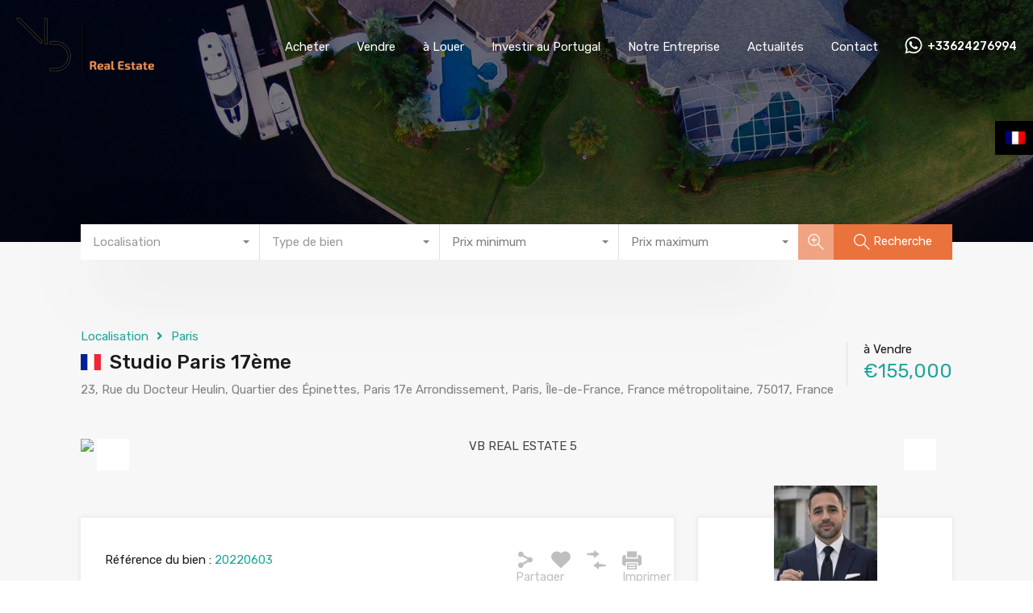

--- FILE ---
content_type: text/html; charset=UTF-8
request_url: https://www.vb-realestate.com/propriete/studio-paris-17eme/
body_size: 63902
content:
<!doctype html>
<html dir="ltr" lang="fr-FR" prefix="og: https://ogp.me/ns#">
<head>
    <meta charset="UTF-8">
    <meta name="viewport" content="width=device-width, initial-scale=1.0, maximum-scale=1.0, user-scalable=no">
    <link rel="profile" href="https://gmpg.org/xfn/11">
    <meta name="format-detection" content="telephone=no">
	<title>Studio Paris 17ème - VB REAL ESTATE</title>
	<style>img:is([sizes="auto" i], [sizes^="auto," i]) { contain-intrinsic-size: 3000px 1500px }</style>
	
		<!-- All in One SEO 4.8.7 - aioseo.com -->
	<meta name="description" content="Situé rue du Docteur Heulin, à quelques pas du métro Brochant et La Fourche au 4ème étage (sans ascenseur) sur cour, venez découvrir le potentiel de ce beau studio.Il est composée d&#039;une pièce à vivre avec coin cuisine (entièrement équipée), une salle d&#039;eau et WC séparés. Le logement est en très bon état. Très lumineux" />
	<meta name="robots" content="max-image-preview:large" />
	<meta name="author" content="admin2969"/>
	<link rel="canonical" href="https://www.vb-realestate.com/propriete/studio-paris-17eme/" />
	<meta name="generator" content="All in One SEO (AIOSEO) 4.8.7" />
		<meta property="og:locale" content="fr_FR" />
		<meta property="og:site_name" content="VB REAL ESTATE - VB Real Estate accompagne ses clients du monde entier dans leur projet d’achat/investissement immobilier en France et au Portugal et dans toutes démarches administratives et installation!" />
		<meta property="og:type" content="article" />
		<meta property="og:title" content="Studio Paris 17ème - VB REAL ESTATE" />
		<meta property="og:description" content="Situé rue du Docteur Heulin, à quelques pas du métro Brochant et La Fourche au 4ème étage (sans ascenseur) sur cour, venez découvrir le potentiel de ce beau studio.Il est composée d&#039;une pièce à vivre avec coin cuisine (entièrement équipée), une salle d&#039;eau et WC séparés. Le logement est en très bon état. Très lumineux" />
		<meta property="og:url" content="https://www.vb-realestate.com/propriete/studio-paris-17eme/" />
		<meta property="og:image" content="https://vb-realestate.com/wp-content/uploads/2020/02/VB-REAL-ESTATE.png" />
		<meta property="og:image:secure_url" content="https://vb-realestate.com/wp-content/uploads/2020/02/VB-REAL-ESTATE.png" />
		<meta property="article:published_time" content="2022-05-25T15:42:50+00:00" />
		<meta property="article:modified_time" content="2022-07-01T12:02:08+00:00" />
		<meta property="article:publisher" content="https://www.facebook.com/vbrealestate.fb" />
		<meta name="twitter:card" content="summary_large_image" />
		<meta name="twitter:title" content="Studio Paris 17ème - VB REAL ESTATE" />
		<meta name="twitter:description" content="Situé rue du Docteur Heulin, à quelques pas du métro Brochant et La Fourche au 4ème étage (sans ascenseur) sur cour, venez découvrir le potentiel de ce beau studio.Il est composée d&#039;une pièce à vivre avec coin cuisine (entièrement équipée), une salle d&#039;eau et WC séparés. Le logement est en très bon état. Très lumineux" />
		<meta name="twitter:image" content="https://vb-realestate.com/wp-content/uploads/2020/02/VB-REAL-ESTATE.png" />
		<script type="application/ld+json" class="aioseo-schema">
			{"@context":"https:\/\/schema.org","@graph":[{"@type":"BreadcrumbList","@id":"https:\/\/www.vb-realestate.com\/propriete\/studio-paris-17eme\/#breadcrumblist","itemListElement":[{"@type":"ListItem","@id":"https:\/\/www.vb-realestate.com#listItem","position":1,"name":"Home","item":"https:\/\/www.vb-realestate.com","nextItem":{"@type":"ListItem","@id":"https:\/\/www.vb-realestate.com\/propriete\/#listItem","name":"Biens"}},{"@type":"ListItem","@id":"https:\/\/www.vb-realestate.com\/propriete\/#listItem","position":2,"name":"Biens","item":"https:\/\/www.vb-realestate.com\/propriete\/","nextItem":{"@type":"ListItem","@id":"https:\/\/www.vb-realestate.com\/property-type\/appartement\/#listItem","name":"Appartement"},"previousItem":{"@type":"ListItem","@id":"https:\/\/www.vb-realestate.com#listItem","name":"Home"}},{"@type":"ListItem","@id":"https:\/\/www.vb-realestate.com\/property-type\/appartement\/#listItem","position":3,"name":"Appartement","item":"https:\/\/www.vb-realestate.com\/property-type\/appartement\/","nextItem":{"@type":"ListItem","@id":"https:\/\/www.vb-realestate.com\/propriete\/studio-paris-17eme\/#listItem","name":"Studio Paris 17\u00e8me"},"previousItem":{"@type":"ListItem","@id":"https:\/\/www.vb-realestate.com\/propriete\/#listItem","name":"Biens"}},{"@type":"ListItem","@id":"https:\/\/www.vb-realestate.com\/propriete\/studio-paris-17eme\/#listItem","position":4,"name":"Studio Paris 17\u00e8me","previousItem":{"@type":"ListItem","@id":"https:\/\/www.vb-realestate.com\/property-type\/appartement\/#listItem","name":"Appartement"}}]},{"@type":"Organization","@id":"https:\/\/www.vb-realestate.com\/#organization","name":"VB REAL ESTATE","description":"VB Real Estate accompagne ses clients du monde entier dans leur projet d\u2019achat\/investissement immobilier en France et au Portugal et dans toutes d\u00e9marches administratives et installation!","url":"https:\/\/www.vb-realestate.com\/","telephone":"+33624276994","logo":{"@type":"ImageObject","url":"https:\/\/vb-realestate.com\/wp-content\/uploads\/2020\/02\/logo2.png","@id":"https:\/\/www.vb-realestate.com\/propriete\/studio-paris-17eme\/#organizationLogo"},"image":{"@id":"https:\/\/www.vb-realestate.com\/propriete\/studio-paris-17eme\/#organizationLogo"},"sameAs":["https:\/\/www.facebook.com\/vbrealestate.fb","https:\/\/www.instagram.com\/vbreal_estate\/","https:\/\/www.youtube.com\/channel\/UC11i5RDCxu5CZ-m59zk8OBA","https:\/\/www.linkedin.com\/company\/80944068\/admin\/"]},{"@type":"Person","@id":"https:\/\/www.vb-realestate.com\/author\/admin2969\/#author","url":"https:\/\/www.vb-realestate.com\/author\/admin2969\/","name":"admin2969","image":{"@type":"ImageObject","@id":"https:\/\/www.vb-realestate.com\/propriete\/studio-paris-17eme\/#authorImage","url":"https:\/\/secure.gravatar.com\/avatar\/81de71d17cfebec42eaf8f964e2ea4e7817058c61b3815c88f78490d2b5cd492?s=96&d=mm&r=g","width":96,"height":96,"caption":"admin2969"}},{"@type":"WebPage","@id":"https:\/\/www.vb-realestate.com\/propriete\/studio-paris-17eme\/#webpage","url":"https:\/\/www.vb-realestate.com\/propriete\/studio-paris-17eme\/","name":"Studio Paris 17\u00e8me - VB REAL ESTATE","description":"Situ\u00e9 rue du Docteur Heulin, \u00e0 quelques pas du m\u00e9tro Brochant et La Fourche au 4\u00e8me \u00e9tage (sans ascenseur) sur cour, venez d\u00e9couvrir le potentiel de ce beau studio.Il est compos\u00e9e d'une pi\u00e8ce \u00e0 vivre avec coin cuisine (enti\u00e8rement \u00e9quip\u00e9e), une salle d'eau et WC s\u00e9par\u00e9s. Le logement est en tr\u00e8s bon \u00e9tat. Tr\u00e8s lumineux","inLanguage":"fr-FR","isPartOf":{"@id":"https:\/\/www.vb-realestate.com\/#website"},"breadcrumb":{"@id":"https:\/\/www.vb-realestate.com\/propriete\/studio-paris-17eme\/#breadcrumblist"},"author":{"@id":"https:\/\/www.vb-realestate.com\/author\/admin2969\/#author"},"creator":{"@id":"https:\/\/www.vb-realestate.com\/author\/admin2969\/#author"},"image":{"@type":"ImageObject","url":"https:\/\/www.vb-realestate.com\/wp-content\/uploads\/2022\/05\/VB-REAL-ESTATE-5.png","@id":"https:\/\/www.vb-realestate.com\/propriete\/studio-paris-17eme\/#mainImage","width":1999,"height":1562},"primaryImageOfPage":{"@id":"https:\/\/www.vb-realestate.com\/propriete\/studio-paris-17eme\/#mainImage"},"datePublished":"2022-05-25T17:42:50+02:00","dateModified":"2022-07-01T14:02:08+02:00"},{"@type":"WebSite","@id":"https:\/\/www.vb-realestate.com\/#website","url":"https:\/\/www.vb-realestate.com\/","name":"VB REAL ESTATE","description":"VB Real Estate accompagne ses clients du monde entier dans leur projet d\u2019achat\/investissement immobilier en France et au Portugal et dans toutes d\u00e9marches administratives et installation!","inLanguage":"fr-FR","publisher":{"@id":"https:\/\/www.vb-realestate.com\/#organization"}}]}
		</script>
		<!-- All in One SEO -->

	<!-- Pixel Cat Facebook Pixel Code -->
	<script>
	!function(f,b,e,v,n,t,s){if(f.fbq)return;n=f.fbq=function(){n.callMethod?
	n.callMethod.apply(n,arguments):n.queue.push(arguments)};if(!f._fbq)f._fbq=n;
	n.push=n;n.loaded=!0;n.version='2.0';n.queue=[];t=b.createElement(e);t.async=!0;
	t.src=v;s=b.getElementsByTagName(e)[0];s.parentNode.insertBefore(t,s)}(window,
	document,'script','https://connect.facebook.net/en_US/fbevents.js' );
	fbq( 'init', '5867924466551006' );	</script>
	<!-- DO NOT MODIFY -->
	<!-- End Facebook Pixel Code -->
	<link rel='dns-prefetch' href='//unpkg.com' />
<link rel='dns-prefetch' href='//www.googletagmanager.com' />
<link rel='dns-prefetch' href='//stats.wp.com' />
<link rel='dns-prefetch' href='//fonts.googleapis.com' />
<link rel="alternate" type="application/rss+xml" title="VB REAL ESTATE &raquo; Flux" href="https://www.vb-realestate.com/feed/" />
<link rel="alternate" type="application/rss+xml" title="VB REAL ESTATE &raquo; Flux des commentaires" href="https://www.vb-realestate.com/comments/feed/" />
<script type="text/javascript">
/* <![CDATA[ */
window._wpemojiSettings = {"baseUrl":"https:\/\/s.w.org\/images\/core\/emoji\/16.0.1\/72x72\/","ext":".png","svgUrl":"https:\/\/s.w.org\/images\/core\/emoji\/16.0.1\/svg\/","svgExt":".svg","source":{"concatemoji":"https:\/\/www.vb-realestate.com\/wp-includes\/js\/wp-emoji-release.min.js?ver=4d3aa573de94a4da2b5fc12547e8ca9f"}};
/*! This file is auto-generated */
!function(s,n){var o,i,e;function c(e){try{var t={supportTests:e,timestamp:(new Date).valueOf()};sessionStorage.setItem(o,JSON.stringify(t))}catch(e){}}function p(e,t,n){e.clearRect(0,0,e.canvas.width,e.canvas.height),e.fillText(t,0,0);var t=new Uint32Array(e.getImageData(0,0,e.canvas.width,e.canvas.height).data),a=(e.clearRect(0,0,e.canvas.width,e.canvas.height),e.fillText(n,0,0),new Uint32Array(e.getImageData(0,0,e.canvas.width,e.canvas.height).data));return t.every(function(e,t){return e===a[t]})}function u(e,t){e.clearRect(0,0,e.canvas.width,e.canvas.height),e.fillText(t,0,0);for(var n=e.getImageData(16,16,1,1),a=0;a<n.data.length;a++)if(0!==n.data[a])return!1;return!0}function f(e,t,n,a){switch(t){case"flag":return n(e,"\ud83c\udff3\ufe0f\u200d\u26a7\ufe0f","\ud83c\udff3\ufe0f\u200b\u26a7\ufe0f")?!1:!n(e,"\ud83c\udde8\ud83c\uddf6","\ud83c\udde8\u200b\ud83c\uddf6")&&!n(e,"\ud83c\udff4\udb40\udc67\udb40\udc62\udb40\udc65\udb40\udc6e\udb40\udc67\udb40\udc7f","\ud83c\udff4\u200b\udb40\udc67\u200b\udb40\udc62\u200b\udb40\udc65\u200b\udb40\udc6e\u200b\udb40\udc67\u200b\udb40\udc7f");case"emoji":return!a(e,"\ud83e\udedf")}return!1}function g(e,t,n,a){var r="undefined"!=typeof WorkerGlobalScope&&self instanceof WorkerGlobalScope?new OffscreenCanvas(300,150):s.createElement("canvas"),o=r.getContext("2d",{willReadFrequently:!0}),i=(o.textBaseline="top",o.font="600 32px Arial",{});return e.forEach(function(e){i[e]=t(o,e,n,a)}),i}function t(e){var t=s.createElement("script");t.src=e,t.defer=!0,s.head.appendChild(t)}"undefined"!=typeof Promise&&(o="wpEmojiSettingsSupports",i=["flag","emoji"],n.supports={everything:!0,everythingExceptFlag:!0},e=new Promise(function(e){s.addEventListener("DOMContentLoaded",e,{once:!0})}),new Promise(function(t){var n=function(){try{var e=JSON.parse(sessionStorage.getItem(o));if("object"==typeof e&&"number"==typeof e.timestamp&&(new Date).valueOf()<e.timestamp+604800&&"object"==typeof e.supportTests)return e.supportTests}catch(e){}return null}();if(!n){if("undefined"!=typeof Worker&&"undefined"!=typeof OffscreenCanvas&&"undefined"!=typeof URL&&URL.createObjectURL&&"undefined"!=typeof Blob)try{var e="postMessage("+g.toString()+"("+[JSON.stringify(i),f.toString(),p.toString(),u.toString()].join(",")+"));",a=new Blob([e],{type:"text/javascript"}),r=new Worker(URL.createObjectURL(a),{name:"wpTestEmojiSupports"});return void(r.onmessage=function(e){c(n=e.data),r.terminate(),t(n)})}catch(e){}c(n=g(i,f,p,u))}t(n)}).then(function(e){for(var t in e)n.supports[t]=e[t],n.supports.everything=n.supports.everything&&n.supports[t],"flag"!==t&&(n.supports.everythingExceptFlag=n.supports.everythingExceptFlag&&n.supports[t]);n.supports.everythingExceptFlag=n.supports.everythingExceptFlag&&!n.supports.flag,n.DOMReady=!1,n.readyCallback=function(){n.DOMReady=!0}}).then(function(){return e}).then(function(){var e;n.supports.everything||(n.readyCallback(),(e=n.source||{}).concatemoji?t(e.concatemoji):e.wpemoji&&e.twemoji&&(t(e.twemoji),t(e.wpemoji)))}))}((window,document),window._wpemojiSettings);
/* ]]> */
</script>
<style id='wp-emoji-styles-inline-css' type='text/css'>

	img.wp-smiley, img.emoji {
		display: inline !important;
		border: none !important;
		box-shadow: none !important;
		height: 1em !important;
		width: 1em !important;
		margin: 0 0.07em !important;
		vertical-align: -0.1em !important;
		background: none !important;
		padding: 0 !important;
	}
</style>
<link rel='stylesheet' id='wp-block-library-css' href='https://www.vb-realestate.com/wp-includes/css/dist/block-library/style.min.css?ver=4d3aa573de94a4da2b5fc12547e8ca9f' type='text/css' media='all' />
<style id='wp-block-library-theme-inline-css' type='text/css'>
.wp-block-audio :where(figcaption){color:#555;font-size:13px;text-align:center}.is-dark-theme .wp-block-audio :where(figcaption){color:#ffffffa6}.wp-block-audio{margin:0 0 1em}.wp-block-code{border:1px solid #ccc;border-radius:4px;font-family:Menlo,Consolas,monaco,monospace;padding:.8em 1em}.wp-block-embed :where(figcaption){color:#555;font-size:13px;text-align:center}.is-dark-theme .wp-block-embed :where(figcaption){color:#ffffffa6}.wp-block-embed{margin:0 0 1em}.blocks-gallery-caption{color:#555;font-size:13px;text-align:center}.is-dark-theme .blocks-gallery-caption{color:#ffffffa6}:root :where(.wp-block-image figcaption){color:#555;font-size:13px;text-align:center}.is-dark-theme :root :where(.wp-block-image figcaption){color:#ffffffa6}.wp-block-image{margin:0 0 1em}.wp-block-pullquote{border-bottom:4px solid;border-top:4px solid;color:currentColor;margin-bottom:1.75em}.wp-block-pullquote cite,.wp-block-pullquote footer,.wp-block-pullquote__citation{color:currentColor;font-size:.8125em;font-style:normal;text-transform:uppercase}.wp-block-quote{border-left:.25em solid;margin:0 0 1.75em;padding-left:1em}.wp-block-quote cite,.wp-block-quote footer{color:currentColor;font-size:.8125em;font-style:normal;position:relative}.wp-block-quote:where(.has-text-align-right){border-left:none;border-right:.25em solid;padding-left:0;padding-right:1em}.wp-block-quote:where(.has-text-align-center){border:none;padding-left:0}.wp-block-quote.is-large,.wp-block-quote.is-style-large,.wp-block-quote:where(.is-style-plain){border:none}.wp-block-search .wp-block-search__label{font-weight:700}.wp-block-search__button{border:1px solid #ccc;padding:.375em .625em}:where(.wp-block-group.has-background){padding:1.25em 2.375em}.wp-block-separator.has-css-opacity{opacity:.4}.wp-block-separator{border:none;border-bottom:2px solid;margin-left:auto;margin-right:auto}.wp-block-separator.has-alpha-channel-opacity{opacity:1}.wp-block-separator:not(.is-style-wide):not(.is-style-dots){width:100px}.wp-block-separator.has-background:not(.is-style-dots){border-bottom:none;height:1px}.wp-block-separator.has-background:not(.is-style-wide):not(.is-style-dots){height:2px}.wp-block-table{margin:0 0 1em}.wp-block-table td,.wp-block-table th{word-break:normal}.wp-block-table :where(figcaption){color:#555;font-size:13px;text-align:center}.is-dark-theme .wp-block-table :where(figcaption){color:#ffffffa6}.wp-block-video :where(figcaption){color:#555;font-size:13px;text-align:center}.is-dark-theme .wp-block-video :where(figcaption){color:#ffffffa6}.wp-block-video{margin:0 0 1em}:root :where(.wp-block-template-part.has-background){margin-bottom:0;margin-top:0;padding:1.25em 2.375em}
</style>
<style id='classic-theme-styles-inline-css' type='text/css'>
/*! This file is auto-generated */
.wp-block-button__link{color:#fff;background-color:#32373c;border-radius:9999px;box-shadow:none;text-decoration:none;padding:calc(.667em + 2px) calc(1.333em + 2px);font-size:1.125em}.wp-block-file__button{background:#32373c;color:#fff;text-decoration:none}
</style>
<link rel='stylesheet' id='mediaelement-css' href='https://www.vb-realestate.com/wp-includes/js/mediaelement/mediaelementplayer-legacy.min.css?ver=4.2.17' type='text/css' media='all' />
<link rel='stylesheet' id='wp-mediaelement-css' href='https://www.vb-realestate.com/wp-includes/js/mediaelement/wp-mediaelement.min.css?ver=4d3aa573de94a4da2b5fc12547e8ca9f' type='text/css' media='all' />
<style id='jetpack-sharing-buttons-style-inline-css' type='text/css'>
.jetpack-sharing-buttons__services-list{display:flex;flex-direction:row;flex-wrap:wrap;gap:0;list-style-type:none;margin:5px;padding:0}.jetpack-sharing-buttons__services-list.has-small-icon-size{font-size:12px}.jetpack-sharing-buttons__services-list.has-normal-icon-size{font-size:16px}.jetpack-sharing-buttons__services-list.has-large-icon-size{font-size:24px}.jetpack-sharing-buttons__services-list.has-huge-icon-size{font-size:36px}@media print{.jetpack-sharing-buttons__services-list{display:none!important}}.editor-styles-wrapper .wp-block-jetpack-sharing-buttons{gap:0;padding-inline-start:0}ul.jetpack-sharing-buttons__services-list.has-background{padding:1.25em 2.375em}
</style>
<style id='joinchat-button-style-inline-css' type='text/css'>
.wp-block-joinchat-button{border:none!important;text-align:center}.wp-block-joinchat-button figure{display:table;margin:0 auto;padding:0}.wp-block-joinchat-button figcaption{font:normal normal 400 .6em/2em var(--wp--preset--font-family--system-font,sans-serif);margin:0;padding:0}.wp-block-joinchat-button .joinchat-button__qr{background-color:#fff;border:6px solid #25d366;border-radius:30px;box-sizing:content-box;display:block;height:200px;margin:auto;overflow:hidden;padding:10px;width:200px}.wp-block-joinchat-button .joinchat-button__qr canvas,.wp-block-joinchat-button .joinchat-button__qr img{display:block;margin:auto}.wp-block-joinchat-button .joinchat-button__link{align-items:center;background-color:#25d366;border:6px solid #25d366;border-radius:30px;display:inline-flex;flex-flow:row nowrap;justify-content:center;line-height:1.25em;margin:0 auto;text-decoration:none}.wp-block-joinchat-button .joinchat-button__link:before{background:transparent var(--joinchat-ico) no-repeat center;background-size:100%;content:"";display:block;height:1.5em;margin:-.75em .75em -.75em 0;width:1.5em}.wp-block-joinchat-button figure+.joinchat-button__link{margin-top:10px}@media (orientation:landscape)and (min-height:481px),(orientation:portrait)and (min-width:481px){.wp-block-joinchat-button.joinchat-button--qr-only figure+.joinchat-button__link{display:none}}@media (max-width:480px),(orientation:landscape)and (max-height:480px){.wp-block-joinchat-button figure{display:none}}

</style>
<style id='global-styles-inline-css' type='text/css'>
:root{--wp--preset--aspect-ratio--square: 1;--wp--preset--aspect-ratio--4-3: 4/3;--wp--preset--aspect-ratio--3-4: 3/4;--wp--preset--aspect-ratio--3-2: 3/2;--wp--preset--aspect-ratio--2-3: 2/3;--wp--preset--aspect-ratio--16-9: 16/9;--wp--preset--aspect-ratio--9-16: 9/16;--wp--preset--color--black: #394041;--wp--preset--color--cyan-bluish-gray: #abb8c3;--wp--preset--color--white: #fff;--wp--preset--color--pale-pink: #f78da7;--wp--preset--color--vivid-red: #cf2e2e;--wp--preset--color--luminous-vivid-orange: #ff6900;--wp--preset--color--luminous-vivid-amber: #fcb900;--wp--preset--color--light-green-cyan: #7bdcb5;--wp--preset--color--vivid-green-cyan: #00d084;--wp--preset--color--pale-cyan-blue: #8ed1fc;--wp--preset--color--vivid-cyan-blue: #0693e3;--wp--preset--color--vivid-purple: #9b51e0;--wp--preset--color--primary: #ea723d;--wp--preset--color--orange-dark: #e0652e;--wp--preset--color--secondary: #1ea69a;--wp--preset--color--blue-dark: #0b8278;--wp--preset--gradient--vivid-cyan-blue-to-vivid-purple: linear-gradient(135deg,rgba(6,147,227,1) 0%,rgb(155,81,224) 100%);--wp--preset--gradient--light-green-cyan-to-vivid-green-cyan: linear-gradient(135deg,rgb(122,220,180) 0%,rgb(0,208,130) 100%);--wp--preset--gradient--luminous-vivid-amber-to-luminous-vivid-orange: linear-gradient(135deg,rgba(252,185,0,1) 0%,rgba(255,105,0,1) 100%);--wp--preset--gradient--luminous-vivid-orange-to-vivid-red: linear-gradient(135deg,rgba(255,105,0,1) 0%,rgb(207,46,46) 100%);--wp--preset--gradient--very-light-gray-to-cyan-bluish-gray: linear-gradient(135deg,rgb(238,238,238) 0%,rgb(169,184,195) 100%);--wp--preset--gradient--cool-to-warm-spectrum: linear-gradient(135deg,rgb(74,234,220) 0%,rgb(151,120,209) 20%,rgb(207,42,186) 40%,rgb(238,44,130) 60%,rgb(251,105,98) 80%,rgb(254,248,76) 100%);--wp--preset--gradient--blush-light-purple: linear-gradient(135deg,rgb(255,206,236) 0%,rgb(152,150,240) 100%);--wp--preset--gradient--blush-bordeaux: linear-gradient(135deg,rgb(254,205,165) 0%,rgb(254,45,45) 50%,rgb(107,0,62) 100%);--wp--preset--gradient--luminous-dusk: linear-gradient(135deg,rgb(255,203,112) 0%,rgb(199,81,192) 50%,rgb(65,88,208) 100%);--wp--preset--gradient--pale-ocean: linear-gradient(135deg,rgb(255,245,203) 0%,rgb(182,227,212) 50%,rgb(51,167,181) 100%);--wp--preset--gradient--electric-grass: linear-gradient(135deg,rgb(202,248,128) 0%,rgb(113,206,126) 100%);--wp--preset--gradient--midnight: linear-gradient(135deg,rgb(2,3,129) 0%,rgb(40,116,252) 100%);--wp--preset--font-size--small: 14px;--wp--preset--font-size--medium: 20px;--wp--preset--font-size--large: 28px;--wp--preset--font-size--x-large: 42px;--wp--preset--font-size--normal: 16px;--wp--preset--font-size--huge: 36px;--wp--preset--spacing--20: 0.44rem;--wp--preset--spacing--30: 0.67rem;--wp--preset--spacing--40: 1rem;--wp--preset--spacing--50: 1.5rem;--wp--preset--spacing--60: 2.25rem;--wp--preset--spacing--70: 3.38rem;--wp--preset--spacing--80: 5.06rem;--wp--preset--shadow--natural: 6px 6px 9px rgba(0, 0, 0, 0.2);--wp--preset--shadow--deep: 12px 12px 50px rgba(0, 0, 0, 0.4);--wp--preset--shadow--sharp: 6px 6px 0px rgba(0, 0, 0, 0.2);--wp--preset--shadow--outlined: 6px 6px 0px -3px rgba(255, 255, 255, 1), 6px 6px rgba(0, 0, 0, 1);--wp--preset--shadow--crisp: 6px 6px 0px rgba(0, 0, 0, 1);}:where(.is-layout-flex){gap: 0.5em;}:where(.is-layout-grid){gap: 0.5em;}body .is-layout-flex{display: flex;}.is-layout-flex{flex-wrap: wrap;align-items: center;}.is-layout-flex > :is(*, div){margin: 0;}body .is-layout-grid{display: grid;}.is-layout-grid > :is(*, div){margin: 0;}:where(.wp-block-columns.is-layout-flex){gap: 2em;}:where(.wp-block-columns.is-layout-grid){gap: 2em;}:where(.wp-block-post-template.is-layout-flex){gap: 1.25em;}:where(.wp-block-post-template.is-layout-grid){gap: 1.25em;}.has-black-color{color: var(--wp--preset--color--black) !important;}.has-cyan-bluish-gray-color{color: var(--wp--preset--color--cyan-bluish-gray) !important;}.has-white-color{color: var(--wp--preset--color--white) !important;}.has-pale-pink-color{color: var(--wp--preset--color--pale-pink) !important;}.has-vivid-red-color{color: var(--wp--preset--color--vivid-red) !important;}.has-luminous-vivid-orange-color{color: var(--wp--preset--color--luminous-vivid-orange) !important;}.has-luminous-vivid-amber-color{color: var(--wp--preset--color--luminous-vivid-amber) !important;}.has-light-green-cyan-color{color: var(--wp--preset--color--light-green-cyan) !important;}.has-vivid-green-cyan-color{color: var(--wp--preset--color--vivid-green-cyan) !important;}.has-pale-cyan-blue-color{color: var(--wp--preset--color--pale-cyan-blue) !important;}.has-vivid-cyan-blue-color{color: var(--wp--preset--color--vivid-cyan-blue) !important;}.has-vivid-purple-color{color: var(--wp--preset--color--vivid-purple) !important;}.has-black-background-color{background-color: var(--wp--preset--color--black) !important;}.has-cyan-bluish-gray-background-color{background-color: var(--wp--preset--color--cyan-bluish-gray) !important;}.has-white-background-color{background-color: var(--wp--preset--color--white) !important;}.has-pale-pink-background-color{background-color: var(--wp--preset--color--pale-pink) !important;}.has-vivid-red-background-color{background-color: var(--wp--preset--color--vivid-red) !important;}.has-luminous-vivid-orange-background-color{background-color: var(--wp--preset--color--luminous-vivid-orange) !important;}.has-luminous-vivid-amber-background-color{background-color: var(--wp--preset--color--luminous-vivid-amber) !important;}.has-light-green-cyan-background-color{background-color: var(--wp--preset--color--light-green-cyan) !important;}.has-vivid-green-cyan-background-color{background-color: var(--wp--preset--color--vivid-green-cyan) !important;}.has-pale-cyan-blue-background-color{background-color: var(--wp--preset--color--pale-cyan-blue) !important;}.has-vivid-cyan-blue-background-color{background-color: var(--wp--preset--color--vivid-cyan-blue) !important;}.has-vivid-purple-background-color{background-color: var(--wp--preset--color--vivid-purple) !important;}.has-black-border-color{border-color: var(--wp--preset--color--black) !important;}.has-cyan-bluish-gray-border-color{border-color: var(--wp--preset--color--cyan-bluish-gray) !important;}.has-white-border-color{border-color: var(--wp--preset--color--white) !important;}.has-pale-pink-border-color{border-color: var(--wp--preset--color--pale-pink) !important;}.has-vivid-red-border-color{border-color: var(--wp--preset--color--vivid-red) !important;}.has-luminous-vivid-orange-border-color{border-color: var(--wp--preset--color--luminous-vivid-orange) !important;}.has-luminous-vivid-amber-border-color{border-color: var(--wp--preset--color--luminous-vivid-amber) !important;}.has-light-green-cyan-border-color{border-color: var(--wp--preset--color--light-green-cyan) !important;}.has-vivid-green-cyan-border-color{border-color: var(--wp--preset--color--vivid-green-cyan) !important;}.has-pale-cyan-blue-border-color{border-color: var(--wp--preset--color--pale-cyan-blue) !important;}.has-vivid-cyan-blue-border-color{border-color: var(--wp--preset--color--vivid-cyan-blue) !important;}.has-vivid-purple-border-color{border-color: var(--wp--preset--color--vivid-purple) !important;}.has-vivid-cyan-blue-to-vivid-purple-gradient-background{background: var(--wp--preset--gradient--vivid-cyan-blue-to-vivid-purple) !important;}.has-light-green-cyan-to-vivid-green-cyan-gradient-background{background: var(--wp--preset--gradient--light-green-cyan-to-vivid-green-cyan) !important;}.has-luminous-vivid-amber-to-luminous-vivid-orange-gradient-background{background: var(--wp--preset--gradient--luminous-vivid-amber-to-luminous-vivid-orange) !important;}.has-luminous-vivid-orange-to-vivid-red-gradient-background{background: var(--wp--preset--gradient--luminous-vivid-orange-to-vivid-red) !important;}.has-very-light-gray-to-cyan-bluish-gray-gradient-background{background: var(--wp--preset--gradient--very-light-gray-to-cyan-bluish-gray) !important;}.has-cool-to-warm-spectrum-gradient-background{background: var(--wp--preset--gradient--cool-to-warm-spectrum) !important;}.has-blush-light-purple-gradient-background{background: var(--wp--preset--gradient--blush-light-purple) !important;}.has-blush-bordeaux-gradient-background{background: var(--wp--preset--gradient--blush-bordeaux) !important;}.has-luminous-dusk-gradient-background{background: var(--wp--preset--gradient--luminous-dusk) !important;}.has-pale-ocean-gradient-background{background: var(--wp--preset--gradient--pale-ocean) !important;}.has-electric-grass-gradient-background{background: var(--wp--preset--gradient--electric-grass) !important;}.has-midnight-gradient-background{background: var(--wp--preset--gradient--midnight) !important;}.has-small-font-size{font-size: var(--wp--preset--font-size--small) !important;}.has-medium-font-size{font-size: var(--wp--preset--font-size--medium) !important;}.has-large-font-size{font-size: var(--wp--preset--font-size--large) !important;}.has-x-large-font-size{font-size: var(--wp--preset--font-size--x-large) !important;}
:where(.wp-block-post-template.is-layout-flex){gap: 1.25em;}:where(.wp-block-post-template.is-layout-grid){gap: 1.25em;}
:where(.wp-block-columns.is-layout-flex){gap: 2em;}:where(.wp-block-columns.is-layout-grid){gap: 2em;}
:root :where(.wp-block-pullquote){font-size: 1.5em;line-height: 1.6;}
</style>
<link rel='stylesheet' id='inspiry_flags_styles-css' href='https://www.vb-realestate.com/wp-content/plugins/display-flags-with-title/css/inspiry-flags.css?ver=4d3aa573de94a4da2b5fc12547e8ca9f' type='text/css' media='all' />
<link rel='stylesheet' id='realhomes-currency-switcher-css' href='https://www.vb-realestate.com/wp-content/plugins/realhomes-currency-switcher/public/css/realhomes-currency-switcher-public.css?ver=1.0.13' type='text/css' media='all' />
<link rel='stylesheet' id='rvr_booking_daterangepicker-css' href='https://www.vb-realestate.com/wp-content/plugins/realhomes-vacation-rentals/include/../assets/css/daterangepicker.css?ver=4d3aa573de94a4da2b5fc12547e8ca9f' type='text/css' media='all' />
<link rel='stylesheet' id='rvr_booking_public-css' href='https://www.vb-realestate.com/wp-content/plugins/realhomes-vacation-rentals/include/../assets/css/rvr-booking-public.css?ver=4d3aa573de94a4da2b5fc12547e8ca9f' type='text/css' media='all' />
<link rel='stylesheet' id='realhomes_vacation_rentals-css' href='https://www.vb-realestate.com/wp-content/plugins/realhomes-vacation-rentals/include/../assets/css/modern/realhomes-vacation-rentals.css?ver=4d3aa573de94a4da2b5fc12547e8ca9f' type='text/css' media='all' />
<link rel='stylesheet' id='rs-plugin-settings-css' href='https://www.vb-realestate.com/wp-content/plugins/revslider/public/assets/css/rs6.css?ver=6.4.3' type='text/css' media='all' />
<style id='rs-plugin-settings-inline-css' type='text/css'>
#rs-demo-id {}
</style>
<link rel='stylesheet' id='wpml-legacy-horizontal-list-0-css' href='https://www.vb-realestate.com/wp-content/plugins/sitepress-multilingual-cms/templates/language-switchers/legacy-list-horizontal/style.min.css?ver=1' type='text/css' media='all' />
<style id='wpml-legacy-horizontal-list-0-inline-css' type='text/css'>
.wpml-ls-statics-footer a, .wpml-ls-statics-footer .wpml-ls-sub-menu a, .wpml-ls-statics-footer .wpml-ls-sub-menu a:link, .wpml-ls-statics-footer li:not(.wpml-ls-current-language) .wpml-ls-link, .wpml-ls-statics-footer li:not(.wpml-ls-current-language) .wpml-ls-link:link {color:#444444;background-color:#ffffff;}.wpml-ls-statics-footer .wpml-ls-sub-menu a:hover,.wpml-ls-statics-footer .wpml-ls-sub-menu a:focus, .wpml-ls-statics-footer .wpml-ls-sub-menu a:link:hover, .wpml-ls-statics-footer .wpml-ls-sub-menu a:link:focus {color:#000000;background-color:#eeeeee;}.wpml-ls-statics-footer .wpml-ls-current-language > a {color:#444444;background-color:#ffffff;}.wpml-ls-statics-footer .wpml-ls-current-language:hover>a, .wpml-ls-statics-footer .wpml-ls-current-language>a:focus {color:#000000;background-color:#eeeeee;}
</style>
<link rel='stylesheet' id='cmplz-general-css' href='https://www.vb-realestate.com/wp-content/plugins/complianz-gdpr/assets/css/cookieblocker.min.css?ver=1765985161' type='text/css' media='all' />
<link rel='stylesheet' id='uagb-block-css-css' href='https://www.vb-realestate.com/wp-content/uploads/uag-plugin/custom-style-blocks.css?ver=2.19.11' type='text/css' media='all' />
<link rel='stylesheet' id='entypo-fonts-css' href='https://www.vb-realestate.com/wp-content/themes/realhomes/assets/modern/styles/css/entypo.min.css?ver=4.4.1' type='text/css' media='all' />
<link rel='stylesheet' id='main-css-css' href='https://www.vb-realestate.com/wp-content/themes/realhomes/assets/modern/styles/css/main.min.css?ver=4.4.1' type='text/css' media='all' />
<style id='main-css-inline-css' type='text/css'>
.cls-1 { fill : #ea723d!important; }

		.inspiry_mod_header_varition_one ul.rh_menu__main li a:hover,
		.inspiry_mod_header_varition_one ul.rh_menu__main > .current-menu-item > a,
		.inspiry_mod_header_varition_one ul.rh_menu__main > .current-menu-ancestor > a,
		.inspiry_mod_header_varition_one ul.rh_menu__main li:hover, 
		.rh_menu--hover,
		.rh_section__featured .rh_flexslider__nav a:hover,
		.dsidx-widget-guided-search form input[type=submit]:hover,
		.dsidx-widget-quick-search form input[type=submit]:hover,
		#ihf-main-container .btn-primary.active,
		.rh_prop_search__buttons_smart .rh_prop_search__advance a,
		.rh_prop_search__buttons_smart .rh_prop_search__searchBtn button,
		.rh_header_var_1 ul.rh_menu__main li:hover,
		.rh_header_var_1 ul.rh_menu__main > .current-menu-item > a,
		.rh_header_var_1 ul.rh_menu__main > .current-menu-ancestor > a,
		.rh_header_var_1 ul.rh_menu__main li a:hover,
		.rh_btn--secondary, 
		.mc4wp-form-fields input[type="submit"],
		.inspiry_mod_search_form_smart .rh_prop_search__buttons_smart .rh_prop_search__searchBtn button,
		.inspiry_mod_search_form_smart .rh_prop_search__buttons_smart .rh_prop_search__advance a,
		.rh_form__item .inspiry-details-wrapper .inspiry-detail .add-detail,
		.brands-owl-carousel .owl-nav button.owl-prev:hover:not(.disabled), 
		.brands-owl-carousel .owl-nav button.owl-next:hover:not(.disabled),
		.rh_agent_options label .control__indicator:after,
		.inspiry_bs_orange div.dropdown-menu,
		.rh_prop_search__form_smart .inspiry_select_picker_trigger.open button.dropdown-toggle,
		.rh_prop_search__form_smart .inspiry_select_picker_trigger div.dropdown-menu,
		.widget.RVR_Booking_Widget h4.title,
		.rvr_phone_icon,
		.rh_cfos .cfos_phone_icon,
		.woocommerce span.onsale, .woocommerce .widget_price_filter .ui-slider .ui-slider-handle, .woocommerce .widget_price_filter .price_slider_wrapper .ui-widget-content
	 { background : #ea723d; }
.rh_cfos .cfos_phone_icon:after,
								.rvr_phone_icon:after { border-left-color : #ea723d; }

		.rtl .rh_cfos .cfos_phone_icon:before,
		.rh_prop_search__form_smart .rh_form_smart_top_fields .inspiry_select_picker_trigger.open button.dropdown-toggle
	 { border-right-color : #ea723d; }

		.rh_agent_card__wrap .rh_agent_card__details .rh_agent_card__contact .rh_agent_card__link .rh_agent_form .rh_agent_form__row,
		.rh_agent_form .rh_agent_card__wrap .rh_agent_card__details .rh_agent_card__contact .rh_agent_card__link .rh_agent_form__row,
		.rh_agent_card__wrap .rh_agent_card__details .rh_agent_card__contact .rh_agent_card__link p,
		.rh_agent_card__wrap .rh_agent_card__details .rh_agent_card__contact .rh_agent_card__link span,
		.rh_agent_card__wrap .rh_agent_card__details .rh_agent_card__contact .rh_agent_card__link i,
		.qe-faqs-filters-container li a:hover,
		#dsidx-top-search span.dsidx-search-bar-openclose:hover,
		#dsidx.dsidx-results .dsidx-paging-control a:hover,
		.dsidx-results-widget .dsidx-expanded .featured-listing>h4 a:hover,
		.commentlist article .comment-detail-wrap .comment-reply-link:hover,
		.rh_modal .rh_modal__wrap a:hover,
		.agent-content-wrapper .description a, 
		.agent-content-wrapper .rh_agent_card__link,
		.rh_prop_search__wrap_smart .open_more_features,
		.inspiry_mod_search_form_smart .rh_prop_search__wrap_smart .open_more_features,
		.rh_section__news_wrap .categories a:hover,
		.rh_agent .rh_agent__details .rh_agent__phone a:hover,
		.rvr_optional_services_status li.rh_property__feature .rvr_not_available i,
		.rvr_fa_icon
	 { color : #ea723d; }

		.rh_prop_search__buttons_smart .rh_prop_search__searchBtn button:hover,
		.inspiry_mod_search_form_smart .rh_prop_search__buttons_smart .rh_prop_search__searchBtn button:hover,
		.rh_form__item .inspiry-details-wrapper .inspiry-detail .add-detail:hover
	 { background : #d76938; }

		.inspiry_bs_orange div.dropdown-menu li.selected a,
		.inspiry_bs_orange div.dropdown-menu li:hover a,
		.rh_prop_search__form_smart .inspiry_select_picker_trigger div.dropdown-menu li.selected a,
		.rh_prop_search__form_smart .inspiry_select_picker_trigger div.dropdown-menu li:hover a,
		.rh_prop_search__form_smart .inspiry_select_picker_trigger div.dropdown-menu ::-webkit-scrollbar-thumb,
		.rh_prop_search__form_smart .inspiry_select_picker_trigger .bs-actionsbox .btn-block .bs-select-all:hover,
		.rh_prop_search__form_smart .inspiry_select_picker_trigger .bs-actionsbox .btn-block .bs-deselect-all:hover
	 { background : #c56033; }
.rh_prop_search__form_smart .inspiry_select_picker_trigger div.dropdown-menu ::-webkit-scrollbar-thumb { outline-color : #c56033; }
.rh_prop_search__form_smart .inspiry_select_picker_trigger div.dropdown-menu ::-webkit-scrollbar-track { box-shadow :  inset 0 0 6px #c56033; }

		.rh_cta__wrap .rh_cta__btns .rh_btn--secondary,
		.availability-calendar table td.unavailable,
		div.daterangepicker .calendar-table td.reserved,
		.rh_property__ava_calendar_wrap .calendar-guide ul li.reserved-days::before
	 { background : rgba(234,114,61,1); }

		.rh_cta__wrap .rh_cta__btns .rh_btn--secondary:hover, 
		.rh_btn--secondary:hover, .mc4wp-form-fields input:hover[type="submit"],
		.inspiry_mod_search_form_smart .rh_prop_search__buttons_smart .rh_prop_search__advance a
	 { background : rgba(234,114,61,0.8); }

		.rh_modal .rh_modal__wrap .rh_modal__dashboard .rh_modal__dash_link:hover svg,
		.rh_property__features_wrap .rh_property__feature .rh_done_icon svg,
		.rh_prop_card .rh_prop_card__thumbnail .rh_prop_card__btns a:hover svg path,
		.rh_list_card__wrap .rh_list_card__map_thumbnail .rh_list_card__btns a:hover svg path,
		.rh_property__print .rh_single_compare_button .highlight svg path,
		.rh_double_check,
		.rh_fav_icon_box a:hover svg path,
		.highlight svg path
	 { fill : #ea723d; }

		ul.rh_menu__main ul.sub-menu,
		.rh_header_var_1 ul.rh_menu__main ul.sub-menu,
		.rh_header_var_1 ul.rh_menu__main ul.sub-menu ul.sub-menu
	 { border-top-color
	 : #ea723d; }

		.qe-testimonial-wrapper .qe-testimonial-img a:hover .avatar,
		.commentlist article>a:hover img,
		.rh_var_header .rh_menu__main .current-menu-ancestor,
		.rh_var_header .rh_menu__main .current-menu-item,
		.rh_var_header .rh_menu__main > li:hover,
		.rh_prop_search__form_smart .inspiry_select_picker_trigger.open button.dropdown-toggle
	 { border-color : #ea723d; }
::selection { background-color : #1ea69a; }
::-moz-selection { background-color : #1ea69a; }

		.rh_slide__desc .rh_slide_prop_price span,
		.rh_slide__desc h3 .title:hover,
		.rh_section--props_padding .rh_section__head .rh_section__subtitle,
		.rh_section .rh_section__head .rh_section__subtitle,
		.rh_prop_card .rh_prop_card__details h3 a:hover,
		.rh_list_card__wrap .rh_list_card__map_wrap h3 a:hover,
		.rh_list_card__wrap .rh_list_card__details_wrap h3 a:hover,
		.rh_prop_card .rh_prop_card__details .rh_prop_card__priceLabel .rh_prop_card__price,
		.rh_list_card__wrap .rh_list_card__map_details .rh_list_card__priceLabel .rh_list_card__price .price,
		.rh_list_card__wrap .rh_list_card__priceLabel .rh_list_card__price .price,
		.rh_prop_card .rh_prop_card__thumbnail .rh_overlay__contents a:hover,
		.rh_agent .rh_agent__details h3 a:hover,
		.rh_agent .rh_agent__details .rh_agent__phone a,
		.rh_agent .rh_agent__details .rh_agent__email:hover,
		.rh_agent .rh_agent__details .rh_agent__listed .figure,
		.rh_list_card__wrap .rh_list_card__thumbnail .rh_overlay__contents a:hover,
		.property-template-default .rh_page__property_price .price,
		.rh_page__property .rh_page__property_price .price,
		.rh_property_agent .rh_property_agent__agent_info .email .value,
		.rh_property__id .id,
		.rh_property__heading,
		.rvr_price_details_wrap .rvr_price_details ul li.bulk-pricing-heading,
		.rh_agent_card__wrap .rh_agent_card__head .rh_agent_card__listings .count,
		.rh_agent_card__wrap .rh_agent_card__details .rh_agent_card__contact .rh_agent_card__link:hover .rh_agent_form .rh_agent_form__row,
		.rh_agent_form .rh_agent_card__wrap .rh_agent_card__details .rh_agent_card__contact .rh_agent_card__link:hover .rh_agent_form__row,
		.rh_agent_card__wrap .rh_agent_card__details .rh_agent_card__contact .rh_agent_card__link:hover p,
		.rh_agent_card__wrap .rh_agent_card__details .rh_agent_card__contact .rh_agent_card__link:hover span,
		.rh_agent_card__wrap .rh_agent_card__details .rh_agent_card__contact .rh_agent_card__link:hover i,
		.rh_agent_card__wrap .rh_agent_card__head .rh_agent_card__name .name a:hover,
		.rh_agent_card__wrap .rh_agent_card__details .rh_agent_card__contact .rh_agent_card__contact_wrap .contact a:hover,
		.rh_agent_profile__wrap .rh_agent_profile__head .rh_agent_profile__details .detail a:hover,
		.rh_agent_profile__wrap .rh_agent_profile__head .rh_agent_profile__dp .listed_properties .number,
		.agent-content-wrapper .listed_properties .number,
		.rh_page__head .rh_page__title .sub,
		.rh_gallery__wrap .rh_gallery__item .item-title a:hover,
		.qe-testimonial-wrapper .qe-testimonial-byline a,
		.qe-faqs-filters-container li a,
		ol.dsidx-results li.dsidx-prop-summary .dsidx-prop-features>div:before,
		#dsidx-top-search span.dsidx-search-bar-openclose,
		#dsidx.dsidx-results .dsidx-paging-control a,
		.dsidx-results:not(.dsidx-results-grid) #dsidx-listings .dsidx-listing .dsidx-data .dsidx-primary-data .dsidx-price,
		.dsidx-results:not(.dsidx-results-grid) #dsidx-listings .dsidx-listing .dsidx-data .dsidx-secondary-data>div:before,
		.dsidx-results-widget .dsidx-expanded .featured-listing ul li:before,
		#ihf-main-container a:focus,
		#ihf-main-container a:hover,
		#ihf-main-container h4.ihf-price,
		#ihf-main-container a:hover .ihf-grid-result-address,
		#ihf-main-container a:focus .ihf-grid-result-address,
		.commentlist article .comment-detail-wrap .comment-reply-link,
		.page-breadcrumbs-modern li a,
		.page-breadcrumbs-modern li i,
		.agent-content-wrapper .description a:hover,
		.agent-content-wrapper .rh_agent_card__link:hover,
		.property-thumbnail .property-price p,
		.property-thumbnail .property-title a:hover,
		.rh_property__agent_head .description p a:hover,
		.rh_property__agent_head .contacts-list .contact.email a:hover,
		.rh_section__news_wrap .categories a,
		.rh_section__news_wrap h3 a:hover,
		.rh_compare__slide_img .rh_compare_view_title:hover,
		div.rh_login_modal_wrapper .rh_login_tabs li.rh_active,
		div.rh_login_modal_wrapper .rh_login_tabs li:hover,
		.rh_list_card__wrap .rh_list_card__map_thumbnail .rh_overlay__contents a:hover,
		body .leaflet-popup-content p,
		body .leaflet-popup-content .osm-popup-title a:hover,
		body .rh_compare__slide_img .rh_compare_view_title:hover,
		.rh_my-property .rh_my-property__publish .publish h5,
		.rh_property__yelp_wrap .yelp-places-group-title i,
		.infoBox .map-info-window p,
		.rvr_request_cta_number_wrapper .rvr-phone-number a,
		.widget.RVR_Owner_Widget .rvr_widget_owner_label,
		.infoBox .map-info-window a:hover,
		.woocommerce ul.products li.product .price, .woocommerce div.product p.price, .woocommerce div.product .rh_agent_form .price.rh_agent_form__row, .rh_agent_form .woocommerce div.product .price.rh_agent_form__row, .woocommerce div.product span.price, .woocommerce ul.cart_list li .amount, .woocommerce ul.product_list_widget li .amount,
		.rh_property__meta_wrap .rh_property__meta i,
		.commentlist article .comment-detail-wrap .url,
		h3.rh_heading_stylish a:hover,
		.rh_theme_card__priceLabel_sty .rh_theme_card__price_sty,
		.floor-plans-accordions .floor-plan-title .floor-plan-meta .floor-price-value,
		.rvr_guests_accommodation_wrap .rvr_guests_accommodation ul li i.fas
     { color : #1ea69a; }

		.rh_btn--primary, 
		.post-password-form input[type="submit"],
		.widget .searchform input[type="submit"],
		.comment-form .form-submit .submit,
		.rh_memberships__selection #ims-stripe-payment-btn .stripe-button-el,
		.rh_memberships__selection #ims-free-button,
		.rh_contact__form .wpcf7-form input[type="submit"],
		.widget_mortgage-calculator .mc-wrapper p input[type="submit"],
		.rh_memberships__selection .ims-receipt-button #ims-receipt,
		.rh_contact__form .rh_contact__input input[type="submit"],
		.rh_form__item input[type="submit"], .rh_pagination__pages-nav a,
		.rh_modal .rh_modal__wrap button,
		.rh_section__testimonial .diagonal-mod-background,
		.rh_section__testimonial.flat-border,
		.rh_blog__post .entry-header,
		.rh_prop_search__form .rh_prop_search__fields .rh_prop_search__active,
		.dsidx-widget-guided-search form input[type=submit],
		.dsidx-widget-quick-search form input[type=submit],
		ol.dsidx-results li.dsidx-prop-summary .dsidx-prop-title,
		.rh_blog__post .entry-header,
		.dsidx-results:not(.dsidx-results-grid) #dsidx-listings .dsidx-listing .dsidx-media .dsidx-photo .dsidx-photo-count,
		#dsidx-top-search #dsidx-search-bar .dsidx-search-controls .button button,
		.dsidx-results-grid #dsidx-listings .dsidx-listing .dsidx-data .dsidx-primary-data .dsidx-price,
		.dsidx-results-grid #dsidx-listings .dsidx-listing .dsidx-media .dsidx-photo .dsidx-photo-count,
		#dsidx .dsidx-large-button,
		#dsidx .dsidx-small-button,
		body.dsidx .dsidx-large-button,
		body.dsidx .dsidx-small-button,
		#dsidx-rentzestimate-notice,
		#dsidx-zestimate-notice,
		#dsidx.dsidx-details .dsidx-headerbar-green,
		#ihf-main-container .title-bar-1,
		#ihf-main-container .btn-primary,
		#ihf-main-container .dropdown-menu>.active>a,
		#ihf-main-container .dropdown-menu>li>a:hover,
		#ihf-main-container .pagination li:first-child>a,
		#ihf-main-container .pagination li:first-child>span,
		#ihf-main-container .pagination li:last-child>a,
		#ihf-main-container .pagination li:last-child>span,
		#ihf-main-container .ihf-map-search-refine-link,
		#ihf-main-container .btn-default,
		.rh_sidebar .widget_ihomefinderpropertiesgallery>a,
		#ihf-main-container .ihf-social-share .ihf-share-btn-email,
		#ihf-main-container .ihf-social-share .ihf-share-btn-facebook,
		#ihf-main-container .ihf-social-share .ihf-share-btn-more,
		#ihf-main-container .ihf-social-share .ihf-share-btn-print,
		button,
		#ihf-main-container .modal-footer .btn,
		.ihf-map-icon,
		.rh_var2_header_meta_wrapper,
		.rh_var3_header,
		.open_more_features,
		#home-properties-section .pagination a.current,
		#home-properties-section .pagination a:hover,
		.inspiry-floor-plans-group-wrapper .inspiry-btn-group .real-btn,
		body .rh_fixed_side_bar_compare .rh_compare__submit,
		.agent-custom-contact-form .wpcf7 input[type="submit"],
		.rh_mod_sfoi_wrapper .rh_prop_search__select.rh_prop_search__active,
		body .leaflet-popup-tip,
		body .marker-cluster-small div,
		.rh_prop_search__form .rh_prop_search__fields .inspiry_bs_is_open,
		.rh_prop_search__form .rh_prop_search__fields .inspiry_bs_is_open .inspiry_select_picker_trigger button.dropdown-toggle,
		.rh_prop_search__form .rh_prop_search__fields .inspiry_select_picker_field .inspiry_select_picker_trigger div.dropdown-menu,
		#ui-datepicker-div .ui-datepicker-header,
		#ui-datepicker-div .ui-datepicker-calendar tbody tr td.ui-datepicker-today a, 
		#ui-datepicker-div.schedule-calendar-wrapper .ui-datepicker-calendar tbody tr td a.ui-state-highlight, 
		#ui-datepicker-div.schedule-calendar-wrapper .ui-datepicker-calendar tbody tr td a.ui-state-highlight:hover, 
		#ui-datepicker-div .ui-datepicker-calendar tbody tr td.ui-datepicker-current-day,
		form.rh_sfoi_advance_search_form .inspiry_bs_is_open,
		form.rh_sfoi_advance_search_form .inspiry_select_picker_trigger div.dropdown-menu,
		.inspiry_bs_green div.dropdown-menu,
		.widget.RVR_Booking_Widget .rvr-booking-form-wrap .rvr-booking-form .submission-area input[type="submit"],
		.availability-calendar .paging,
		.cluster div,
		.ere_latest_properties_ajax .pagination a.current,
		.ere_latest_properties_ajax .pagination a:hover,
		.woocommerce #respond input#submit:hover,
		.woocommerce-page-wrapper .woocommerce a.button:hover,
		.woocommerce a.button:hover,
		.woocommerce button.button:hover,
		.woocommerce input.button:hover,
		.woocommerce #respond input#submit.alt:hover,
		.woocommerce a.button.alt:hover,
		.woocommerce button.button.alt:hover,
		.woocommerce input.button.alt:hover,
		.woocommerce .widget_price_filter .ui-slider .ui-slider-range,
		.select2-container--open .select2-dropdown--below, .select2-container--open .select2-dropdown--above,
		div.daterangepicker td.active, div.daterangepicker td.active:hover,
		.availability-calendar table td.today,
		.rh_property__ava_calendar_wrap .calendar-guide ul li.today::before
	 { background : #1ea69a; }
.rh_property__mc_wrap .rh_property__mc .rh_mc_field .rh_form__item input[type=range]::-webkit-slider-thumb { background : #1ea69a; }
.rh_property__mc_wrap .rh_property__mc .rh_mc_field .rh_form__item input[type=range]::-moz-range-thumb  { background : #1ea69a; }
.rh_property__mc_wrap .rh_property__mc .rh_mc_field .rh_form__item input[type=range]::-ms-thumb { background : #1ea69a; }
.rh_property__mc_wrap .rh_property__mc .mc_cost_graph_circle .mc_graph_svg .mc_graph_interest { stroke : #ea723d; }
.rh_property__mc_wrap .rh_property__mc .mc_cost_graph_circle .mc_graph_svg .mc_graph_tax { stroke : #1ea69a; }
.rh_property__mc_wrap .rh_property__mc .mc_cost_graph_circle .mc_graph_svg .mc_graph_hoa { stroke : rgba(30,166,154,0.3); }
.rh_property__mc_wrap .rh_property__mc .mc_cost li.mc_cost_interest::before { background-color : #ea723d; }
.rh_property__mc_wrap .rh_property__mc .mc_cost li.mc_cost_tax::before { background-color : #1ea69a; }
.rh_property__mc_wrap .rh_property__mc .mc_cost li.mc_cost_hoa::before { background-color : rgba(30,166,154,0.3); }

		#ihf-main-container .btn-primary:active,
		#ihf-main-container .btn-primary:focus,
		#ihf-main-container .btn-primary:hover,
		#ihf-main-container .pagination li:first-child>a:hover,
		#ihf-main-container .pagination li:first-child>span:hover,
		#ihf-main-container .pagination li:last-child>a:hover,
		#ihf-main-container .pagination li:last-child>span:hover,
		#ihf-main-container .ihf-map-search-refine-link,
		#ihf-main-container .btn-default:active,
		#ihf-main-container .btn-default:focus,
		#ihf-main-container .btn-default:hover,
		.rh_sidebar .widget_ihomefinderpropertiesgallery>a:hover,
		#ihf-main-container .ihf-social-share .ihf-share-btn-email:hover,
		#ihf-main-container .ihf-social-share .ihf-share-btn-facebook:hover,
		#ihf-main-container .ihf-social-share .ihf-share-btn-more:hover,
		#ihf-main-container .ihf-social-share .ihf-share-btn-print:hover,
		#ihf-main-container .modal-footer .btn:active,
		#ihf-main-container .modal-footer .btn:focus,
		#ihf-main-container .modal-footer .btn:hover,
		.inspiry-floor-plans-group-wrapper .inspiry-btn-group .real-btn:hover,
		.agent-custom-contact-form .wpcf7 input[type="submit"]:hover,
		.widget.RVR_Booking_Widget .rvr-booking-form-wrap .rvr-booking-form .submission-area input[type="submit"]:hover,
		.rh_mode_sfoi_search_btn button:hover
	 { background : #1c998e; }

		.rh_prop_search__form .rh_prop_search__fields .inspiry_select_picker_field .inspiry_select_picker_trigger div.dropdown-menu li.selected,
		.rh_prop_search__form .rh_prop_search__fields .inspiry_select_picker_field .inspiry_select_picker_trigger div.dropdown-menu li:hover,
		.rh_prop_search__form .rh_prop_search__fields .inspiry_select_picker_field .inspiry_select_picker_trigger div.dropdown-menu ::-webkit-scrollbar-thumb,
		form.rh_sfoi_advance_search_form .inspiry_select_picker_trigger div.dropdown-menu li.selected,
		form.rh_sfoi_advance_search_form .inspiry_select_picker_trigger div.dropdown-menu li:hover,
		form.rh_sfoi_advance_search_form .inspiry_select_picker_trigger div.dropdown-menu ::-webkit-scrollbar-thumb,
		.inspiry_bs_green div.dropdown-menu li.selected a,
		form.rh_sfoi_advance_search_form .inspiry_select_picker_trigger div.dropdown-menu .actions-btn:hover,
		.rh_prop_search__form .rh_prop_search__fields .inspiry_select_picker_field .inspiry_select_picker_trigger div.dropdown-menu .actions-btn:hover,
		.inspiry_bs_green div.dropdown-menu ::-webkit-scrollbar-thumb,
		.inspiry_bs_green div.dropdown-menu li:hover a
	 { background : #198b81; }

		.rh_prop_search__form .rh_prop_search__fields .inspiry_select_picker_field .inspiry_select_picker_trigger div.dropdown-menu ::-webkit-scrollbar-thumb,
		form.rh_sfoi_advance_search_form .inspiry_select_picker_trigger div.dropdown-menu ::-webkit-scrollbar-thumb,
		.inspiry_bs_green div.dropdown-menu ::-webkit-scrollbar-thumb
	 { outline-color : #198b81; }

		.rh_prop_search__form .rh_prop_search__fields .inspiry_select_picker_field .inspiry_select_picker_trigger div.dropdown-menu ::-webkit-scrollbar-track,
		form.rh_sfoi_advance_search_form .inspiry_select_picker_trigger div.dropdown-menu ::-webkit-scrollbar-track,
		.inspiry_bs_green div.dropdown-menu ::-webkit-scrollbar-track
	 { box-shadow :  inset 0 0 6px #198b81; }
.rh_overlay { background : rgba(30,166,154,0.7); }
#dsidx-zestimate,#dsidx-rentzestimate { background-color : rgba(30,166,154,0.1); }
.rh_my-property .rh_my-property__publish .publish  { background-color : rgba(30,166,154,0.3); }
.rh_cta--contact .rh_cta .rh_cta__overlay { background-color : rgba(30,166,154,0.8); }
.rh_gallery__wrap .rh_gallery__item .media_container { background-color : rgba(30,166,154,0.9); }
blockquote,
				               .qe-faq-toggle .qe-toggle-title { background-color : rgba(30,166,154,0.1); }

		.qe-faq-toggle .qe-toggle-title:hover,
		.qe-faq-toggle.active .qe-toggle-title,
		div.daterangepicker td.in-range:not(.active,.ends),
		.availability-calendar table td.available:not(.past-date,.today),
		.rh_property__ava_calendar_wrap .calendar-guide ul li.available-days::before
	 { background-color : rgba(30,166,154,0.2); }
.qe-faq-toggle .qe-toggle-content { background-color : rgba(30,166,154,0.05); }
body .marker-cluster-small, .cluster { background-color : rgba(30,166,154,0.5); }

		.rh_page__gallery_filters a.active,
		.rh_page__gallery_filters a:hover,
		.rh_page__head .rh_page__nav .active,
		.rh_page__head .rh_page__nav .rh_page__nav_item:hover,
		div.rh_login_modal_wrapper .rh_login_tabs li.rh_active,
		div.rh_login_modal_wrapper .rh_login_tabs li:hover,
		body .leaflet-popup-content-wrapper,
		.infoBox .map-info-window
	 { border-bottom-color : #1ea69a; }

		.ihf-map-icon:after, .infoBox .map-info-window .arrow-down,
		.rh_latest_properties_2 .rh_tags_wrapper .rh_featured:before
	 { border-top-color : #1ea69a; }

		blockquote,
		.qe-testimonial-wrapper .qe-testimonial-img a .avatar,
		#dsidx-rentzestimate, #dsidx-zestimate,
		#dsidx.dsidx-details .dsidx-headerbar-green,
		#dsidx.dsidx-details .dsidx-contact-form,
		.commentlist article>a img,
		.woocommerce #respond input#submit:hover,
		.woocommerce-page-wrapper .woocommerce a.button:hover,
		.woocommerce a.button:hover,
		.woocommerce button.button:hover,
		.woocommerce input.button:hover,
		.woocommerce #respond input#submit.alt:hover,
		.woocommerce a.button.alt:hover,
		.woocommerce button.button.alt:hover,
		.woocommerce input.button.alt:hover
	 { border-color : #1ea69a; }

		blockquote,
		#dsidx-rentzestimate-triangle, #dsidx-zestimate-triangle,
		.rh_latest_properties_2 .rh_tags_wrapper .rh_featured:before
	 { border-left-color : #1ea69a; }
.rh_latest_properties_2 .rh_tags_wrapper .rh_featured:before { border-right-color : #1ea69a; }

		.rh_slide__prop_meta .rh_svg,
		.rh_svg,
		.rh_banner .rh_view_type .active path,
		.rh_banner .rh_view_type a:hover path,
		.rh_view_type a.active svg path,
		.rh_view_type a:hover svg path,							  
		div.rh_modal_login_loader svg path
	 { fill : #1ea69a; }

		.rh_agent_card__wrap .rh_agent_card__head .rh_agent_card__name .name .rh_agent_verification__icon,
		.rh_view_type a svg path
	 { background : #1ea69a; }

		.rh_btn--primary:hover, 
		.post-password-form input[type="submit"]:hover,
		.widget .searchform input[type="submit"]:hover,
		.comment-form .form-submit .submit:hover,
		.rh_memberships__selection #ims-stripe-payment-btn .stripe-button-el:hover,
		.rh_memberships__selection #ims-free-button:hover,
		.rh_contact__form .wpcf7-form input[type="submit"]:hover,
		.widget_mortgage-calculator .mc-wrapper p input[type="submit"]:hover,
		.rh_memberships__selection .ims-receipt-button #ims-receipt:hover,
		.rh_contact__form .rh_contact__input input[type="submit"]:hover,
		.rh_form__item input[type="submit"]:hover, .rh_pagination__pages-nav a:hover,
		.rh_modal .rh_modal__wrap button:hover,
		#dsidx .dsidx-large-button:hover,
		#dsidx .dsidx-small-button:hover,
		body.dsidx .dsidx-large-button:hover,
		body.dsidx .dsidx-small-button:hover,
		.open_more_features:hover,
		#rh_save_search button:hover,
		body .rh_fixed_side_bar_compare .rh_compare__submit:hover,
		.select2-container--default .select2-results__option[aria-selected=true], 
		.select2-container--default .select2-results__option[data-selected=true],
		div.rh_login_modal_wrapper button:not(.dropdown-toggle):hover
	 { background : #1c9d92; }
.page-breadcrumbs-modern li a:hover { color : #1c9d92; }

		.rh_section__testimonial .quotes-marks svg,
		.rh_view_type a svg path
	 { fill : #1c9d92; }

			#ihf-main-container .ihf-select-options .ihf-select-available-option>span.ihf-selected,
			.ihf-eureka .ihf-select-options .ihf-select-available-option>span.ihf-selected,
			#ihf-main-container .btn-primary,
			#ihf-main-container .btn.btn-default,
			#ihf-main-container .ihf-btn.ihf-btn-primary,
			.ihf-eureka .btn-primary,
			.ihf-eureka .btn.btn-default,
			.ihf-eureka .ihf-btn.ihf-btn-primary
		 { background-color : #1ea69a !important; }

			#ihf-main-container .btn-primary,
			#ihf-main-container .btn.btn-default,
			#ihf-main-container .ihf-btn.ihf-btn-primary,
			.ihf-eureka .btn-primary,
			.ihf-eureka .btn.btn-default,
			.ihf-eureka .ihf-btn.ihf-btn-primary
		 { border-color : #1ea69a !important; }
#ihf-main-container .ihf-detail-tab-content #ihf-detail-features-tab .title-bar-1 { background-color : #1ea69a !important; }

			#ihf-main-container .btn-primary:active,
			#ihf-main-container .btn-primary:focus,
			#ihf-main-container .btn-primary:hover,
			#ihf-main-container .btn.btn-default:active,
			#ihf-main-container .btn.btn-default:focus,
			#ihf-main-container .btn.btn-default:hover,
			#ihf-main-container .ihf-btn.ihf-btn-primary:active,
			#ihf-main-container .ihf-btn.ihf-btn-primary:focus,
			#ihf-main-container .ihf-btn.ihf-btn-primary:hover,
			.ihf-eureka .btn-primary:active,
			.ihf-eureka .btn-primary:focus,
			.ihf-eureka .btn-primary:hover,
			.ihf-eureka .btn.btn-default:active,
			.ihf-eureka .btn.btn-default:focus,
			.ihf-eureka .btn.btn-default:hover,
			.ihf-eureka .ihf-btn.ihf-btn-primary:active,
			.ihf-eureka .ihf-btn.ihf-btn-primary:focus,
			.ihf-eureka .ihf-btn.ihf-btn-primary:hover
		 { background-color : #1c9d92 !important; }

			#ihf-main-container .btn-primary:active,
			#ihf-main-container .btn-primary:focus,
			#ihf-main-container .btn-primary:hover,
			#ihf-main-container .btn.btn-default:active,
			#ihf-main-container .btn.btn-default:focus,
			#ihf-main-container .btn.btn-default:hover,
			#ihf-main-container .ihf-btn.ihf-btn-primary:active,
			#ihf-main-container .ihf-btn.ihf-btn-primary:focus,
			#ihf-main-container .ihf-btn.ihf-btn-primary:hover,
			.ihf-eureka .btn-primary:active,
			.ihf-eureka .btn-primary:focus,
			.ihf-eureka .btn-primary:hover,
			.ihf-eureka .btn.btn-default:active,
			.ihf-eureka .btn.btn-default:focus,
			.ihf-eureka .btn.btn-default:hover,
			.ihf-eureka .ihf-btn.ihf-btn-primary:active,
			.ihf-eureka .ihf-btn.ihf-btn-primary:focus,
			.ihf-eureka .ihf-btn.ihf-btn-primary:hover
		 { border-color : #1c9d92 !important; }
.rh_banner { background-color : #303030; }

			.rh_logo .rh_logo__heading a,
			.rh_var_header .rh_logo__heading a
		 { color : #ffffff; }
.rh_header--shadow { background : linear-gradient(180deg,rgba(0, 0, 0, 0.7)0%, rgba(255, 255, 255, 0) 100%);; }
.rh_section--props_padding .rh_section__head .rh_section__title { color : #1a1a1a; }
.rh_section--props_padding .rh_section__head .rh_section__desc { color : #808080; }
.rh_section--featured .rh_section__head .rh_section__title { color : #1a1a1a; }
.rh_section--featured .rh_section__head .rh_section__desc { color : #808080; }
.rh_section__agents .rh_section__head .rh_section__title { color : #1a1a1a; }
.rh_section__agents .rh_section__head .rh_section__desc { color : #808080; }
.rh_cta--featured .rh_cta__title { color : #ffffff; }
.rh_cta--featured .rh_cta__quote { color : #ffffff; }
.rh_cta__wrap .rh_cta__btns .rh_btn--secondary { color : #ffffff; }
.rh_cta__wrap .rh_cta__btns .rh_btn--greyBG { color : #ffffff; }
.rh_cta__wrap .rh_cta__btns .rh_btn--greyBG { background : rgba(255,255,255,0.25); }
.rh_cta__wrap .rh_cta__btns .rh_btn--greyBG:hover { background : rgba(255,255,255,0.4); }
.rh_cta--contact .rh_cta__title { color : #ffffff; }
.rh_cta--contact .rh_cta__quote { color : #ffffff; }
.rh_cta__wrap .rh_cta__btns .rh_btn--blackBG { color : #ffffff; }
.rh_cta__wrap .rh_cta__btns .rh_btn--blackBG { background : #303030; }
.rh_cta__wrap .rh_cta__btns .rh_btn--blackBG:hover { background : rgba(48,48,48,0.8); }
.rh_cta__wrap .rh_cta__btns .rh_btn--whiteBG { color : #303030; }
.rh_cta__wrap .rh_cta__btns .rh_btn--whiteBG { background : #ffffff; }
.rh_cta__wrap .rh_cta__btns .rh_btn--whiteBG:hover { background : rgba(255,255,255,0.8); }

		.rh_latest-properties .diagonal-mod-background,
		.rh_latest-properties.flat-border
	 { background-color : #F7F7F7; }

		.rh_section--featured .diagonal-mod-background,
		.rh_section--featured.flat-border
	 { background-color : #ffffff; }
.rh_testimonial .rh_testimonial__quote { color : #ffffff; }
.rh_testimonial .rh_testimonial__author .rh_testimonial__author_name { color : #ffffff; }
.rh_testimonial .rh_testimonial__author .rh_testimonial__author__link a { color : #ffffff; }
.rh_agent .rh_agent__details h3 a { color : #1a1a1a; }

		.rh_agent .rh_agent__details .rh_agent__email,
		.rh_agent .rh_agent__details .rh_agent__listed .heading
	 { color : #1a1a1a; }

		.rh_section__agents .diagonal-mod-background,
		.rh_section__agents.flat-border
	 { background-color : #f7f7f7; }
.rh_section__features .rh_section__head .rh_section__title { color : #1a1a1a; }
.rh_section__features .rh_section__head .rh_section__desc { color : #808080; }

		.rh_feature h4.rh_feature__title,
		.rh_feature h4.rh_feature__title a
	 { color : #1a1a1a; }
.rh_feature .rh_feature__desc p { color : #808080; }

		.rh_section__features .diagonal-mod-background,
		.rh_section__features.flat-border
	 { background-color : #ffffff; }
.rh_section__partners .rh_section__head .rh_section__title { color : #1a1a1a; }
.rh_section__partners .rh_section__head .rh_section__desc { color : #808080; }

		.rh_section__partners .diagonal-mod-background,
		.rh_section__partners.flat-border
	 { background-color : #ffffff; }
.rh_section__news .rh_section__head .rh_section__title { color : #1a1a1a; }
.rh_section__news .rh_section__head .rh_section__desc { color : #808080; }

		.rh_section__news .diagonal-mod-background,
		.rh_section__news.flat-border
	 { background-color : #ffffff; }

			.rh_prop_card .rh_prop_card__details,
			.rh_list_card__wrap .rh_list_card__details_wrap, 
			.rh_list_card__wrap .rh_list_card__map_wrap,
			.rh_latest_properties_2 .rh_property_card_stylish_inner,
			.rh_latest_properties_2 .rh_detail_wrapper_2
		 { background-color : #ffffff; }

			.rh_prop_card .rh_prop_card__details h3 a, 
			.rh_list_card__wrap .rh_list_card__map_wrap h3 a, 
			.rh_list_card__wrap .rh_list_card__details_wrap h3 a,
			h3.rh_heading_stylish a
		 { color : #1a1a1a; }

			.rh_list_card__wrap,
			.rh_list_card__wrap .rh_list_card__details_wrap .rh_list_card__excerpt, 
			.rh_prop_card .rh_prop_card__details .rh_prop_card__excerpt,
			.rh_prop_card .rh_prop_card__details,
			.rh_latest_properties_2,
			div.rh_added_sty
		 { color : #808080; }

			.rh_prop_card .rh_prop_card__details .rh_prop_card__meta .figure,
			.rh_list_card__meta div .label, .rh_list_card__meta div .figure,
			.rh_prop_card_meta_theme_stylish .rh_prop_card__meta .figure
		 { color : #444; }

			.rh_prop_card .rh_prop_card__details .rh_prop_card__meta span.rh_meta_titles, 
			.rh_prop_card .rh_prop_card__details .rh_prop_card__priceLabel .rh_prop_card__status, 
			.rh_list_card__wrap .rh_list_card__map_details .rh_list_card__priceLabel .rh_list_card__price .status, 
			.rh_list_card__meta h4, .rh_list_card__wrap .rh_list_card__priceLabel .rh_list_card__price .status, 
			.rh_list_card__wrap .rh_list_card__priceLabel .rh_list_card__author span,
			.rh_theme_card__priceLabel_sty span.rh_theme_card__status_sty,
			div.rh_added_sty span,
			.rh_prop_card_meta_theme_stylish .rh_prop_card__meta .rh_meta_titles
		 { color : #1a1a1a; }

			.rh_prop_card .rh_prop_card__details .rh_prop_card__meta svg, .rh_list_card__meta div svg,
            .rh_prop_card_meta_theme_stylish .rh_prop_card__meta .rh_svg
         { fill : #b3b3b3; }
.rh_label, .rh-featured-property-tag { color : #fff; }

			.rh_list_card__wrap .rh_list_card__thumbnail .rh_list_card__btns a svg path, 
			.rh_prop_card .rh_prop_card__thumbnail .rh_prop_card__btns a svg path,
			.rh_list_card__wrap .rh_list_card__map_thumbnail .rh_list_card__btns a.add-to-favorite svg path
		 { fill : #ffffff; }

			.rh_list_card__wrap .rh_list_card__thumbnail .rh_list_card__btns .favorite:hover svg path, 
			.rh_prop_card .rh_prop_card__thumbnail .rh_prop_card__btns .favorite:hover svg path,
			.rh_list_card__wrap .rh_list_card__map_thumbnail .rh_list_card__btns a:hover.add-to-favorite svg path,
			.rh_fav_icon_box .favorite:hover svg path
		 { fill : #ea3d3d; }

			.rh_list_card__wrap .rh_list_card__thumbnail .rh_list_card__btns .favorite-placeholder svg path,
			.rh_prop_card .rh_prop_card__thumbnail .rh_prop_card__btns .favorite-placeholder svg path,
			.rh_list_card__wrap .rh_list_card__map_thumbnail .rh_list_card__btns .favorite-placeholder svg path,
			.rh_fav_icon_box .favorite-placeholder svg path
		 { fill : #ea3d3d; }

			.rh_list_card__wrap .rh_list_card__thumbnail .rh_list_card__btns .rh_trigger_compare svg path,
			.rh_prop_card .rh_prop_card__thumbnail .rh_prop_card__btns .rh_trigger_compare svg path,
			.rh_list_card__wrap .rh_list_card__map_thumbnail .rh_list_card__btns a.add-to-compare svg path
		 { fill : #ffffff; }

			.rh_list_card__wrap .rh_list_card__thumbnail .rh_list_card__btns .rh_trigger_compare:hover svg path,
			.rh_prop_card .rh_prop_card__thumbnail .rh_prop_card__btns .rh_trigger_compare:hover svg path,
			.rh_list_card__wrap .rh_list_card__map_thumbnail .rh_list_card__btns a:hover.add-to-compare svg path,
			.rh_fav_icon_box .rh_trigger_compare:hover svg path
		 { fill : #ea723d; }

			.rh_list_card__wrap .rh_list_card__thumbnail .rh_list_card__btns .compare-placeholder svg path,
			.rh_prop_card .rh_prop_card__thumbnail .rh_prop_card__btns .compare-placeholder svg path,
			.rh_list_card__wrap .rh_list_card__map_thumbnail .rh_list_card__btns .compare-placeholder svg path,
			.rh_fav_icon_box .compare-placeholder svg path
		 { fill : #ea723d; }
[data-tooltip]:not([flow])::before, [data-tooltip][flow^=up]::before { border-top-color : #ea723d; }
[data-tooltip]::after { background : #ea723d; }
[data-tooltip]::after { color : #ffffff; }
.rh_address_sty a { color : #1f79b8; }
.rh_address_sty a:hover { color : #ea723d; }
.rh_address_sty .rh_address_pin svg { fill : #1f79b8; }
.rh_address_sty a:hover svg { fill : #ea723d; }
.rh_latest_properties_2 .rh_tags_wrapper .rh_featured:before { border-color : #1ea69a; }
.rh_latest_properties_2 .rh_tags_wrapper .rh_featured:before { border-bottom-color : transparent; }
.rh_latest_properties_2 .rh_tags_wrapper .rh-tags svg { fill : #ffffff; }
.rh_latest_properties_2 .rh_tags_wrapper .rh_hot:before { border-color : #d22d3e; }
.rh_latest_properties_2 .rh_tags_wrapper .rh_hot:before { border-bottom-color : transparent; }
.rh_latest_properties_2 .rh_tags_wrapper .rh-tags:not(.rh_featured) svg { fill : #ffffff; }
.rh_prop_status_sty { background-color : #000; }
.rh_prop_status_sty { color : #fff; }
.rh_agent_expand_wrapper .rh_agent_list .rh_agent_agency .rh_property_agent__title { color : #fff; }
.rh_agent_expand_wrapper .rh_agent_list .rh_agent_agency .rh_property_agent__title:hover { color : #f7f7f7; }
.rh_agent_expand_wrapper .rh_agent_list .rh_agent_agency .rh_property_agent__agency { color : #fff; }
.rh_agent_expand_wrapper .rh_agent_list .rh_agent_agency .rh_property_agent__agency:hover { color : #f7f7f7; }
.rh_wrapper_bottom_agent .rh_agent_expand_wrapper { background : #f7f7f7; }
.rh_wrapper_bottom_agent .rh_agent_expand_wrapper .rh_agent_list .rh_property_agent__title { color : #1a1a1a; }
.rh_wrapper_bottom_agent .rh_agent_expand_wrapper .rh_agent_list .rh_property_agent__title:hover { color : #1a1a1a; }
.rh_wrapper_bottom_agent .rh_agent_expand_wrapper .rh_agent_list .rh_property_agent__agency { color : #808080; }
.rh_wrapper_bottom_agent .rh_agent_expand_wrapper .rh_agent_list .rh_property_agent__agency:hover { color : #1a1a1a; }
.rh-grid-card-4 .rh-status-property-tag { background-color : #0b8278; }
.rh-grid-card-4 .rh-status-property-tag { color : #fff; }
.rh-grid-card-4 .rh_prop_card__price { color : #fff; }
.rh-grid-card-5 .rh-status-property-tag { background-color : #0b8278; }
.rh-grid-card-5 .rh-status-property-tag { color : #fff; }
.rh-grid-card-5 .rh-property-title { color : #fff; }
.rh-grid-card-5 .rh-property-price { color : #fff; }
.rh-grid-card-5 .rh_prop_card_meta_theme_stylish .rh_prop_card__meta .figure { color : #fff; }

			.rh-grid-card-5 .rh_prop_card_meta_theme_stylish .rh_prop_card__meta svg,
			.rh-grid-card-5 .rh_prop_card_meta_theme_stylish .rh_prop_card__meta path,
			.rh-grid-card-5 .rh_prop_card_meta_theme_stylish .rh_prop_card__meta circle,
			.rh-grid-card-5 .rh_prop_card_meta_theme_stylish .rh_prop_card__meta .label
		 { fill : #fff; }
.rh_blog__post .entry-header .entry-meta { color : #1a1a1a; }
.rh_blog__post .entry-header .entry-meta a:hover { color : #ffffff; }
.rh_footer { background : #303030; }
.rh_footer:before { border-right-color : #303030; }

			.rh_footer a,
			.rh_footer .rh_footer__wrap .designed-by a,
			.rh_footer .rh_footer__wrap .copyrights a,
			.rh_footer .rh_footer__social a
		 { color : #808080; }

			.rh_footer .Property_Types_Widget li::before, 
			.rh_footer .widget_recent_comments li::before, 
			.rh_footer .widget_recent_entries li::before, 
			.rh_footer .widget_categories li::before, 
			.rh_footer .widget_nav_menu li::before, 
			.rh_footer .widget_archive li::before, 
			.rh_footer .widget_pages li::before, 
			.rh_footer .widget_meta li::before
		 { border-left-color : #808080; }

			.rh_footer a:hover,
			.rh_footer .rh_contact_widget .rh_contact_widget__item a.content:hover,
			.rh_footer .rh_footer__wrap .designed-by a:hover,
			.rh_footer .rh_footer__wrap .copyrights a:hover,
			.rh_footer .rh_footer__social a:hover
		 { color : #ffffff; }

			.rh_footer,
			.rh_footer .rh_footer__logo .tag-line,
			.rh_footer__widgets .textwidget p,
			.rh_footer__widgets .textwidget,
			.rh_footer .rh_footer__wrap .copyrights,
			.rh_footer .rh_footer__wrap .designed-by,
			.rh_contact_widget .rh_contact_widget__item .content
		 { color : #808080; }
.rh_contact_widget .rh_contact_widget__item .icon svg { fill : #808080; }

			.rh_btn--primary,
            .rh-btn-primary,
             #scroll-top,  	
             .rh_pagination .current,	
             .rh_var2_header_meta_container .rh_right_box .rh-btn-primary,	               
			.post-password-form input[type="submit"], 
			.widget .searchform input[type="submit"], 
			.comment-form .form-submit .submit, 
			.rh_memberships__selection #ims-stripe-payment-btn .stripe-button-el, 
			.rh_memberships__selection #ims-free-button, 
			.rh_contact__form .wpcf7-form input[type="submit"], 
			.widget_mortgage-calculator .mc-wrapper p input[type="submit"], 
			.rh_memberships__selection .ims-receipt-button #ims-receipt, 
			.rh_contact__form .rh_contact__input input[type="submit"], 
			.rh_form__item input[type="submit"], 
			.rh_pagination__pages-nav a,
			.rh_modal .rh_modal__wrap button,
			.widget .tagcloud a,
			.inspiry_mod_search_form_smart .rh_prop_search__buttons_smart .rh_prop_search__searchBtn button,
			.rh_property__sat_wrap .rh_property__sat .rh_sat_field.tour-type .middle-fields .tour-field input:checked+label
		 { color : #ffffff; }

			.rh_btn--primary:hover, 
            .rh-btn-primary:hover,	
            .rh_pagination .rh_pagination__btn:hover,
            #scroll-top:hover, 
		    #scroll-top:active,		
		    .rh_var2_header_meta_container .rh_right_box .rh-btn-primary:hover,		    
            .post-password-form input[type="submit"]:hover, 
			.widget .searchform input[type="submit"]:hover, 
			.comment-form .form-submit .submit:hover, 
			.rh_memberships__selection #ims-stripe-payment-btn .stripe-button-el:hover, 
			.rh_memberships__selection #ims-free-button:hover, 
			.rh_contact__form .wpcf7-form input[type="submit"]:hover, 
			.widget_mortgage-calculator .mc-wrapper p input[type="submit"]:hover, 
			.rh_memberships__selection .ims-receipt-button #ims-receipt:hover, 
			.rh_contact__form .rh_contact__input input[type="submit"]:hover, 
			.rh_form__item input[type="submit"]:hover, 
			.rh_pagination__pages-nav a:hover, 								 
			.rh_modal .rh_modal__wrap button:hover,
			.widget .tagcloud a:hover,
			.inspiry_mod_search_form_smart .rh_prop_search__buttons_smart .rh_prop_search__searchBtn button:hover,
			.rh_property__sat_wrap .rh_property__sat .rh_sat_field.tour-type .middle-fields .tour-field input:checked+label:hover
		 { color : #ffffff; }

			.rh-btn-primary svg,
			.rh-btn-primary svg path
		 { fill : #ffffff; }

			.rh-btn-primary:hover svg,
			.rh-btn-primary:hover svg path
		 { fill : #ffffff; }

			.rh_prop_search__form .icon-search,
			.inspiry_mod_search_form_smart .rh_prop_search__buttons_smart .icon-search
		 { stroke : #ffffff; }

			.rh_prop_search__form .rh_btn__prop_search:hover .icon-search,
			.inspiry_mod_search_form_smart .rh_prop_search__buttons_smart button:hover .icon-search
		 { stroke : #ffffff; }

			.rh_prop_search__form .rh_prop_search__buttons div.rh_prop_search__advance,
			.inspiry_mod_search_form_smart .rh_prop_search__buttons_smart .rh_prop_search__advance a
		 { background :  !important; }

			.rh_prop_search__form .rh_prop_search__buttons div.rh_prop_search__advance a:hover,
	        .inspiry_mod_search_form_smart .rh_prop_search__buttons_smart .rh_prop_search__advance a:hover
	     { background :  !important; }
.rh_slide__desc h3 .title, .rh_slide__desc h3 { color : #1a1a1a; }
.rh_slide__desc p { color : #808080; }

			.rh_slide__desc .rh_slide__meta_wrap .rh_slide__prop_meta span.rh_meta_titles,
			.rh_slide__desc .rh_slide_prop_price .rh_price_sym
		 { color : #1a1a1a; }
.rh_slide__desc .rh_slide__meta_wrap .rh_slide__prop_meta div span { color : #444444; }

			.rh_prop_search__form .rh_prop_search__fields .inspiry_select_picker_field .inspiry_select_picker_trigger div.dropdown-menu ::-webkit-scrollbar-track,
			form.rh_sfoi_advance_search_form .inspiry_select_picker_trigger div.dropdown-menu ::-webkit-scrollbar-track, 
			form.rh_prop_search__form_smart .inspiry_select_picker_trigger div.dropdown-menu ::-webkit-scrollbar-track,
			form.rh_sfoi_advance_search_form .inspiry_select_picker_trigger div.dropdown-menu ::-webkit-scrollbar-track
		 { box-shadow :  inset 0 0 6px ; }

			.rh_prop_search__form_smart .inspiry_select_picker_trigger .form-control,
			form.rh_sfoi_advance_search_form .inspiry_bs_is_open label
		 { color : !important; }
.rh_prop_search__form_smart .inspiry_select_picker_trigger .form-control
				 { border-color : !important; }

			.rh_prop_search__form .rh_prop_search__buttons .rh_prop_search__advance,
			.rh_mod_sfoi_advanced_expander
		 { background-color : #1c998e; }

			.rh_prop_search__form .rh_prop_search__buttons .rh_prop_search__advance a:hover,
			.rh_mod_sfoi_advanced_expander:hover,
			.rh_mod_sfoi_advanced_expander.rh_sfoi_is_open
		 { background-color : #198b81; }
#scroll-top { bottom : 40px; }
@media ( min-width: 1024px ) {
.open_more_features.featured-open { background : #1c9d92; }
}

</style>
<link rel='stylesheet' id='inspiry-google-fonts-css' href='//fonts.googleapis.com/css?family=Open+Sans%3A400%2C400i%2C600%2C600i%2C700%2C700i%7CLato%3A400%2C400i%2C700%2C700i%7CRoboto%3A400%2C400i%2C500%2C500i%2C700%2C700i%7CRubik%3A400%2C400i%2C500%2C500i%2C700%2C700i&#038;subset=latin%2Clatin-ext&#038;display=fallback&#038;ver=4.4.1' type='text/css' media='all' />
<link rel='stylesheet' id='font-awesome-5-all-css' href='https://www.vb-realestate.com/wp-content/themes/realhomes/common/font-awesome/css/all.min.css?ver=5.13.1' type='text/css' media='all' />
<link rel='stylesheet' id='vendors-css-css' href='https://www.vb-realestate.com/wp-content/themes/realhomes/common/optimize/vendors.css?ver=4.4.1' type='text/css' media='all' />
<link rel='stylesheet' id='leaflet-css' href='https://unpkg.com/leaflet@1.3.4/dist/leaflet.css?ver=1.3.4' type='text/css' media='all' />
<link rel='stylesheet' id='inspiry-frontend-style-css' href='https://www.vb-realestate.com/wp-content/themes/realhomes/common/css/frontend-styles.min.css?ver=4.4.1' type='text/css' media='all' />
<link rel='stylesheet' id='parent-default-css' href='https://www.vb-realestate.com/wp-content/themes/realhomes/style.css?ver=3.12.1' type='text/css' media='all' />
<link rel='stylesheet' id='parent-custom-css' href='https://www.vb-realestate.com/wp-content/themes/realhomes/assets/modern/styles/css/custom.css?ver=4.4.1' type='text/css' media='all' />
<style id='parent-custom-inline-css' type='text/css'>
#scroll-top.show { bottom : 40px; }
:root{}
</style>
<link rel='stylesheet' id='child-default-css' href='https://www.vb-realestate.com/wp-content/themes/realhomes-child/style.css?ver=1.4.2' type='text/css' media='all' />
<link rel='stylesheet' id='child-custom-css' href='https://www.vb-realestate.com/wp-content/themes/realhomes-child/css/child-custom.css?ver=1.4.2' type='text/css' media='all' />
        <script>
			// Declare some common JS variables.
            var ajaxurl = "https://www.vb-realestate.com/wp-admin/admin-ajax.php?wpml_lang=fr";
        </script>
		<script type="text/javascript" async src="https://www.vb-realestate.com/wp-content/plugins/burst-statistics/helpers/timeme/timeme.min.js?ver=1759143958" id="burst-timeme-js"></script>
<script type="text/javascript" id="burst-js-extra">
/* <![CDATA[ */
var burst = {"tracking":{"isInitialHit":true,"lastUpdateTimestamp":0,"beacon_url":"https:\/\/www.vb-realestate.com\/wp-content\/plugins\/burst-statistics\/endpoint.php","ajaxUrl":"https:\/\/www.vb-realestate.com\/wp-admin\/admin-ajax.php"},"options":{"cookieless":0,"pageUrl":"https:\/\/www.vb-realestate.com\/propriete\/studio-paris-17eme\/","beacon_enabled":1,"do_not_track":0,"enable_turbo_mode":0,"track_url_change":0,"cookie_retention_days":30,"debug":0},"goals":{"completed":[],"scriptUrl":"https:\/\/www.vb-realestate.com\/wp-content\/plugins\/burst-statistics\/\/assets\/js\/build\/burst-goals.js?v=1759143958","active":[]},"cache":{"uid":null,"fingerprint":null,"isUserAgent":null,"isDoNotTrack":null,"useCookies":null}};
/* ]]> */
</script>
<script type="text/javascript" async src="https://www.vb-realestate.com/wp-content/plugins/burst-statistics/assets/js/build/burst.min.js?ver=1759143958" id="burst-js"></script>
<script type="text/javascript" src="https://www.vb-realestate.com/wp-includes/js/jquery/jquery.min.js?ver=3.7.1" id="jquery-core-js"></script>
<script type="text/javascript" src="https://www.vb-realestate.com/wp-includes/js/jquery/jquery-migrate.min.js?ver=3.4.1" id="jquery-migrate-js"></script>
<script type="text/javascript" src="https://www.vb-realestate.com/wp-content/plugins/realhomes-currency-switcher/public/js/realhomes-currency-switcher-public.js?ver=1.0.13" id="realhomes-currency-switcher-js"></script>
<script type="text/javascript" src="https://www.vb-realestate.com/wp-content/plugins/revslider/public/assets/js/rbtools.min.js?ver=6.4.3" id="tp-tools-js"></script>
<script type="text/javascript" src="https://www.vb-realestate.com/wp-content/plugins/revslider/public/assets/js/rs6.min.js?ver=6.4.3" id="revmin-js"></script>

<!-- Extrait de code de la balise Google (gtag.js) ajouté par Site Kit -->
<!-- Extrait Google Analytics ajouté par Site Kit -->
<script type="text/javascript" src="https://www.googletagmanager.com/gtag/js?id=GT-55KLVZ3" id="google_gtagjs-js" async></script>
<script type="text/javascript" id="google_gtagjs-js-after">
/* <![CDATA[ */
window.dataLayer = window.dataLayer || [];function gtag(){dataLayer.push(arguments);}
gtag("set","linker",{"domains":["www.vb-realestate.com"]});
gtag("js", new Date());
gtag("set", "developer_id.dZTNiMT", true);
gtag("config", "GT-55KLVZ3");
/* ]]> */
</script>
<link rel="https://api.w.org/" href="https://www.vb-realestate.com/wp-json/" /><link rel="alternate" title="JSON" type="application/json" href="https://www.vb-realestate.com/wp-json/wp/v2/propriete/17117" /><link rel="alternate" title="oEmbed (JSON)" type="application/json+oembed" href="https://www.vb-realestate.com/wp-json/oembed/1.0/embed?url=https%3A%2F%2Fwww.vb-realestate.com%2Fpropriete%2Fstudio-paris-17eme%2F" />
<link rel="alternate" title="oEmbed (XML)" type="text/xml+oembed" href="https://www.vb-realestate.com/wp-json/oembed/1.0/embed?url=https%3A%2F%2Fwww.vb-realestate.com%2Fpropriete%2Fstudio-paris-17eme%2F&#038;format=xml" />
<script type="application/ld+json">{"@context":"https:\/\/schema.org","@type":"RealEstateListing","name":"Studio Paris 17\u00e8me","description":"Situ\u00e9 rue du Docteur Heulin, \u00e0 quelques pas du m\u00e9tro Brochant et La Fourche au 4\u00e8me \u00e9tage (sans ascenseur) sur cour, venez d\u00e9couvrir le potentiel de ce beau studio.Il est compos\u00e9e d&rsquo;une pi\u00e8ce \u00e0 vivre avec coin cuisine (enti\u00e8rement \u00e9quip\u00e9e), une salle d&rsquo;eau et WC s\u00e9par\u00e9s. Le logement est en tr\u00e8s bon \u00e9tat. Tr\u00e8s lumineux...","url":"https:\/\/www.vb-realestate.com\/propriete\/studio-paris-17eme\/","address":{"@type":"PostalAddress","streetAddress":"23, Rue du Docteur Heulin, Quartier des \u00c9pinettes, Paris 17e Arrondissement, Paris, \u00cele-de-France, France m\u00e9tropolitaine, 75017, France","addressLocality":"Paris","addressRegion":"","postalCode":"","addressCountry":""},"geo":{"@type":"GeoCoordinates","latitude":"48.8902975","longitude":"2.3234544"},"offers":{"@type":"Offer","price":"155000","priceCurrency":"\u20ac","priceSpecification":"155000","availability":"https:\/\/schema.org\/\u00e0Vendre"},"additionalProperty":[{"@type":"PropertyValue","name":"Bedrooms","value":"1"},{"@type":"PropertyValue","name":"Bathrooms","value":"1"},{"@type":"PropertyValue","name":"Area Size","value":"13","unitText":"m\u00b2"},{"@type":"PropertyValue","name":"Year Built","value":"1895"}]}</script>
		<!-- GA Google Analytics @ https://m0n.co/ga -->
		<script async src="https://www.googletagmanager.com/gtag/js?id=G-M2BBP3NPHT"></script>
		<script>
			window.dataLayer = window.dataLayer || [];
			function gtag(){dataLayer.push(arguments);}
			gtag('js', new Date());
			gtag('config', 'G-M2BBP3NPHT');
		</script>

	<meta name="generator" content="Site Kit by Google 1.170.0" /><meta name="generator" content="WPML ver:4.7.6 stt:59,1,4,41;" />
	<style>img#wpstats{display:none}</style>
		<meta name="generator" content="Elementor 3.31.2; features: additional_custom_breakpoints, e_element_cache; settings: css_print_method-external, google_font-enabled, font_display-auto">
			<style>
				.e-con.e-parent:nth-of-type(n+4):not(.e-lazyloaded):not(.e-no-lazyload),
				.e-con.e-parent:nth-of-type(n+4):not(.e-lazyloaded):not(.e-no-lazyload) * {
					background-image: none !important;
				}
				@media screen and (max-height: 1024px) {
					.e-con.e-parent:nth-of-type(n+3):not(.e-lazyloaded):not(.e-no-lazyload),
					.e-con.e-parent:nth-of-type(n+3):not(.e-lazyloaded):not(.e-no-lazyload) * {
						background-image: none !important;
					}
				}
				@media screen and (max-height: 640px) {
					.e-con.e-parent:nth-of-type(n+2):not(.e-lazyloaded):not(.e-no-lazyload),
					.e-con.e-parent:nth-of-type(n+2):not(.e-lazyloaded):not(.e-no-lazyload) * {
						background-image: none !important;
					}
				}
			</style>
			
<!-- Extrait Google Tag Manager ajouté par Site Kit -->
<script type="text/javascript">
/* <![CDATA[ */

			( function( w, d, s, l, i ) {
				w[l] = w[l] || [];
				w[l].push( {'gtm.start': new Date().getTime(), event: 'gtm.js'} );
				var f = d.getElementsByTagName( s )[0],
					j = d.createElement( s ), dl = l != 'dataLayer' ? '&l=' + l : '';
				j.async = true;
				j.src = 'https://www.googletagmanager.com/gtm.js?id=' + i + dl;
				f.parentNode.insertBefore( j, f );
			} )( window, document, 'script', 'dataLayer', 'GTM-TT695ZQ' );
			
/* ]]> */
</script>

<!-- End Google Tag Manager snippet added by Site Kit -->
<meta name="generator" content="Powered by Slider Revolution 6.4.3 - responsive, Mobile-Friendly Slider Plugin for WordPress with comfortable drag and drop interface." />
<style id="uagb-style-conditional-extension">@media (min-width: 1025px){body .uag-hide-desktop.uagb-google-map__wrap,body .uag-hide-desktop{display:none !important}}@media (min-width: 768px) and (max-width: 1024px){body .uag-hide-tab.uagb-google-map__wrap,body .uag-hide-tab{display:none !important}}@media (max-width: 767px){body .uag-hide-mob.uagb-google-map__wrap,body .uag-hide-mob{display:none !important}}</style><style id="uagb-style-frontend-17117">.wp-block-uagb-advanced-heading.uagb-block-6b4eb010.wp-block-uagb-advanced-heading .uagb-desc-text{margin-bottom: 15px;}.wp-block-uagb-advanced-heading.uagb-block-6b4eb010.wp-block-uagb-advanced-heading .uagb-highlight{font-style: normal;font-weight: Default;background: #007cba;color: #fff;-webkit-text-fill-color: #fff;}.wp-block-uagb-advanced-heading.uagb-block-6b4eb010.wp-block-uagb-advanced-heading .uagb-highlight::-moz-selection{color: #fff;background: #007cba;-webkit-text-fill-color: #fff;}.wp-block-uagb-advanced-heading.uagb-block-6b4eb010.wp-block-uagb-advanced-heading .uagb-highlight::selection{color: #fff;background: #007cba;-webkit-text-fill-color: #fff;}.uagb-block-1cfffacf p.uagb-team__desc{font-size: 15px;margin-bottom: 18px;margin-top: 11px;}.uagb-block-1cfffacf .uagb-team__prefix{font-size: 15px;color: #888888;}.uagb-block-1cfffacf .uagb-team__social-icon a{color: #333;font-size: 20px;width: 20px;height: 20px;line-height: 20px;}.uagb-block-1cfffacf .uagb-team__social-icon svg{fill: #333;width: 20px;height: 20px;}.uagb-block-1cfffacf.uagb-team__image-position-left .uagb-team__social-icon{margin-right: 20px;margin-left: 0px;}.uagb-block-1cfffacf.uagb-team__image-position-right .uagb-team__social-icon{margin-left: 20px;margin-right: 0px;}.uagb-block-1cfffacf.uagb-team__image-position-above.uagb-team__align-center .uagb-team__social-icon{margin-right: 10px;margin-left: 10px;}.uagb-block-1cfffacf.uagb-team__image-position-above.uagb-team__align-left .uagb-team__social-icon{margin-right: 20px;margin-left: 0px;}.uagb-block-1cfffacf.uagb-team__image-position-above.uagb-team__align-right .uagb-team__social-icon{margin-left: 20px;margin-right: 0px;}.uagb-block-1cfffacf .uagb-team__image-wrap{margin-left: auto;margin-right: auto;width: 100px;height: 100px;}.uagb-block-1cfffacf.uagb-team__image-position-left > img{margin-left: 20px;margin-right: 20px;width: 100px;height: 100px;}.uagb-block-1cfffacf.uagb-team__image-position-right .uagb-team__content + img{margin-left: 20px;margin-right: 20px;width: 100px;height: 100px;}.uagb-block-1cfffacf.uagb-team__image-position-above img{margin-left: 20px;margin-right: 20px;width: 100px;height: 100px;}.uagb-block-1cfffacf .uagb-team__social-list{justify-content: center;}.uagb-block-1cfffacf h3.uagb-team__title{margin-bottom: 6px;}@media only screen and (max-width: 976px) {.uagb-block-1cfffacf.uagb-team__image-position-left .uagb-team__social-icon{margin-left: 0px;}.uagb-block-1cfffacf.uagb-team__image-position-right .uagb-team__social-icon{margin-right: 0px;}.uagb-block-1cfffacf.uagb-team__image-position-above.uagb-team__align-center .uagb-team__social-icon{margin-right: 10px;margin-left: 10px;}.uagb-block-1cfffacf.uagb-team__image-position-above.uagb-team__align-left .uagb-team__social-icon{margin-left: 0px;}.uagb-block-1cfffacf.uagb-team__image-position-above.uagb-team__align-right .uagb-team__social-icon{margin-right: 0px;}}@media only screen and (max-width: 767px) {.uagb-block-1cfffacf.uagb-team__image-position-left .uagb-team__social-icon{margin-left: 0px;}.uagb-block-1cfffacf.uagb-team__image-position-right .uagb-team__social-icon{margin-right: 0px;}.uagb-block-1cfffacf.uagb-team__image-position-above.uagb-team__align-center .uagb-team__social-icon{margin-right: 10px;margin-left: 10px;}.uagb-block-1cfffacf.uagb-team__image-position-above.uagb-team__align-left .uagb-team__social-icon{margin-left: 0px;}.uagb-block-1cfffacf.uagb-team__image-position-above.uagb-team__align-right .uagb-team__social-icon{margin-right: 0px;}}.uagb-block-d9938b61 .uagb-icon svg{width: 12px;height: 12px;font-size: 12px;}.uagb-block-d9938b61 .uagb-icon-active svg{width: 12px;height: 12px;font-size: 12px;}.uagb-block-d9938b61 .uagb-faq-child__outer-wrap{margin-bottom: 10px;}.uagb-block-d9938b61 .uagb-faq-item{border-top-width: 1px;border-left-width: 1px;border-right-width: 1px;border-bottom-width: 1px;border-top-left-radius: 2px;border-top-right-radius: 2px;border-bottom-left-radius: 2px;border-bottom-right-radius: 2px;border-color: #1e1e1e;border-style: solid;}.uagb-block-d9938b61 .uagb-faq-questions-button{padding-top: 10px;padding-bottom: 10px;padding-right: 10px;padding-left: 10px;}.uagb-block-d9938b61 .uagb-faq-content{padding-top: 10px;padding-bottom: 10px;padding-right: 10px;padding-left: 10px;}.uagb-block-d9938b61 .uagb-faq-content span{margin-top: 10px;margin-bottom: 10px;margin-right: 10px;margin-left: 10px;}.uagb-block-d9938b61.uagb-faq-icon-row .uagb-faq-item .uagb-faq-icon-wrap{margin-right: 10px;}.uagb-block-d9938b61.uagb-faq-icon-row-reverse .uagb-faq-item .uagb-faq-icon-wrap{margin-left: 10px;}.uagb-block-d9938b61 .uagb-faq-item .uagb-faq-questions-button.uagb-faq-questions{flex-direction: row;}.uagb-block-d9938b61 .wp-block-uagb-faq-child.uagb-faq-child__outer-wrap .uagb-faq-content {display: none;}@media only screen and (max-width: 976px) {.uagb-block-d9938b61.uagb-faq-icon-row .uagb-faq-item .uagb-faq-icon-wrap{margin-right: 10px;}.uagb-block-d9938b61.uagb-faq-icon-row-reverse .uagb-faq-item .uagb-faq-icon-wrap{margin-left: 10px;}.uagb-block-d9938b61 .uagb-faq-questions-button{padding-top: 10px;padding-bottom: 10px;padding-right: 10px;padding-left: 10px;}.uagb-block-d9938b61 .uagb-faq-content{padding-top: 10px;padding-bottom: 10px;padding-right: 10px;padding-left: 10px;}.uagb-block-d9938b61 .uagb-faq-content span{margin-top: 10px;margin-bottom: 10px;margin-right: 10px;margin-left: 10px;}}@media only screen and (max-width: 767px) {.uagb-block-d9938b61.uagb-faq-icon-row .uagb-faq-item .uagb-faq-icon-wrap{margin-right: 10px;}.uagb-block-d9938b61.uagb-faq-icon-row-reverse .uagb-faq-item .uagb-faq-icon-wrap{margin-left: 10px;}.uagb-block-d9938b61 .uagb-faq-questions-button{padding-top: 10px;padding-bottom: 10px;padding-right: 10px;padding-left: 10px;}.uagb-block-d9938b61 .uagb-faq-content{padding-top: 10px;padding-bottom: 10px;padding-right: 10px;padding-left: 10px;}.uagb-block-d9938b61 .uagb-faq-content span{margin-top: 10px;margin-bottom: 10px;margin-right: 10px;margin-left: 10px;}}</style><link rel="icon" href="https://www.vb-realestate.com/wp-content/uploads/2021/10/cropped-VB-REAL-ESTATE-32x32.png" sizes="32x32" />
<link rel="icon" href="https://www.vb-realestate.com/wp-content/uploads/2021/10/cropped-VB-REAL-ESTATE-192x192.png" sizes="192x192" />
<link rel="apple-touch-icon" href="https://www.vb-realestate.com/wp-content/uploads/2021/10/cropped-VB-REAL-ESTATE-180x180.png" />
<meta name="msapplication-TileImage" content="https://www.vb-realestate.com/wp-content/uploads/2021/10/cropped-VB-REAL-ESTATE-270x270.png" />
<script type="text/javascript">function setREVStartSize(e){
			//window.requestAnimationFrame(function() {				 
				window.RSIW = window.RSIW===undefined ? window.innerWidth : window.RSIW;	
				window.RSIH = window.RSIH===undefined ? window.innerHeight : window.RSIH;	
				try {								
					var pw = document.getElementById(e.c).parentNode.offsetWidth,
						newh;
					pw = pw===0 || isNaN(pw) ? window.RSIW : pw;
					e.tabw = e.tabw===undefined ? 0 : parseInt(e.tabw);
					e.thumbw = e.thumbw===undefined ? 0 : parseInt(e.thumbw);
					e.tabh = e.tabh===undefined ? 0 : parseInt(e.tabh);
					e.thumbh = e.thumbh===undefined ? 0 : parseInt(e.thumbh);
					e.tabhide = e.tabhide===undefined ? 0 : parseInt(e.tabhide);
					e.thumbhide = e.thumbhide===undefined ? 0 : parseInt(e.thumbhide);
					e.mh = e.mh===undefined || e.mh=="" || e.mh==="auto" ? 0 : parseInt(e.mh,0);		
					if(e.layout==="fullscreen" || e.l==="fullscreen") 						
						newh = Math.max(e.mh,window.RSIH);					
					else{					
						e.gw = Array.isArray(e.gw) ? e.gw : [e.gw];
						for (var i in e.rl) if (e.gw[i]===undefined || e.gw[i]===0) e.gw[i] = e.gw[i-1];					
						e.gh = e.el===undefined || e.el==="" || (Array.isArray(e.el) && e.el.length==0)? e.gh : e.el;
						e.gh = Array.isArray(e.gh) ? e.gh : [e.gh];
						for (var i in e.rl) if (e.gh[i]===undefined || e.gh[i]===0) e.gh[i] = e.gh[i-1];
											
						var nl = new Array(e.rl.length),
							ix = 0,						
							sl;					
						e.tabw = e.tabhide>=pw ? 0 : e.tabw;
						e.thumbw = e.thumbhide>=pw ? 0 : e.thumbw;
						e.tabh = e.tabhide>=pw ? 0 : e.tabh;
						e.thumbh = e.thumbhide>=pw ? 0 : e.thumbh;					
						for (var i in e.rl) nl[i] = e.rl[i]<window.RSIW ? 0 : e.rl[i];
						sl = nl[0];									
						for (var i in nl) if (sl>nl[i] && nl[i]>0) { sl = nl[i]; ix=i;}															
						var m = pw>(e.gw[ix]+e.tabw+e.thumbw) ? 1 : (pw-(e.tabw+e.thumbw)) / (e.gw[ix]);					
						newh =  (e.gh[ix] * m) + (e.tabh + e.thumbh);
					}				
					if(window.rs_init_css===undefined) window.rs_init_css = document.head.appendChild(document.createElement("style"));					
					document.getElementById(e.c).height = newh+"px";
					window.rs_init_css.innerHTML += "#"+e.c+"_wrapper { height: "+newh+"px }";				
				} catch(e){
					console.log("Failure at Presize of Slider:" + e)
				}					   
			//});
		  };</script>
		<style type="text/css" id="wp-custom-css">
			@media (max-width: 480px), (orientation: landscape) and (max-height: 480px) {
.joinchat {
		--bottom: 35px;
    --sep: 14px;
    z-index: 9999999999999;
}
[id^="gb-widget-"] {
    bottom: 180px !important;
    right: 17px !important;
}
}
[id^="gb-widget-"] {
    bottom: 105px !important;
    right: 24px !important;
}
.grecaptcha-badge { opacity:0;}

.rh_header .rh_header__wrap {
    max-width: % !important;
}

/newsletter/

div.wpforms-container-full .wpforms-form .wpforms-field .wpforms-field-row:last-of-type {
 margin-left: 0px;
}

div.wpforms-container-full .wpforms-form .wpforms-field-label {
margin-left: 0px;
}

div.wpforms-container-full .wpforms-form input.wpforms-field-medium, div.wpforms-container-full .wpforms-form select.wpforms-field-medium, div.wpforms-container-full .wpforms-form .wpforms-field-row.wpforms-field-medium {
 margin-left: 0px;
}

div.wpforms-container-full, div.wpforms-container-full .wpforms-form {
 margin-left: 20px;
}
.rh_section__content .rh_content h1, .rh_section__content .commentlist article .comment-detail-wrap .comment-body h1, .commentlist article .comment-detail-wrap .rh_section__content .comment-body h1, .rh_section__content .rh_content h2, .rh_section__content .commentlist article .comment-detail-wrap .comment-body h2, .commentlist article .comment-detail-wrap .rh_section__content .comment-body h2, .rh_section__content .rh_content h3, .rh_section__content .commentlist article .comment-detail-wrap .comment-body h3, .commentlist article .comment-detail-wrap .rh_section__content .comment-body h3, .rh_section__content .rh_content h4, .rh_section__content .commentlist article .comment-detail-wrap .comment-body h4, .commentlist article .comment-detail-wrap .rh_section__content .comment-body h4, .rh_section__content .rh_content h5, .rh_section__content .commentlist article .comment-detail-wrap .comment-body h5, .commentlist article .comment-detail-wrap .rh_section__content .comment-body h5, .rh_section__content .rh_content h6, .rh_section__content .commentlist article .comment-detail-wrap .comment-body h6, .commentlist article .comment-detail-wrap .rh_section__content .comment-body h6 {
 margin-left: 40px;
}

@media (min-width:0px){
	iframe#tidio-chat-iframe {
			inset: auto 3% 20px auto !important;
}
	
.rh_overlay {
	margin-top: 0px;
	}

dl, ol, ul, table, pre, figure, legend, input, textarea, button, label, select 	{
	margin-top:0px;
	}

*, ::before, ::after {
   margin-top: 0px;
	}

}
.rh_section {
    margin-top: 0px;
}

.rh_prop_card .rh_prop_card__thumbnail .rh_figure_property_one {
   margin-top: 0px;
	}
                   
.rh_label .rh_label__wrap {
   margin-top: 0px;
	}
.rh_section .rh_section__head .rh_section__title {
   margin-top: 10px;
	}

.rh_section {
    margin-top: 0px;
}
	
.rh_section--props_padding .rh_section__head {
	    margin-top: 0px;
}
	
.rh_section .rh_section__head .rh_section__subtitle {	
		    margin-top: -20px;
}

.rh_section__content .rh_content h3 {
	margin-left: 0;
}

@media (max-width: 767px){
	.inspiry_responsive_header_solid .rh_banner__image {
		height: 10rem !important;
}

	



	
	
	

				</style>
		</head>
<body data-rsssl=1 class="wp-singular property-template-default single single-property postid-17117 wp-custom-logo wp-embed-responsive wp-theme-realhomes wp-child-theme-realhomes-child rvr-is-enabled design_modern single-property-variation-default property-content-layout-default sticky-header inspiry_mod_header_variation_one inspiry_header_search_form_enabled inspiry_mod_search_form_smart inspiry_body_floating_features_show inspiry_responsive_header_solid elementor-default elementor-kit-59" data-burst_id="17117" data-burst_type="property">
		<!-- Extrait Google Tag Manager (noscript) ajouté par Site Kit -->
		<noscript>
			<iframe src="https://www.googletagmanager.com/ns.html?id=GTM-TT695ZQ" height="0" width="0" style="display:none;visibility:hidden"></iframe>
		</noscript>
		<!-- End Google Tag Manager (noscript) snippet added by Site Kit -->
		<div class="rh_wrap rh_wrap_stick_footer">    <div id="rh_progress"></div>
        <div class="rh_responsive_header_temp">
			<header class="rh_header rh_temp_header_responsive_view rh_header_advance">
    <div class="rh_header__wrap">
        <div class="rh_logo rh_logo_wrapper">
            <div class="rh_logo_inner">
				    <a title="VB REAL ESTATE" href="https://www.vb-realestate.com">
		<img alt="VB REAL ESTATE" src="https://www.vb-realestate.com/wp-content/uploads/2022/03/logo-vb-realestate.png">    </a>
	<p class="only-for-print">
	VB Real Estate accompagne ses clients du monde entier dans leur projet d’achat/investissement immobilier en France et au Portugal et dans toutes démarches administratives et installation!</p><!-- /.only-for-print -->
            </div>
        </div>
        <div class="rh_menu">
            <nav class="main-menu">
				<div class="rh_menu__hamburger hamburger hamburger--squeeze">
	<div class="hamburger-box">
		<div class="hamburger-inner"></div>
	</div>
</div>
<div class="menu-menu-francais-container"><ul id="menu-menu-francais" class="rh_menu__responsive clearfix"><li id="menu-item-10051" class="menu-item menu-item-type-post_type menu-item-object-page menu-item-has-children menu-item-10051"><a href="https://www.vb-realestate.com/acheter/">Acheter</a>
<ul class="sub-menu">
	<li id="menu-item-16641" class="menu-item menu-item-type-post_type menu-item-object-page menu-item-has-children menu-item-16641"><a href="https://www.vb-realestate.com/acheter-maison-au-portugal/">Portugal</a>
	<ul class="sub-menu">
		<li id="menu-item-10064" class="menu-item menu-item-type-taxonomy menu-item-object-property-city menu-item-10064"><a href="https://www.vb-realestate.com/property-location/braga/">Braga</a></li>
		<li id="menu-item-12640" class="menu-item menu-item-type-taxonomy menu-item-object-property-city menu-item-12640"><a href="https://www.vb-realestate.com/property-location/esposende/">Esposende</a></li>
		<li id="menu-item-10067" class="menu-item menu-item-type-taxonomy menu-item-object-property-city menu-item-10067"><a href="https://www.vb-realestate.com/property-location/porto/">Porto</a></li>
		<li id="menu-item-17673" class="menu-item menu-item-type-taxonomy menu-item-object-property-city menu-item-17673"><a href="https://www.vb-realestate.com/property-location/porto-de-mos/">Porto de Mos</a></li>
		<li id="menu-item-10065" class="menu-item menu-item-type-taxonomy menu-item-object-property-city menu-item-10065"><a href="https://www.vb-realestate.com/property-location/lisbonne/">Lisbonne</a></li>
		<li id="menu-item-12810" class="menu-item menu-item-type-taxonomy menu-item-object-property-city menu-item-12810"><a href="https://www.vb-realestate.com/property-location/tomar/">Tomar</a></li>
		<li id="menu-item-12791" class="menu-item menu-item-type-taxonomy menu-item-object-property-city menu-item-12791"><a href="https://www.vb-realestate.com/property-location/alentejo/">Alentejo</a></li>
		<li id="menu-item-10063" class="menu-item menu-item-type-taxonomy menu-item-object-property-city menu-item-10063"><a href="https://www.vb-realestate.com/property-location/algarve/">Algarve</a></li>
	</ul>
</li>
	<li id="menu-item-10183" class="menu-item menu-item-type-post_type menu-item-object-page menu-item-has-children menu-item-10183"><a href="https://www.vb-realestate.com/acheter-bien-immobilier-a-paris/">France</a>
	<ul class="sub-menu">
		<li id="menu-item-10066" class="menu-item menu-item-type-taxonomy menu-item-object-property-city menu-item-10066"><a href="https://www.vb-realestate.com/property-location/paris/">Paris</a></li>
	</ul>
</li>
	<li id="menu-item-19489" class="menu-item menu-item-type-post_type menu-item-object-page menu-item-19489"><a href="https://www.vb-realestate.com/investir-a-dubai/">Dubai</a></li>
	<li id="menu-item-35167" class="menu-item menu-item-type-taxonomy menu-item-object-property-city menu-item-35167"><a href="https://www.vb-realestate.com/property-location/costa-del-sol/">Espagne &#8211; Costa del Sol</a></li>
	<li id="menu-item-35166" class="menu-item menu-item-type-taxonomy menu-item-object-property-city menu-item-35166"><a href="https://www.vb-realestate.com/property-location/costa-blanca/">Espagne &#8211; Costa Blanca</a></li>
	<li id="menu-item-35168" class="menu-item menu-item-type-taxonomy menu-item-object-property-city menu-item-35168"><a href="https://www.vb-realestate.com/property-location/costa-calida/">Espagne &#8211; Costa Calida</a></li>
	<li id="menu-item-35226" class="menu-item menu-item-type-taxonomy menu-item-object-property-city menu-item-35226"><a href="https://www.vb-realestate.com/property-location/espagne-costa-brava/">Espagne &#8211; Costa Brava</a></li>
</ul>
</li>
<li id="menu-item-10076" class="menu-item menu-item-type-post_type menu-item-object-page menu-item-10076"><a href="https://www.vb-realestate.com/vendre-maison/">Vendre</a></li>
<li id="menu-item-11713" class="menu-item menu-item-type-post_type menu-item-object-page menu-item-11713"><a href="https://www.vb-realestate.com/appartement-ou-maison-a-louer/">à Louer</a></li>
<li id="menu-item-10054" class="menu-item menu-item-type-post_type menu-item-object-page menu-item-has-children menu-item-10054"><a href="https://www.vb-realestate.com/pourquoi-investir-au-portugal/">Investir au Portugal</a>
<ul class="sub-menu">
	<li id="menu-item-10056" class="menu-item menu-item-type-post_type menu-item-object-page menu-item-10056"><a href="https://www.vb-realestate.com/pourquoi-investir-au-portugal/pourquoi-acheter-au-portugal/">Pourquoi acheter au Portugal?</a></li>
	<li id="menu-item-10055" class="menu-item menu-item-type-post_type menu-item-object-page menu-item-10055"><a href="https://www.vb-realestate.com/pourquoi-investir-au-portugal/guide-dachat-et-fiscalite-au-portugal/">Guide d’achat et Fiscalité au Portugal</a></li>
</ul>
</li>
<li id="menu-item-10070" class="menu-item menu-item-type-post_type menu-item-object-page menu-item-has-children menu-item-10070"><a href="https://www.vb-realestate.com/notre-entreprise/">Notre Entreprise</a>
<ul class="sub-menu">
	<li id="menu-item-10068" class="menu-item menu-item-type-post_type menu-item-object-page menu-item-10068"><a href="https://www.vb-realestate.com/nos-services/">Nos services</a></li>
	<li id="menu-item-10069" class="menu-item menu-item-type-post_type menu-item-object-page menu-item-10069"><a href="https://www.vb-realestate.com/nos-valeurs-et-missions/">Nos Valeurs et Missions</a></li>
	<li id="menu-item-10071" class="menu-item menu-item-type-post_type menu-item-object-page menu-item-10071"><a href="https://www.vb-realestate.com/notre-entreprise/notre-mode-operatoire/">Notre mode opératoire</a></li>
</ul>
</li>
<li id="menu-item-10057" class="menu-item menu-item-type-post_type menu-item-object-page current_page_parent menu-item-has-children menu-item-10057"><a href="https://www.vb-realestate.com/actualites/">Actualités</a>
<ul class="sub-menu">
	<li id="menu-item-10058" class="menu-item menu-item-type-post_type menu-item-object-page menu-item-10058"><a href="https://www.vb-realestate.com/actualites/economiques/">Économiques</a></li>
	<li id="menu-item-10061" class="menu-item menu-item-type-post_type menu-item-object-page menu-item-10061"><a href="https://www.vb-realestate.com/actualites/sociales/">Sociales</a></li>
</ul>
</li>
<li id="menu-item-10072" class="menu-item menu-item-type-post_type menu-item-object-page menu-item-has-children menu-item-10072"><a href="https://www.vb-realestate.com/contact/">Contact</a>
<ul class="sub-menu">
	<li id="menu-item-10074" class="menu-item menu-item-type-post_type menu-item-object-page menu-item-10074"><a href="https://www.vb-realestate.com/nos-agents/">Nos agents</a></li>
</ul>
</li>
</ul></div>            </nav>
            <div class="rh_menu__user">
				    <div class="rh_menu__user_phone">
		<svg version="1.1" xmlns="http://www.w3.org/2000/svg" width="24px" height="24px" viewBox="0 0 448 512" class="icon-whatsapp"><path d="M380.9 97.1C339 55.1 283.2 32 223.9 32c-122.4 0-222 99.6-222 222 0 39.1 10.2 77.3 29.6 111L0 480l117.7-30.9c32.4 17.7 68.9 27 106.1 27h.1c122.3 0 224.1-99.6 224.1-222 0-59.3-25.2-115-67.1-157zm-157 341.6c-33.2 0-65.7-8.9-94-25.7l-6.7-4-69.8 18.3L72 359.2l-4.4-7c-18.5-29.4-28.2-63.3-28.2-98.2 0-101.7 82.8-184.5 184.6-184.5 49.3 0 95.6 19.2 130.4 54.1 34.8 34.9 56.2 81.2 56.1 130.5 0 101.8-84.9 184.6-186.6 184.6zm101.2-138.2c-5.5-2.8-32.8-16.2-37.9-18-5.1-1.9-8.8-2.8-12.5 2.8-3.7 5.6-14.3 18-17.6 21.8-3.2 3.7-6.5 4.2-12 1.4-32.6-16.3-54-29.1-75.5-66-5.7-9.8 5.7-9.1 16.3-30.3 1.8-3.7.9-6.9-.5-9.7-1.4-2.8-12.5-30.1-17.1-41.2-4.5-10.8-9.1-9.3-12.5-9.5-3.2-.2-6.9-.2-10.6-.2-3.7 0-9.7 1.4-14.8 6.9-5.1 5.6-19.4 19-19.4 46.3 0 27.3 19.9 53.7 22.6 57.4 2.8 3.7 39.1 59.7 94.8 83.8 35.2 15.2 49 16.5 66.6 13.9 10.7-1.6 32.8-13.4 37.4-26.4 4.6-13 4.6-24.1 3.2-26.4-1.3-2.5-5-3.9-10.5-6.6z"></path></svg>
		        <a href="https://api.whatsapp.com/send?phone=33624276994" class="contact-number">+33624276994</a>
    </div><!-- /.rh_menu__user_phone -->
	                <div class="user_menu_wrapper rh_user_menu_wrapper_responsive"></div>
				            </div>
        </div>
    </div>
</header><!-- /.rh_header -->        </div>
		        <div class="rh_mod_sticky_header sticky_header_dark">
			<div class="rh_sticky_header_container">
    <div class="rh_sticky_header_logo">
	        <a title="VB REAL ESTATE" href="https://www.vb-realestate.com">
		<img alt="VB REAL ESTATE" src="https://www.vb-realestate.com/wp-content/uploads/2022/03/logo-vb-realestate.png">    </a>
	<p class="only-for-print">
	VB Real Estate accompagne ses clients du monde entier dans leur projet d’achat/investissement immobilier en France et au Portugal et dans toutes démarches administratives et installation!</p><!-- /.only-for-print -->
    </div>
    <div class="rh_sticky_header_menu">
        <div class="menu-main-menu-container"><ul id="menu-menu-francais-1" class="rh_menu__main clearfix"><li class="menu-item menu-item-type-post_type menu-item-object-page menu-item-has-children menu-item-10051"><a href="https://www.vb-realestate.com/acheter/">Acheter</a>
<ul class="sub-menu">
	<li class="menu-item menu-item-type-post_type menu-item-object-page menu-item-has-children menu-item-16641"><a href="https://www.vb-realestate.com/acheter-maison-au-portugal/">Portugal</a>
	<ul class="sub-menu">
		<li class="menu-item menu-item-type-taxonomy menu-item-object-property-city menu-item-10064"><a href="https://www.vb-realestate.com/property-location/braga/">Braga</a></li>
		<li class="menu-item menu-item-type-taxonomy menu-item-object-property-city menu-item-12640"><a href="https://www.vb-realestate.com/property-location/esposende/">Esposende</a></li>
		<li class="menu-item menu-item-type-taxonomy menu-item-object-property-city menu-item-10067"><a href="https://www.vb-realestate.com/property-location/porto/">Porto</a></li>
		<li class="menu-item menu-item-type-taxonomy menu-item-object-property-city menu-item-17673"><a href="https://www.vb-realestate.com/property-location/porto-de-mos/">Porto de Mos</a></li>
		<li class="menu-item menu-item-type-taxonomy menu-item-object-property-city menu-item-10065"><a href="https://www.vb-realestate.com/property-location/lisbonne/">Lisbonne</a></li>
		<li class="menu-item menu-item-type-taxonomy menu-item-object-property-city menu-item-12810"><a href="https://www.vb-realestate.com/property-location/tomar/">Tomar</a></li>
		<li class="menu-item menu-item-type-taxonomy menu-item-object-property-city menu-item-12791"><a href="https://www.vb-realestate.com/property-location/alentejo/">Alentejo</a></li>
		<li class="menu-item menu-item-type-taxonomy menu-item-object-property-city menu-item-10063"><a href="https://www.vb-realestate.com/property-location/algarve/">Algarve</a></li>
	</ul>
</li>
	<li class="menu-item menu-item-type-post_type menu-item-object-page menu-item-has-children menu-item-10183"><a href="https://www.vb-realestate.com/acheter-bien-immobilier-a-paris/">France</a>
	<ul class="sub-menu">
		<li class="menu-item menu-item-type-taxonomy menu-item-object-property-city menu-item-10066"><a href="https://www.vb-realestate.com/property-location/paris/">Paris</a></li>
	</ul>
</li>
	<li class="menu-item menu-item-type-post_type menu-item-object-page menu-item-19489"><a href="https://www.vb-realestate.com/investir-a-dubai/">Dubai</a></li>
	<li class="menu-item menu-item-type-taxonomy menu-item-object-property-city menu-item-35167"><a href="https://www.vb-realestate.com/property-location/costa-del-sol/">Espagne &#8211; Costa del Sol</a></li>
	<li class="menu-item menu-item-type-taxonomy menu-item-object-property-city menu-item-35166"><a href="https://www.vb-realestate.com/property-location/costa-blanca/">Espagne &#8211; Costa Blanca</a></li>
	<li class="menu-item menu-item-type-taxonomy menu-item-object-property-city menu-item-35168"><a href="https://www.vb-realestate.com/property-location/costa-calida/">Espagne &#8211; Costa Calida</a></li>
	<li class="menu-item menu-item-type-taxonomy menu-item-object-property-city menu-item-35226"><a href="https://www.vb-realestate.com/property-location/espagne-costa-brava/">Espagne &#8211; Costa Brava</a></li>
</ul>
</li>
<li class="menu-item menu-item-type-post_type menu-item-object-page menu-item-10076"><a href="https://www.vb-realestate.com/vendre-maison/">Vendre</a></li>
<li class="menu-item menu-item-type-post_type menu-item-object-page menu-item-11713"><a href="https://www.vb-realestate.com/appartement-ou-maison-a-louer/">à Louer</a></li>
<li class="menu-item menu-item-type-post_type menu-item-object-page menu-item-has-children menu-item-10054"><a href="https://www.vb-realestate.com/pourquoi-investir-au-portugal/">Investir au Portugal</a>
<ul class="sub-menu">
	<li class="menu-item menu-item-type-post_type menu-item-object-page menu-item-10056"><a href="https://www.vb-realestate.com/pourquoi-investir-au-portugal/pourquoi-acheter-au-portugal/">Pourquoi acheter au Portugal?</a></li>
	<li class="menu-item menu-item-type-post_type menu-item-object-page menu-item-10055"><a href="https://www.vb-realestate.com/pourquoi-investir-au-portugal/guide-dachat-et-fiscalite-au-portugal/">Guide d’achat et Fiscalité au Portugal</a></li>
</ul>
</li>
<li class="menu-item menu-item-type-post_type menu-item-object-page menu-item-has-children menu-item-10070"><a href="https://www.vb-realestate.com/notre-entreprise/">Notre Entreprise</a>
<ul class="sub-menu">
	<li class="menu-item menu-item-type-post_type menu-item-object-page menu-item-10068"><a href="https://www.vb-realestate.com/nos-services/">Nos services</a></li>
	<li class="menu-item menu-item-type-post_type menu-item-object-page menu-item-10069"><a href="https://www.vb-realestate.com/nos-valeurs-et-missions/">Nos Valeurs et Missions</a></li>
	<li class="menu-item menu-item-type-post_type menu-item-object-page menu-item-10071"><a href="https://www.vb-realestate.com/notre-entreprise/notre-mode-operatoire/">Notre mode opératoire</a></li>
</ul>
</li>
<li class="menu-item menu-item-type-post_type menu-item-object-page current_page_parent menu-item-has-children menu-item-10057"><a href="https://www.vb-realestate.com/actualites/">Actualités</a>
<ul class="sub-menu">
	<li class="menu-item menu-item-type-post_type menu-item-object-page menu-item-10058"><a href="https://www.vb-realestate.com/actualites/economiques/">Économiques</a></li>
	<li class="menu-item menu-item-type-post_type menu-item-object-page menu-item-10061"><a href="https://www.vb-realestate.com/actualites/sociales/">Sociales</a></li>
</ul>
</li>
<li class="menu-item menu-item-type-post_type menu-item-object-page menu-item-has-children menu-item-10072"><a href="https://www.vb-realestate.com/contact/">Contact</a>
<ul class="sub-menu">
	<li class="menu-item menu-item-type-post_type menu-item-object-page menu-item-10074"><a href="https://www.vb-realestate.com/nos-agents/">Nos agents</a></li>
</ul>
</li>
</ul></div>		    <div class="rh_menu__user_phone">
		<svg version="1.1" xmlns="http://www.w3.org/2000/svg" width="24px" height="24px" viewBox="0 0 448 512" class="icon-whatsapp"><path d="M380.9 97.1C339 55.1 283.2 32 223.9 32c-122.4 0-222 99.6-222 222 0 39.1 10.2 77.3 29.6 111L0 480l117.7-30.9c32.4 17.7 68.9 27 106.1 27h.1c122.3 0 224.1-99.6 224.1-222 0-59.3-25.2-115-67.1-157zm-157 341.6c-33.2 0-65.7-8.9-94-25.7l-6.7-4-69.8 18.3L72 359.2l-4.4-7c-18.5-29.4-28.2-63.3-28.2-98.2 0-101.7 82.8-184.5 184.6-184.5 49.3 0 95.6 19.2 130.4 54.1 34.8 34.9 56.2 81.2 56.1 130.5 0 101.8-84.9 184.6-186.6 184.6zm101.2-138.2c-5.5-2.8-32.8-16.2-37.9-18-5.1-1.9-8.8-2.8-12.5 2.8-3.7 5.6-14.3 18-17.6 21.8-3.2 3.7-6.5 4.2-12 1.4-32.6-16.3-54-29.1-75.5-66-5.7-9.8 5.7-9.1 16.3-30.3 1.8-3.7.9-6.9-.5-9.7-1.4-2.8-12.5-30.1-17.1-41.2-4.5-10.8-9.1-9.3-12.5-9.5-3.2-.2-6.9-.2-10.6-.2-3.7 0-9.7 1.4-14.8 6.9-5.1 5.6-19.4 19-19.4 46.3 0 27.3 19.9 53.7 22.6 57.4 2.8 3.7 39.1 59.7 94.8 83.8 35.2 15.2 49 16.5 66.6 13.9 10.7-1.6 32.8-13.4 37.4-26.4 4.6-13 4.6-24.1 3.2-26.4-1.3-2.5-5-3.9-10.5-6.6z"></path></svg>
		        <a href="https://api.whatsapp.com/send?phone=33624276994" class="contact-number">+33624276994</a>
    </div><!-- /.rh_menu__user_phone -->
	            </div>
</div>        </div>
		    <div class="rh_long_screen_header_temp rh_header_layout_default">
			<header class="rh_header_var_1 rh_temp_header_large_screens rh_header rh_header_advance">

		<div class="rh_header__wrap">

			<div class="rh_logo rh_logo_wrapper rh_logo_selective_refresh">

				<div class="rh_logo_inner">
					    <a title="VB REAL ESTATE" href="https://www.vb-realestate.com">
		<img alt="VB REAL ESTATE" src="https://www.vb-realestate.com/wp-content/uploads/2022/03/logo-vb-realestate.png">    </a>
	<p class="only-for-print">
	VB Real Estate accompagne ses clients du monde entier dans leur projet d’achat/investissement immobilier en France et au Portugal et dans toutes démarches administratives et installation!</p><!-- /.only-for-print -->

				</div>

			</div>
			<!-- /.rh_logo -->

			<div class="rh_menu">

				<!-- Start Main Menu-->
				<nav class="main-menu">
					<div class="menu-main-menu-container"><ul id="menu-menu-francais-2" class="rh_menu__main clearfix"><li class="menu-item menu-item-type-post_type menu-item-object-page menu-item-has-children menu-item-10051"><a href="https://www.vb-realestate.com/acheter/">Acheter</a>
<ul class="sub-menu">
	<li class="menu-item menu-item-type-post_type menu-item-object-page menu-item-has-children menu-item-16641"><a href="https://www.vb-realestate.com/acheter-maison-au-portugal/">Portugal</a>
	<ul class="sub-menu">
		<li class="menu-item menu-item-type-taxonomy menu-item-object-property-city menu-item-10064"><a href="https://www.vb-realestate.com/property-location/braga/">Braga</a></li>
		<li class="menu-item menu-item-type-taxonomy menu-item-object-property-city menu-item-12640"><a href="https://www.vb-realestate.com/property-location/esposende/">Esposende</a></li>
		<li class="menu-item menu-item-type-taxonomy menu-item-object-property-city menu-item-10067"><a href="https://www.vb-realestate.com/property-location/porto/">Porto</a></li>
		<li class="menu-item menu-item-type-taxonomy menu-item-object-property-city menu-item-17673"><a href="https://www.vb-realestate.com/property-location/porto-de-mos/">Porto de Mos</a></li>
		<li class="menu-item menu-item-type-taxonomy menu-item-object-property-city menu-item-10065"><a href="https://www.vb-realestate.com/property-location/lisbonne/">Lisbonne</a></li>
		<li class="menu-item menu-item-type-taxonomy menu-item-object-property-city menu-item-12810"><a href="https://www.vb-realestate.com/property-location/tomar/">Tomar</a></li>
		<li class="menu-item menu-item-type-taxonomy menu-item-object-property-city menu-item-12791"><a href="https://www.vb-realestate.com/property-location/alentejo/">Alentejo</a></li>
		<li class="menu-item menu-item-type-taxonomy menu-item-object-property-city menu-item-10063"><a href="https://www.vb-realestate.com/property-location/algarve/">Algarve</a></li>
	</ul>
</li>
	<li class="menu-item menu-item-type-post_type menu-item-object-page menu-item-has-children menu-item-10183"><a href="https://www.vb-realestate.com/acheter-bien-immobilier-a-paris/">France</a>
	<ul class="sub-menu">
		<li class="menu-item menu-item-type-taxonomy menu-item-object-property-city menu-item-10066"><a href="https://www.vb-realestate.com/property-location/paris/">Paris</a></li>
	</ul>
</li>
	<li class="menu-item menu-item-type-post_type menu-item-object-page menu-item-19489"><a href="https://www.vb-realestate.com/investir-a-dubai/">Dubai</a></li>
	<li class="menu-item menu-item-type-taxonomy menu-item-object-property-city menu-item-35167"><a href="https://www.vb-realestate.com/property-location/costa-del-sol/">Espagne &#8211; Costa del Sol</a></li>
	<li class="menu-item menu-item-type-taxonomy menu-item-object-property-city menu-item-35166"><a href="https://www.vb-realestate.com/property-location/costa-blanca/">Espagne &#8211; Costa Blanca</a></li>
	<li class="menu-item menu-item-type-taxonomy menu-item-object-property-city menu-item-35168"><a href="https://www.vb-realestate.com/property-location/costa-calida/">Espagne &#8211; Costa Calida</a></li>
	<li class="menu-item menu-item-type-taxonomy menu-item-object-property-city menu-item-35226"><a href="https://www.vb-realestate.com/property-location/espagne-costa-brava/">Espagne &#8211; Costa Brava</a></li>
</ul>
</li>
<li class="menu-item menu-item-type-post_type menu-item-object-page menu-item-10076"><a href="https://www.vb-realestate.com/vendre-maison/">Vendre</a></li>
<li class="menu-item menu-item-type-post_type menu-item-object-page menu-item-11713"><a href="https://www.vb-realestate.com/appartement-ou-maison-a-louer/">à Louer</a></li>
<li class="menu-item menu-item-type-post_type menu-item-object-page menu-item-has-children menu-item-10054"><a href="https://www.vb-realestate.com/pourquoi-investir-au-portugal/">Investir au Portugal</a>
<ul class="sub-menu">
	<li class="menu-item menu-item-type-post_type menu-item-object-page menu-item-10056"><a href="https://www.vb-realestate.com/pourquoi-investir-au-portugal/pourquoi-acheter-au-portugal/">Pourquoi acheter au Portugal?</a></li>
	<li class="menu-item menu-item-type-post_type menu-item-object-page menu-item-10055"><a href="https://www.vb-realestate.com/pourquoi-investir-au-portugal/guide-dachat-et-fiscalite-au-portugal/">Guide d’achat et Fiscalité au Portugal</a></li>
</ul>
</li>
<li class="menu-item menu-item-type-post_type menu-item-object-page menu-item-has-children menu-item-10070"><a href="https://www.vb-realestate.com/notre-entreprise/">Notre Entreprise</a>
<ul class="sub-menu">
	<li class="menu-item menu-item-type-post_type menu-item-object-page menu-item-10068"><a href="https://www.vb-realestate.com/nos-services/">Nos services</a></li>
	<li class="menu-item menu-item-type-post_type menu-item-object-page menu-item-10069"><a href="https://www.vb-realestate.com/nos-valeurs-et-missions/">Nos Valeurs et Missions</a></li>
	<li class="menu-item menu-item-type-post_type menu-item-object-page menu-item-10071"><a href="https://www.vb-realestate.com/notre-entreprise/notre-mode-operatoire/">Notre mode opératoire</a></li>
</ul>
</li>
<li class="menu-item menu-item-type-post_type menu-item-object-page current_page_parent menu-item-has-children menu-item-10057"><a href="https://www.vb-realestate.com/actualites/">Actualités</a>
<ul class="sub-menu">
	<li class="menu-item menu-item-type-post_type menu-item-object-page menu-item-10058"><a href="https://www.vb-realestate.com/actualites/economiques/">Économiques</a></li>
	<li class="menu-item menu-item-type-post_type menu-item-object-page menu-item-10061"><a href="https://www.vb-realestate.com/actualites/sociales/">Sociales</a></li>
</ul>
</li>
<li class="menu-item menu-item-type-post_type menu-item-object-page menu-item-has-children menu-item-10072"><a href="https://www.vb-realestate.com/contact/">Contact</a>
<ul class="sub-menu">
	<li class="menu-item menu-item-type-post_type menu-item-object-page menu-item-10074"><a href="https://www.vb-realestate.com/nos-agents/">Nos agents</a></li>
</ul>
</li>
</ul></div>				</nav>
				<!-- End Main Menu -->

				<div class="rh_menu__user">
					    <div class="rh_menu__user_phone">
		<svg version="1.1" xmlns="http://www.w3.org/2000/svg" width="24px" height="24px" viewBox="0 0 448 512" class="icon-whatsapp"><path d="M380.9 97.1C339 55.1 283.2 32 223.9 32c-122.4 0-222 99.6-222 222 0 39.1 10.2 77.3 29.6 111L0 480l117.7-30.9c32.4 17.7 68.9 27 106.1 27h.1c122.3 0 224.1-99.6 224.1-222 0-59.3-25.2-115-67.1-157zm-157 341.6c-33.2 0-65.7-8.9-94-25.7l-6.7-4-69.8 18.3L72 359.2l-4.4-7c-18.5-29.4-28.2-63.3-28.2-98.2 0-101.7 82.8-184.5 184.6-184.5 49.3 0 95.6 19.2 130.4 54.1 34.8 34.9 56.2 81.2 56.1 130.5 0 101.8-84.9 184.6-186.6 184.6zm101.2-138.2c-5.5-2.8-32.8-16.2-37.9-18-5.1-1.9-8.8-2.8-12.5 2.8-3.7 5.6-14.3 18-17.6 21.8-3.2 3.7-6.5 4.2-12 1.4-32.6-16.3-54-29.1-75.5-66-5.7-9.8 5.7-9.1 16.3-30.3 1.8-3.7.9-6.9-.5-9.7-1.4-2.8-12.5-30.1-17.1-41.2-4.5-10.8-9.1-9.3-12.5-9.5-3.2-.2-6.9-.2-10.6-.2-3.7 0-9.7 1.4-14.8 6.9-5.1 5.6-19.4 19-19.4 46.3 0 27.3 19.9 53.7 22.6 57.4 2.8 3.7 39.1 59.7 94.8 83.8 35.2 15.2 49 16.5 66.6 13.9 10.7-1.6 32.8-13.4 37.4-26.4 4.6-13 4.6-24.1 3.2-26.4-1.3-2.5-5-3.9-10.5-6.6z"></path></svg>
		        <a href="https://api.whatsapp.com/send?phone=33624276994" class="contact-number">+33624276994</a>
    </div><!-- /.rh_menu__user_phone -->
						<div class="user_menu_wrapper rh_user_menu_wrapper_large">
											</div>
									</div>
				<!-- /.rh_menu__user -->

			</div>
			<!-- /.rh_menu -->

		</div>
		<!-- /.rh_header__wrap -->

	</header>
	<!-- /.rh_header -->
    </div>
	    <section class="rh_banner rh_banner__image" style="background-image: url('https://www.vb-realestate.com/wp-content/uploads/2019/01/cta-bg-2.jpg');">
        <div class="rh_banner__cover"></div>
		    </section>
	        <div class="inspiry_show_on_doc_ready rh_prop_search rh_prop_search_init ">
			
    <form class="rh_prop_search__form_smart rh_prop_search_form_header advance-search-form rh_grid_size "
          action="https://www.vb-realestate.com/recherche-de-biens/" method="get">

        <div class="rh_prop_search__fields_smart">

			            <div class="rh_prop_search__wrap_smart rh_prop_search_data" data-top-bar="4">
                <div class="rh_form_smart_top_fields rh_search_top_field_common">
					    <div class="  inspiry_ajax_location_wrapper  inspiry_select_picker_field rh_prop_search__option rh_location_prop_search_0 rh_prop_search__select"
         data-get-location-placeholder="Localisation">
        <label for="location">
			Localisation        </label>

        <span class="rh_prop_search__selectwrap">
                            <span class="rh-location-ajax-loader"><svg xmlns="http://www.w3.org/2000/svg" xmlns:xlink="http://www.w3.org/1999/xlink" width="32px" height="32px" viewBox="0 0 128 128" xml:space="preserve"><rect x="0" y="0" width="100%" height="100%" fill="#FFFFFF" /><g><path d="M75.4 126.63a11.43 11.43 0 0 1-2.1-22.65 40.9 40.9 0 0 0 30.5-30.6 11.4 11.4 0 1 1 22.27 4.87h.02a63.77 63.77 0 0 1-47.8 48.05v-.02a11.38 11.38 0 0 1-2.93.37z" fill="#1ea69a" fill-opacity="1"/><animateTransform attributeName="transform" type="rotate" from="0 64 64" to="360 64 64" dur="1000ms" repeatCount="indefinite"></animateTransform></g></svg>
</span>
            			<select id="location"
                    class="inspiry_multi_select_picker_location    inspiry_select_picker_trigger inspiry_ajax_location_field show-tick"
                    data-size="5"
                    data-live-search="true"
                    data-none-results-text="Aucun résultat n&#039;a été égalé{0}"
                    data-none-selected-text="Localisation"
                                        name="location[]"
                    data-selected-text-format="count > 2"
                    multiple="multiple"
                    data-actions-box="true"
                    title="Localisation"

                    data-count-selected-text="{0} Locations"

					 > 			</select>
		</span>
    </div>
	
<div class="rh_prop_search__option rh_prop_search__select rh_type_field_wrapper inspiry_select_picker_field">
    <label for="select-property-type">
		Type de bien    </label>
    <span class="rh_prop_search__selectwrap">
		<select name="type[]"
                id="select-property-type"
                class="inspiry_select_picker_trigger show-tick"
                data-selected-text-format="count > 2"
                data-actions-box="true"
                data-size="5"
                                    data-live-search="true"
                    multiple
                                    title="Type de bien"
                data-count-selected-text="{0} Property Type"
        >
			<option value="appartement">Appartement</option><option value="hotel">Hôtel</option><option value="immeuble">Immeuble</option><option value="local-commercial">Local Commercial</option><option value="maison">Maison</option><option value="propriete">Propriété</option><option value="terrain">Terrain</option><option value="villa-fr">Villa</option>		</select>
	</span>
</div>
<div class="rh_prop_search__option rh_prop_search__select price-for-others inspiry_select_picker_field">
    <label for="select-min-price">
		Prix minimum    </label>
    <span class="rh_prop_search__selectwrap">
		<select name="min-price" id="select-min-price" class="inspiry_select_picker_trigger inspiry_select_picker_price show-tick" data-size="5">
			<option value="any" selected="selected">Prix minimum</option><option value="500">€500</option><option value="1000">€1,000</option><option value="1500">€1,500</option><option value="2000">€2,000</option><option value="2500">€2,500</option><option value="3000">€3,000</option><option value="3500">€3,500</option><option value="4000">€4,000</option><option value="4500">€4,500</option><option value="5000">€5,000</option><option value="10000">€10,000</option><option value="20000">€20,000</option><option value="30000">€30,000</option><option value="40000">€40,000</option><option value="50000">€50,000</option><option value="100000">€100,000</option><option value="200000">€200,000</option><option value="300000">€300,000</option><option value="400000">€400,000</option><option value="500000">€500,000</option><option value="600000">€600,000</option><option value="700000">€700,000</option><option value="800000">€800,000</option><option value="900000">€900,000</option><option value="1000000">€1,000,000</option><option value="1500000">€1,500,000</option><option value="2000000">€2,000,000</option><option value="2500000">€2,500,000</option><option value="5000000">€5,000,000</option>		</select>
	</span>
</div>

<div class="rh_prop_search__option rh_prop_search__select price-for-others inspiry_select_picker_field">
    <label for="select-max-price">
		Prix maximum    </label>
    <span class="rh_prop_search__selectwrap">
		<select name="max-price" id="select-max-price" class="inspiry_select_picker_trigger inspiry_select_picker_price show-tick" data-size="5">
			<option value="any" selected="selected">Prix maximum</option><option value="500">€500</option><option value="1000">€1,000</option><option value="1500">€1,500</option><option value="2000">€2,000</option><option value="2500">€2,500</option><option value="3000">€3,000</option><option value="3500">€3,500</option><option value="4000">€4,000</option><option value="4500">€4,500</option><option value="5000">€5,000</option><option value="10000">€10,000</option><option value="50000">€50,000</option><option value="100000">€100,000</option><option value="200000">€200,000</option><option value="300000">€300,000</option><option value="400000">€400,000</option><option value="500000">€500,000</option><option value="600000">€600,000</option><option value="700000">€700,000</option><option value="800000">€800,000</option><option value="900000">€900,000</option><option value="1000000">€1,000,000</option><option value="1500000">€1,500,000</option><option value="2000000">€2,000,000</option><option value="2500000">€2,500,000</option><option value="5000000">€5,000,000</option><option value="10000000">€10,000,000</option><option value="1500000">€1,500,000</option><option value="2000000">€2,000,000</option><option value="2500000">€2,500,000</option><option value="3000000">€3,000,000</option><option value="3500000">€3,500,000</option><option value="4000000">€4,000,000</option><option value="4500000">€4,500,000</option><option value="5000000">€5,000,000</option><option value="6000000">€6,000,000</option><option value="7000000">€7,000,000</option><option value="8000000">€8,000,000</option><option value="9000000">€9,000,000</option><option value="10000000">€10,000,000</option>		</select>
	</span>
</div>

<div class="rh_prop_search__option rh_prop_search__select price-for-rent hide-fields inspiry_select_picker_field">
    <label for="select-min-price-for-rent">
		Prix minimum    </label>
    <span class="rh_prop_search__selectwrap">
	    <select name="min-price" id="select-min-price-for-rent" class="inspiry_select_picker_trigger inspiry_select_picker_price show-tick" data-size="5" disabled="disabled">
	        <option value="any" selected="selected">Prix minimum</option><option value="500">€500</option><option value="1000">€1,000</option><option value="2000">€2,000</option><option value="3000">€3,000</option><option value="4000">€4,000</option><option value="5000">€5,000</option><option value="7500">€7,500</option><option value="10000">€10,000</option><option value="15000">€15,000</option><option value="20000">€20,000</option><option value="25000">€25,000</option><option value="30000">€30,000</option><option value="40000">€40,000</option><option value="50000">€50,000</option><option value="75000">€75,000</option><option value="100000">€100,000</option>	    </select>
	</span>
</div>

<div class="rh_prop_search__option rh_prop_search__select price-for-rent hide-fields inspiry_select_picker_field">
    <label for="select-max-price-for-rent">
		Prix maximum    </label>
    <span class="rh_prop_search__selectwrap">
	    <select name="max-price" id="select-max-price-for-rent" class="inspiry_select_picker_trigger inspiry_select_picker_price show-tick" data-size="5" disabled="disabled">
	        <option value="any" selected="selected">Prix maximum</option><option value="1000">€1,000</option><option value="2000">€2,000</option><option value="3000">€3,000</option><option value="4000">€4,000</option><option value="5000">€5,000</option><option value="7500">€7,500</option><option value="10000">€10,000</option><option value="15000">€15,000</option><option value="20000">€20,000</option><option value="25000">€25,000</option><option value="30000">€30,000</option><option value="40000">€40,000</option><option value="50000">€50,000</option><option value="75000">€75,000</option><option value="100000">€100,000</option><option value="150000">€150,000</option>	    </select>
	</span>
</div>

<div class="rh_prop_search__option rh_prop_search__select rh_beds_field_wrapper inspiry_select_picker_field">
    <label for="select-bedrooms">
		Chambres    </label>
    <span class="rh_prop_search__selectwrap">
		<select name="bedrooms"
                id="select-bedrooms"
                class="inspiry_select_picker_trigger show-tick"
                data-size="5"
        >
			<option value="any" selected="selected">Chambres</option><option value="1">1</option><option value="2">2</option><option value="3">3</option><option value="4">4</option><option value="5">5</option><option value="6">6</option><option value="7">7</option><option value="8">8</option><option value="9">9</option><option value="10">10</option>		</select>
	</span>
</div>

<div class="rh_prop_search__option rh_prop_search__select rh_baths_field_wrapper inspiry_select_picker_field">
    <label for="select-bathrooms">
		Salles de bains    </label>
    <span class="rh_prop_search__selectwrap">
		<select name="bathrooms"
                id="select-bathrooms"
                class="inspiry_select_picker_trigger show-tick"
                data-size="5"
        >
			<option value="any" selected="selected">Salles de bains</option><option value="1">1</option><option value="2">2</option><option value="3">3</option><option value="4">4</option><option value="5">5</option><option value="6">6</option><option value="7">7</option><option value="8">8</option><option value="9">9</option><option value="10">10</option>		</select>
	</span>
</div>

<div class="rh_prop_search__option rh_prop_search__select rh_garages_field_wrapper inspiry_select_picker_field">
    <label for="select-garages">
		Garages    </label>
    <span class="rh_prop_search__selectwrap">
		<select name="garages"
                id="select-garages"
                class="inspiry_select_picker_trigger show-tick"
                data-size="5"
        >
			<option value="any" selected="selected">Garages</option><option value="1">1</option><option value="2">2</option><option value="3">3</option><option value="4">4</option><option value="5">5</option><option value="6">6</option><option value="7">7</option><option value="8">8</option><option value="9">9</option><option value="10">10</option>		</select>
	</span>
</div>

<div class="rh_prop_search__option rh_prop_search__select rh_status_field_wrapper inspiry_select_picker_field">
    <label for="select-status">
		Statut du bien    </label>
    <span class="rh_prop_search__selectwrap">
		<select name="status" id="select-status" class="inspiry_select_picker_trigger inspiry_select_picker_status show-tick" data-size="5">
			<option value="any" selected="selected">Statut du bien</option><option value="a-louer">à Louer</option><option value="a-vendre">à Vendre</option>		</select>
	</span>
</div>
<div class="rh_prop_search__option rh_mod_text_field rh_min_area_field_wrapper">
	<label for="min-area">
		<span class="label">
			Surface Minimum	    </span>
		<span class="unit">
			(m2)	    </span>
	</label>
	<input type="text" autocomplete="off" name="min-area" id="min-area" pattern="[0-9]+"
	       value=""
	       placeholder="Surface Minimum"
	       title="Ne mettez que les nombres !" />
</div>

<div class="rh_prop_search__option rh_mod_text_field rh_max_area_field_wrapper">
	<label for="max-area">
		<span class="label">
			Surface Maximum	    </span>
		<span class="unit">
			(m2)		</span>
	</label>
	<input type="text" autocomplete="off" name="max-area" id="max-area" pattern="[0-9]+"
	       value=""
	       placeholder="Surface Maximum"
	       title="Ne mettez que les nombres !" />
</div>
<div class="rh_prop_search__option rh_mod_text_field rh_keyword_field_wrapper">
	<label for="keyword-txt">
		Mot-clé	</label>
	<input type="text" name="keyword"  id="keyword-txt" autocomplete="off"
	       value=""
           placeholder="Mot-clé"/>

    </div>
                </div>

                <div class="rh_form_smart_collapsed_fields_wrapper ">
                    <div class="rh_form_smart_collapsed_fields rh_search_fields_prepend_to">

						        <div class="more-options-mode-container">
            <div class="more-options-wrapper more-options-wrapper-mode clearfix collapsed">
				                    <div class="option-bar">
                        <input type="checkbox" id="feature-a-cote-de-larret-de-bus" name="features[]" value="a-cote-de-larret-de-bus"  />
                        <label for="feature-a-cote-de-larret-de-bus">à Côté De L&#039;arrêt De Bus<small>(0)</small></label>
                    </div>
					                    <div class="option-bar">
                        <input type="checkbox" id="feature-air-conditioning" name="features[]" value="air-conditioning"  />
                        <label for="feature-air-conditioning">Air Conditioning<small>(709)</small></label>
                    </div>
					                    <div class="option-bar">
                        <input type="checkbox" id="feature-alarm" name="features[]" value="alarm"  />
                        <label for="feature-alarm">Alarm<small>(41)</small></label>
                    </div>
					                    <div class="option-bar">
                        <input type="checkbox" id="feature-alarme-incendie" name="features[]" value="alarme-incendie"  />
                        <label for="feature-alarme-incendie">Alarme Incendie<small>(0)</small></label>
                    </div>
					                    <div class="option-bar">
                        <input type="checkbox" id="feature-buanderie" name="features[]" value="buanderie"  />
                        <label for="feature-buanderie">Buanderie<small>(0)</small></label>
                    </div>
					                    <div class="option-bar">
                        <input type="checkbox" id="feature-chauffage-central" name="features[]" value="chauffage-central"  />
                        <label for="feature-chauffage-central">Chauffage Central<small>(0)</small></label>
                    </div>
					                    <div class="option-bar">
                        <input type="checkbox" id="feature-chemin-de-jogging" name="features[]" value="chemin-de-jogging"  />
                        <label for="feature-chemin-de-jogging">Chemin De Jogging<small>(0)</small></label>
                    </div>
					                    <div class="option-bar">
                        <input type="checkbox" id="feature-chemine" name="features[]" value="chemine"  />
                        <label for="feature-chemine">Cheminé<small>(0)</small></label>
                    </div>
					                    <div class="option-bar">
                        <input type="checkbox" id="feature-children-playground" name="features[]" value="children-playground"  />
                        <label for="feature-children-playground">Children Playground<small>(268)</small></label>
                    </div>
					                    <div class="option-bar">
                        <input type="checkbox" id="feature-climatisation" name="features[]" value="climatisation"  />
                        <label for="feature-climatisation">Climatisation<small>(2)</small></label>
                    </div>
					                    <div class="option-bar">
                        <input type="checkbox" id="feature-deux-etages" name="features[]" value="deux-etages"  />
                        <label for="feature-deux-etages">Deux étages<small>(0)</small></label>
                    </div>
					                    <div class="option-bar">
                        <input type="checkbox" id="feature-double-evier" name="features[]" value="double-evier"  />
                        <label for="feature-double-evier">Double évier<small>(0)</small></label>
                    </div>
					                    <div class="option-bar">
                        <input type="checkbox" id="feature-fireplace" name="features[]" value="fireplace"  />
                        <label for="feature-fireplace">Fireplace<small>(14)</small></label>
                    </div>
					                    <div class="option-bar">
                        <input type="checkbox" id="feature-front-de-mer" name="features[]" value="front-de-mer"  />
                        <label for="feature-front-de-mer">Front De Mer<small>(28)</small></label>
                    </div>
					                    <div class="option-bar">
                        <input type="checkbox" id="feature-furnished" name="features[]" value="furnished"  />
                        <label for="feature-furnished">Furnished<small>(1)</small></label>
                    </div>
					                    <div class="option-bar">
                        <input type="checkbox" id="feature-golf" name="features[]" value="golf"  />
                        <label for="feature-golf">Golf<small>(220)</small></label>
                    </div>
					                    <div class="option-bar">
                        <input type="checkbox" id="feature-grills" name="features[]" value="grills"  />
                        <label for="feature-grills">Grills<small>(1)</small></label>
                    </div>
					                    <div class="option-bar">
                        <input type="checkbox" id="feature-heating" name="features[]" value="heating"  />
                        <label for="feature-heating">Heating<small>(466)</small></label>
                    </div>
					                    <div class="option-bar">
                        <input type="checkbox" id="feature-home-cinema" name="features[]" value="home-cinema"  />
                        <label for="feature-home-cinema">Home Cinéma<small>(0)</small></label>
                    </div>
					                    <div class="option-bar">
                        <input type="checkbox" id="feature-independent-kitchen" name="features[]" value="independent-kitchen"  />
                        <label for="feature-independent-kitchen">Independent Kitchen<small>(9)</small></label>
                    </div>
					                    <div class="option-bar">
                        <input type="checkbox" id="feature-jardin" name="features[]" value="jardin"  />
                        <label for="feature-jardin">Jardin<small>(1055)</small></label>
                    </div>
					                    <div class="option-bar">
                        <input type="checkbox" id="feature-lustre" name="features[]" value="lustre"  />
                        <label for="feature-lustre">Lustre<small>(0)</small></label>
                    </div>
					                    <div class="option-bar">
                        <input type="checkbox" id="feature-luxurious" name="features[]" value="luxurious"  />
                        <label for="feature-luxurious">Luxurious<small>(144)</small></label>
                    </div>
					                    <div class="option-bar">
                        <input type="checkbox" id="feature-parking" name="features[]" value="parking"  />
                        <label for="feature-parking">Parking<small>(1108)</small></label>
                    </div>
					                    <div class="option-bar">
                        <input type="checkbox" id="feature-parking-velo" name="features[]" value="parking-velo"  />
                        <label for="feature-parking-velo">Parking Vélo<small>(0)</small></label>
                    </div>
					                    <div class="option-bar">
                        <input type="checkbox" id="feature-patio" name="features[]" value="patio"  />
                        <label for="feature-patio">Patio<small>(48)</small></label>
                    </div>
					                    <div class="option-bar">
                        <input type="checkbox" id="feature-pelouse" name="features[]" value="pelouse"  />
                        <label for="feature-pelouse">Pelouse<small>(0)</small></label>
                    </div>
					                    <div class="option-bar">
                        <input type="checkbox" id="feature-piscine" name="features[]" value="piscine"  />
                        <label for="feature-piscine">Piscine<small>(336)</small></label>
                    </div>
					                    <div class="option-bar">
                        <input type="checkbox" id="feature-piscine-commune" name="features[]" value="piscine-commune"  />
                        <label for="feature-piscine-commune">Piscine Commune<small>(830)</small></label>
                    </div>
					                    <div class="option-bar">
                        <input type="checkbox" id="feature-planchers-en-marbre" name="features[]" value="planchers-en-marbre"  />
                        <label for="feature-planchers-en-marbre">Planchers En Marbre<small>(0)</small></label>
                    </div>
					                    <div class="option-bar">
                        <input type="checkbox" id="feature-pool" name="features[]" value="pool"  />
                        <label for="feature-pool">Pool<small>(22)</small></label>
                    </div>
					                    <div class="option-bar">
                        <input type="checkbox" id="feature-porch" name="features[]" value="porch"  />
                        <label for="feature-porch">Porch<small>(145)</small></label>
                    </div>
					                    <div class="option-bar">
                        <input type="checkbox" id="feature-proche-station-bus" name="features[]" value="proche-station-bus"  />
                        <label for="feature-proche-station-bus">Proche Station Bus<small>(0)</small></label>
                    </div>
					                    <div class="option-bar">
                        <input type="checkbox" id="feature-social-club" name="features[]" value="social-club"  />
                        <label for="feature-social-club">Social Club<small>(280)</small></label>
                    </div>
					                    <div class="option-bar">
                        <input type="checkbox" id="feature-solarium" name="features[]" value="solarium"  />
                        <label for="feature-solarium">Solarium<small>(379)</small></label>
                    </div>
					                    <div class="option-bar">
                        <input type="checkbox" id="feature-sortie-durgence" name="features[]" value="sortie-durgence"  />
                        <label for="feature-sortie-durgence">Sortie De Secours<small>(0)</small></label>
                    </div>
					                    <div class="option-bar">
                        <input type="checkbox" id="feature-sous-sol" name="features[]" value="sous-sol"  />
                        <label for="feature-sous-sol">Sous-sol<small>(141)</small></label>
                    </div>
					                    <div class="option-bar">
                        <input type="checkbox" id="feature-sports-area" name="features[]" value="sports-area"  />
                        <label for="feature-sports-area">Sports Area<small>(520)</small></label>
                    </div>
					                    <div class="option-bar">
                        <input type="checkbox" id="feature-storage-room" name="features[]" value="storage-room"  />
                        <label for="feature-storage-room">Storage Room<small>(531)</small></label>
                    </div>
					                    <div class="option-bar">
                        <input type="checkbox" id="feature-tableau-electrique" name="features[]" value="tableau-electrique"  />
                        <label for="feature-tableau-electrique">Tableau électrique<small>(0)</small></label>
                    </div>
					                    <div class="option-bar">
                        <input type="checkbox" id="feature-terrace" name="features[]" value="terrace"  />
                        <label for="feature-terrace">Terrace<small>(1192)</small></label>
                    </div>
					                    <div class="option-bar">
                        <input type="checkbox" id="feature-underfloor-heating" name="features[]" value="underfloor-heating"  />
                        <label for="feature-underfloor-heating">Underfloor Heating<small>(111)</small></label>
                    </div>
					                    <div class="option-bar">
                        <input type="checkbox" id="feature-volets" name="features[]" value="volets"  />
                        <label for="feature-volets">Volets<small>(0)</small></label>
                    </div>
					                    <div class="option-bar">
                        <input type="checkbox" id="feature-vue-mer" name="features[]" value="vue-mer"  />
                        <label for="feature-vue-mer">Vue Mer<small>(517)</small></label>
                    </div>
					                    <div class="option-bar">
                        <input type="checkbox" id="feature-whitegoods" name="features[]" value="whitegoods"  />
                        <label for="feature-whitegoods">Whitegoods<small>(639)</small></label>
                    </div>
					                    <div class="option-bar">
                        <input type="checkbox" id="feature-wifi-fr" name="features[]" value="wifi-fr"  />
                        <label for="feature-wifi-fr">Wifi<small>(0)</small></label>
                    </div>
					            </div>
            <span class="open_more_features">
                Looking for certain features            </span>
        </div>
		                    </div>
                </div>

            </div>


        </div>

		

        <!-- /.rh_prop_search__fields -->

        <div class="rh_prop_search__buttons_smart">
			
<div class="rh_prop_search__btnWrap clearfix">

	<div class="rh_prop_search__advance">
		<a href="#" class="rh_prop_search__advance_btn">
			<svg viewBox="0 0 32 32" xmlns="http://www.w3.org/2000/svg"><g data-name="137-Zoom" ><circle class="icon-search-plus" cx="12" cy="12" r="11"/><line class="icon-search-plus" x1="20" x2="31" y1="20" y2="31"/><line id="rh_icon__search" class="icon-search-plus" x1="12" x2="12" y1="6" y2="18"/><line class="icon-search-plus" x1="18" x2="6" y1="12" y2="12"/></g></svg>
		</a>

		
	</div>
	<div class="rh_prop_search__searchBtn">
				<button class="rh_btn rh_btn__prop_search" type="submit">
			<svg viewBox="0 0 32 32" xmlns="http://www.w3.org/2000/svg"><g data-name="32-Search" ><circle class="icon-search" cx="12" cy="12" r="11"/><line class="icon-search" x1="20" x2="31" y1="20" y2="31"/></g></svg>			<span>
				Recherche			</span>
		</button>
	</div>

</div>
<!-- /.rh_prop_search__btnWrap -->
        </div>
        <!-- /.rh_prop_search__buttons -->

    </form>
    <!-- /.rh_prop_search__form -->

        </div><!-- /.rh_prop_search -->
		    <section class="rh_section rh_wrap--padding rh_wrap--topPadding">
		
			
				
				
                    <div class="rh_page rh_page--fullWidth">

						<div class="rh_page__head rh_page__property">
    <div class="rh_page__property_title">
		<img class="only-for-print inspiry-qr-code" src="https://chart.googleapis.com/chart?cht=qr&#038;chs=90x90&#038;chl=https://www.vb-realestate.com/propriete/studio-paris-17eme/&#038;choe=UTF-8" alt="Studio Paris 17ème">		<div class="page-breadcrumbs  page-breadcrumbs-modern">
			<nav class="property-breadcrumbs">
				<ul>
					<li>							<a href="https://www.vb-realestate.com/">Localisation</a><i class="breadcrumbs-separator fas fa-angle-right"></i></li><li>							<a href="https://www.vb-realestate.com/property-location/paris/">Paris</a></li>				</ul>
			</nav>
		</div>
		
        <h1 class="rh_page__title"><img class="inspiry_flag" src="https://www.vb-realestate.com/wp-content/uploads/2022/02/france_flag.png" width="40">&nbsp;Studio Paris 17ème</h1><!-- /.rh_page__title -->

		            <p class="rh_page__property_address">
				23, Rue du Docteur Heulin, Quartier des Épinettes, Paris 17e Arrondissement, Paris, Île-de-France, France métropolitaine, 75017, France            </p>

			    </div><!-- /.rh_page__property_title -->

    <div class="rh_page__property_price">
		            <p class="status">
				à Vendre            </p><!-- /.status -->
			        <p class="price">
			 €155,000         </p><!-- /.price -->
    </div><!-- /.rh_page__property_price -->
</div><!-- /.rh_page__head -->
                        <div class="rh_property">
								<div class="property-detail-slider-wrapper clearfix">
	<div id="property-detail-flexslider" class="inspiry_property_portrait_slider clearfix">
		<div class="flexslider rh_property_load_height">
			<ul class="slides">
				<li><a href="https://www.vb-realestate.com/wp-content/uploads/2022/05/VB-REAL-ESTATE-5.png" data-fancybox="gallery" class=""  ><img src="https://www.vb-realestate.com/wp-content/uploads/2022/05/VB-REAL-ESTATE-5-1240x720.png" alt="VB REAL ESTATE 5" /></a></li><li><a href="https://www.vb-realestate.com/wp-content/uploads/2022/05/VB-REAL-ESTATE-1.png" data-fancybox="gallery" class=""  ><img src="https://www.vb-realestate.com/wp-content/uploads/2022/05/VB-REAL-ESTATE-1-1240x720.png" alt="VB REAL ESTATE 1" /></a></li><li><a href="https://www.vb-realestate.com/wp-content/uploads/2022/05/VB-REAL-ESTATE-2.png" data-fancybox="gallery" class=""  ><img src="https://www.vb-realestate.com/wp-content/uploads/2022/05/VB-REAL-ESTATE-2-1240x720.png" alt="VB REAL ESTATE 2" /></a></li><li><a href="https://www.vb-realestate.com/wp-content/uploads/2022/05/VB-REAL-ESTATE-3.png" data-fancybox="gallery" class=""  ><img src="https://www.vb-realestate.com/wp-content/uploads/2022/05/VB-REAL-ESTATE-3-1240x720.png" alt="VB REAL ESTATE 3" /></a></li><li><a href="https://www.vb-realestate.com/wp-content/uploads/2022/05/VB-REAL-ESTATE-4.png" data-fancybox="gallery" class=""  ><img src="https://www.vb-realestate.com/wp-content/uploads/2022/05/VB-REAL-ESTATE-4-1240x720.png" alt="VB REAL ESTATE 4" /></a></li>			</ul>
		</div>
	</div>
	</div>		<div id="property-featured-image" class="clearfix only-for-print">
			<img src="https://www.vb-realestate.com/wp-content/uploads/2022/05/VB-REAL-ESTATE-5.png" alt="Studio Paris 17ème" />		</div>
		
                            <div class="rh_property__wrap rh_property--padding">
                                <div class="rh_property__main">

                                    <div class="rh_property__content clearfix">

										                                            <div class="rh_property__row rh_property__meta rh_property--borderBottom">

                                                <div class="rh_property__id">
                                                    <p class="title">
														Référence du bien                                                        :</p>
													                                                        <p class="id">&nbsp;20220603</p>
													                                                </div>

                                                <div class="rh_property__print">
													                                                        <a href="#" class="share" id="social-share">
															<svg height="24px" style="enable-background:new 0 0 80 90;" version="1.1" viewBox="0 0 80 90" width="18px" xml:space="preserve" xmlns="http://www.w3.org/2000/svg" xmlns:xlink="http://www.w3.org/1999/xlink"><g><path d="M65,60c-3.436,0-6.592,1.168-9.121,3.112L29.783,47.455C29.914,46.654,30,45.837,30,45c0-0.839-0.086-1.654-0.217-2.456   l26.096-15.657C58.408,28.833,61.564,30,65,30c8.283,0,15-6.717,15-15S73.283,0,65,0S50,6.717,50,15   c0,0.837,0.086,1.654,0.219,2.455L24.123,33.112C21.594,31.168,18.438,30,15,30C6.717,30,0,36.717,0,45s6.717,15,15,15   c3.438,0,6.594-1.167,9.123-3.113l26.096,15.657C50.086,73.346,50,74.161,50,75c0,8.283,6.717,15,15,15s15-6.717,15-15   S73.283,60,65,60z"/></g><g/><g/><g/><g/><g/><g/><g/><g/><g/><g/><g/><g/><g/><g/><g/></svg>
                                                            <div class="rh_tooltip">
                                                                <p class="label">
																	Partager                                                                </p>
                                                            </div>
                                                        </a>
                                                        <div class="share-this"
                                                             data-check-mobile="" data-property-name="Studio Paris 17ème"
                                                             data-property-permalink="https://www.vb-realestate.com/propriete/studio-paris-17eme/">
                                                        </div>
													
													                    <span class="favorite-btn-wrap favorite-btn-17117">
							<span class="favorite-placeholder highlight__red hide user_not_logged_in" data-propertyid="17117"  data-tooltip="Ajouter aux Favoris" >
								<svg xmlns="http://www.w3.org/2000/svg" width="24" height="24" viewBox="0 0 24 21">
  <path class="rh_svg" d="M1089.48,1923.98a6.746,6.746,0,0,1,9.54,9.54L1089,1943l-10.02-9.48a6.746,6.746,0,0,1,9.54-9.54A0.641,0.641,0,0,0,1089.48,1923.98Z" transform="translate(-1077 -1922)"/>
</svg>							</span>
							<a href="#" class="favorite add-to-favorite user_not_logged_in" data-propertyid="17117"  data-tooltip="1" >
								<svg xmlns="http://www.w3.org/2000/svg" width="24" height="24" viewBox="0 0 24 21">
  <path class="rh_svg" d="M1089.48,1923.98a6.746,6.746,0,0,1,9.54,9.54L1089,1943l-10.02-9.48a6.746,6.746,0,0,1,9.54-9.54A0.641,0.641,0,0,0,1089.48,1923.98Z" transform="translate(-1077 -1922)"/>
</svg>							</a>
						</span>
					                                                        <span class="rh_single_compare_button add-to-compare-span compare-btn-17117"
                                                              data-property-id="17117"
                                                              data-property-title="Studio Paris 17ème"
                                                              data-property-url="https://www.vb-realestate.com/propriete/studio-paris-17eme/"
                                                              data-property-image="https://www.vb-realestate.com/wp-content/uploads/2022/05/VB-REAL-ESTATE-5-488x326.png"
                                                        >
															<span class="compare-placeholder highlight hide" data-tooltip="Ajouté pour comparer">
																<svg xmlns="http://www.w3.org/2000/svg" width="24" height="24" viewBox="0 0 24 24">
  <path d="M1144,1942l-8,1v3l-7-5,7-5v3l8,1A1,1,0,0,1,1144,1942Zm-22-14,8,1v3l7-5-7-5v3l-8,1A1,1,0,0,0,1122,1928Z" transform="translate(-1121 -1922)"/>
</svg>
															</span>
															<a class="rh_trigger_compare add-to-compare" data-tooltip="Comparer" href="https://www.vb-realestate.com/propriete/studio-paris-17eme/">
																<svg xmlns="http://www.w3.org/2000/svg" width="24" height="24" viewBox="0 0 24 24">
  <path d="M1144,1942l-8,1v3l-7-5,7-5v3l8,1A1,1,0,0,1,1144,1942Zm-22-14,8,1v3l7-5-7-5v3l-8,1A1,1,0,0,0,1122,1928Z" transform="translate(-1121 -1922)"/>
</svg>
															</a>
														</span>
														
                                                    <a href="javascript:window.print()" class="print">
														<svg height="24px" version="1.1" viewBox="0 0 16 16" width="24px" xmlns="http://www.w3.org/2000/svg" xmlns:sketch="http://www.bohemiancoding.com/sketch/ns" xmlns:xlink="http://www.w3.org/1999/xlink">
	<g fill="none" fill-rule="evenodd" stroke="none" stroke-width="1">
		<g fill="#000000" transform="translate(-672.000000, -48.000000)"><path d="M672,54 C672,53 673,52 674,52 L675,52 L675,54 L675,55 L685,55 L685,54 L685,52 L686,52 C687,52 688,53 688,54 L688,59 C688,60 687,61 686,61 L685,61 L685,59 L685,58 L675,58 L675,59 L675,61 L674,61 C673,61 672,60 672,59 L672,54 L672,54 Z M676,61 L676,59 L684,59 L684,61 L684,64 L676,64 L676,61 L676,61 Z M684,52 L684,54 L676,54 L676,52 L676,49 L684,49 L684,52 L684,52 Z M677,60 L677,61 L683,61 L683,60 L677,60 L677,60 Z M677,62 L677,63 L683,63 L683,62 L677,62 L677,62 Z M677,62" />
		</g>
	</g>
</svg>
                                                        <div class="rh_tooltip">
                                                            <p class="label">
																Imprimer                                                            </p>
                                                        </div>
                                                    </a>
                                                </div>
                                            </div>

											
<div class="rh_property__row rh_property__meta_wrap">



	        <div class="rh_property__meta prop_bedrooms">
            <span class="rh_meta_titles">
				Chambres            </span>
            <div>
				<svg class="rh_svg" xmlns="http://www.w3.org/2000/svg" width="24" height="24" viewBox="0 0 24 24">
  <path d="M1111.91,600.993h16.17a2.635,2.635,0,0,1,2.68,1.773l1.21,11.358a2.456,2.456,0,0,1-2.61,2.875h-18.73a2.46,2.46,0,0,1-2.61-2.875l1.21-11.358A2.635,2.635,0,0,1,1111.91,600.993Zm0.66-7.994h3.86c1.09,0,2.57.135,2.57,1l0.01,3.463c0.14,0.838-1.72,1.539-2.93,1.539h-4.17c-1.21,0-2.07-.7-1.92-1.539l0.37-3.139A2.146,2.146,0,0,1,1112.57,593Zm11,0h3.86a2.123,2.123,0,0,1,2.2,1.325l0.38,3.139c0.14,0.838-.72,1.539-1.93,1.539h-5.17c-1.21,0-2.07-.7-1.92-1.539L1121,594C1121,593.1,1122.48,593,1123.57,593Z" transform="translate(-1108 -593)"/>
</svg>                <span class="figure">1</span>
            </div>
        </div>
        <!-- /.rh_property__meta -->
	
	        <div class="rh_property__meta prop_bathrooms">
            <span class="rh_meta_titles">
				Salles de bains            </span>
            <div>
				<svg class="rh_svg" xmlns="http://www.w3.org/2000/svg" width="23.69" height="24" viewBox="0 0 23.69 24">
  <path d="M1204,601a8,8,0,0,1,16,0v16h-2V601a6,6,0,0,0-12,0v1h-2v-1Zm7,6a6,6,0,0,0-12,0h12Zm-6,2a1,1,0,0,1,1,1v1a1,1,0,0,1-2,0v-1A1,1,0,0,1,1205,609Zm0,5a1,1,0,0,1,1,1v1a1,1,0,0,1-2,0v-1A1,1,0,0,1,1205,614Zm4.94-5.343a1,1,0,0,1,1.28.6l0.69,0.878a1,1,0,0,1-1.88.685l-0.69-.879A1,1,0,0,1,1209.94,608.657Zm2.05,4.638a1,1,0,0,1,1.28.6l0.35,0.94a1.008,1.008,0,0,1-.6,1.282,1,1,0,0,1-1.28-.6l-0.35-.939A1.008,1.008,0,0,1,1211.99,613.295Zm-11.93-4.638a1,1,0,0,1,.6,1.282l-0.69.879a1,1,0,1,1-1.87-.682l0.68-.88A1,1,0,0,1,1200.06,608.657Zm-2.05,4.639a1,1,0,0,1,.6,1.281l-0.34.941a1,1,0,0,1-1.88-.683l0.34-.94A1,1,0,0,1,1198.01,613.3Z" transform="translate(-1196.31 -593)"/>
</svg>
                <span class="figure">1</span>
            </div>
        </div>
        <!-- /.rh_property__meta -->
	
	

	

	        <div class="rh_property__meta prop_year_built">
            <span class="rh_meta_titles">
				Année de Construction            </span>
            <div>
				<svg version="1.1" xmlns="http://www.w3.org/2000/svg" xmlns:xlink="http://www.w3.org/1999/xlink" x="0px" y="0px"
	 width="24px" height="24px" viewBox="0 0 24 24" enable-background="new 0 0 24 24" xml:space="preserve">
<g class="rh_svg">
	<path d="M20,2h-1V1c0-0.552-0.447-1-1-1s-1,0.448-1,1v1H7V1c0-0.552-0.447-1-1-1S5,0.448,5,1v1H4C1.794,2,0,3.794,0,6v14
		c0,2.206,1.794,4,4,4h16c2.206,0,4-1.794,4-4V6C24,3.794,22.206,2,20,2z M22,20c0,1.104-0.896,2-2,2H4c-1.104,0-2-0.896-2-2V6
		c0-1.104,0.896-2,2-2h1v1c0,0.552,0.447,1,1,1s1-0.448,1-1V4h10v1c0,0.552,0.447,1,1,1s1-0.448,1-1V4h1c1.104,0,2,0.896,2,2V20z"/>
	<circle cx="6" cy="12" r="2"/>
	<circle cx="18" cy="12" r="2"/>
	<circle cx="12" cy="12" r="2"/>
	<circle cx="6" cy="18" r="2"/>
	<circle cx="18" cy="18" r="2"/>
	<circle cx="12" cy="18" r="2"/>
</g>
</svg>
                <span class="figure">
					1895				</span>
            </div>
        </div>
        <!-- /.rh_property__meta -->
	

	        <div class="rh_property__meta prop_area">
            <span class="rh_meta_titles">
				Surface Habitable            </span>
            <div>
				<svg class="rh_svg" version="1.1" xmlns="http://www.w3.org/2000/svg" xmlns:xlink="http://www.w3.org/1999/xlink" x="0px" y="0px"
	 width="24px" height="24px" viewBox="0 0 24 24" enable-background="new 0 0 24 24" xml:space="preserve">
<g>
	<circle cx="2" cy="2" r="2"/>
</g>
<g>
	<circle cx="2" cy="22" r="2"/>
</g>
<g>
	<circle cx="22" cy="2" r="2"/>
</g>
<rect x="1" y="1" width="2" height="22"/>
<rect x="1" y="1" width="22" height="2"/>
<path opacity="0.5" d="M23,20.277V1h-2v19.277C20.7,20.452,20.452,20.7,20.277,21H1v2h19.277c0.347,0.596,0.984,1,1.723,1
	c1.104,0,2-0.896,2-2C24,21.262,23.596,20.624,23,20.277z"/>
</svg>
                <span class="figure">
					13				</span>
				                    <span class="label">
						m²					</span>
				            </div>
        </div>
        <!-- /.rh_property__meta -->
	

	
</div>
<!-- /.rh_property__row rh_property__meta -->
<h4 class="rh_property__heading">Description du Bien</h4>
<div class="rh_content">
	
<p>Situé rue du Docteur Heulin, à quelques pas du métro Brochant et La Fourche au 4ème étage (sans ascenseur) sur cour, venez découvrir le potentiel de ce beau studio.<br>Il est composée d&rsquo;une pièce à vivre avec coin cuisine (entièrement équipée), une salle d&rsquo;eau et WC séparés. Le logement est en très bon état. Très lumineux et Calme.<br>Taxe foncière : 260,00 euros<br>Charges de copropriété : 350, 00 euros/an<br>Honoraires à la charge du vendeur.<br>Contactez Monsieur Vieira au 06 24 27 69 94 pour toute demande de visite ou information complémentaire.</p>
</div>		<div class="rh_property__map_wrap">
			<h4 class="rh_property__heading">Localisation du Bien</h4>			<div id="property_map"></div>
		</div>
			<div class="rh_property__energy_performance_wrap">
					<h4 class="rh_property__heading">Performance énergétique </h4>
					<div class="energy-performance">
						<ul style="border-color: #ef1d3a;" class="epc-details clearfix class-f">
				<li>
					<strong>Classe Énergétique </strong>
					<span>F</span>
				</li>
									<li>
						<strong>Performance énergétique</strong>
						<span>433</span>
					</li>
								</ul>
			<ul class="energy-class">
			<li class='a+' style='background-color:#00845a;'>A+</li><li class='a' style='background-color:#18b058;'>A</li><li class='b' style='background-color:#8dc643;'>B</li><li class='c' style='background-color:#ffcc01;'>C</li><li class='d' style='background-color:#f6ac63;'>D</li><li class='e' style='background-color:#f78622;'>E</li><li class='current F' style='background-color:#ef1d3a;'><span style="border-top-color: #ef1d3a"></span>F</li><li class='g' style='background-color:#d10400;'>G</li>			</ul>
		</div>
	</div>
												                                    </div>

									        <section class="rh_property__similar_properties">
			                <h3 class="rh_property__heading">Biens équivalents</h3>
			<div id="similar-properties-filters-wrapper" class="similar-properties-filters-wrapper" data-similar-properties-request-nonce="287b14d11c"><a class="rh-btn rh-btn-secondary current" href="#recommended" data-similar-properties-filter="recommended">Recommandé</a><a class="rh-btn rh-btn-primary" href="#property-type" data-similar-properties-filter="property-type">Type de bien</a><a class="rh-btn rh-btn-primary" href="#property-city" data-similar-properties-filter="property-city">Localisation</a><a class="rh-btn rh-btn-primary" href="#property-status" data-similar-properties-filter="property-status">Statut du bien</a></div>            <div id="similar-properties" class="rh_property__container rh_similar_properties_box">
				
<article class="rh_prop_card rh_prop_card--listing">

    <div class="rh_prop_card__wrap">

		            <div class="rh_label rh_label__property_grid">
                <div class="rh_label__wrap">
					En Vedette                    <span></span>
                </div>
            </div>            <!-- /.rh_label -->
		
        <figure class="rh_prop_card__thumbnail">
            <div class="rh_figure_property_one">
                <a href="https://www.vb-realestate.com/propriete/appartement-f3-a-vendre-a-bezons/">
					<img width="680" height="510" src="https://www.vb-realestate.com/wp-content/uploads/2025/02/2-680x510.jpg" class="attachment-modern-property-child-slider size-modern-property-child-slider wp-post-image" alt="" decoding="async" />                </a>

                <div class="rh_overlay"></div>
                <div class="rh_overlay__contents rh_overlay__fadeIn-bottom">
                    <a href="https://www.vb-realestate.com/propriete/appartement-f3-a-vendre-a-bezons/">Voir bien</a>
                </div>
                <!-- /.rh_overlay__contents -->

				            </div>
            <div class="rh_prop_card__btns">
				                    <span class="favorite-btn-wrap favorite-btn-50760">
							<span class="favorite-placeholder highlight__red hide user_not_logged_in" data-propertyid="50760"  data-tooltip="Ajouter aux Favoris" >
								<svg xmlns="http://www.w3.org/2000/svg" width="24" height="24" viewBox="0 0 24 21">
  <path class="rh_svg" d="M1089.48,1923.98a6.746,6.746,0,0,1,9.54,9.54L1089,1943l-10.02-9.48a6.746,6.746,0,0,1,9.54-9.54A0.641,0.641,0,0,0,1089.48,1923.98Z" transform="translate(-1077 -1922)"/>
</svg>							</span>
							<a href="#" class="favorite add-to-favorite user_not_logged_in" data-propertyid="50760"  data-tooltip="Ajouter aux favoris" >
								<svg xmlns="http://www.w3.org/2000/svg" width="24" height="24" viewBox="0 0 24 21">
  <path class="rh_svg" d="M1089.48,1923.98a6.746,6.746,0,0,1,9.54,9.54L1089,1943l-10.02-9.48a6.746,6.746,0,0,1,9.54-9.54A0.641,0.641,0,0,0,1089.48,1923.98Z" transform="translate(-1077 -1922)"/>
</svg>							</a>
						</span>
					                <span class="add-to-compare-span compare-btn-50760" data-property-id="50760" data-property-title="Appartement F3 à vendre Bezons" data-property-url="https://www.vb-realestate.com/propriete/appartement-f3-a-vendre-a-bezons/" data-property-image="https://www.vb-realestate.com/wp-content/uploads/2025/02/2-488x326.jpg">
					<span class="compare-placeholder highlight hide" data-tooltip="Ajouté pour comparer">
						<svg xmlns="http://www.w3.org/2000/svg" width="24" height="24" viewBox="0 0 24 24">
  <path d="M1144,1942l-8,1v3l-7-5,7-5v3l8,1A1,1,0,0,1,1144,1942Zm-22-14,8,1v3l7-5-7-5v3l-8,1A1,1,0,0,0,1122,1928Z" transform="translate(-1121 -1922)"/>
</svg>
					</span>
					<a class="rh_trigger_compare add-to-compare" href="https://www.vb-realestate.com/propriete/appartement-f3-a-vendre-a-bezons/" data-tooltip="Comparer">
						<svg xmlns="http://www.w3.org/2000/svg" width="24" height="24" viewBox="0 0 24 24">
  <path d="M1144,1942l-8,1v3l-7-5,7-5v3l8,1A1,1,0,0,1,1144,1942Zm-22-14,8,1v3l7-5-7-5v3l-8,1A1,1,0,0,0,1122,1928Z" transform="translate(-1121 -1922)"/>
</svg>
					</a>
				</span>
				            </div>
            <!-- /.rh_prop_card__btns -->
        </figure>
        <!-- /.rh_prop_card__thumbnail -->

        <div class="rh_prop_card__details">

            <h3>
                <a href="https://www.vb-realestate.com/propriete/appartement-f3-a-vendre-a-bezons/"><img class="inspiry_flag" src="https://www.vb-realestate.com/wp-content/uploads/2022/02/france_flag.png" width="40">&nbsp;Appartement F3 à vendre Bezons</a>
            </h3>

			            <p class="rh_prop_card__excerpt">À Vendre : Appartement 3 Pièces avec Terrasse – Vue&hellip;</p>
            <!-- /.rh_prop_card__excerpt -->

            <div class="rh_prop_card__meta_wrap">

				    <div class="rh_prop_card_meta_theme_stylish">
		            <div class="rh_prop_card__meta">
				                    <span class="rh_meta_titles">Chambres</span>
					                <div class="rh_meta_icon_wrapper">
					<svg class="rh_svg" xmlns="http://www.w3.org/2000/svg" width="24" height="24" viewBox="0 0 24 24">
 <defs>
  </defs>
  <path d="M1111.91,600.993h16.17a2.635,2.635,0,0,1,2.68,1.773l1.21,11.358a2.456,2.456,0,0,1-2.61,2.875h-18.73a2.46,2.46,0,0,1-2.61-2.875l1.21-11.358A2.635,2.635,0,0,1,1111.91,600.993Zm0.66-7.994h3.86c1.09,0,2.57.135,2.57,1l0.01,3.463c0.14,0.838-1.72,1.539-2.93,1.539h-4.17c-1.21,0-2.07-.7-1.92-1.539l0.37-3.139A2.146,2.146,0,0,1,1112.57,593Zm11,0h3.86a2.123,2.123,0,0,1,2.2,1.325l0.38,3.139c0.14,0.838-.72,1.539-1.93,1.539h-5.17c-1.21,0-2.07-.7-1.92-1.539L1121,594C1121,593.1,1122.48,593,1123.57,593Z" transform="translate(-1108 -593)"/>
</svg>
                    <span class="figure">2</span>
					                </div>
            </div>
			            <div class="rh_prop_card__meta">
				                    <span class="rh_meta_titles">Salles de bains</span>
					                <div class="rh_meta_icon_wrapper">
					<svg class="rh_svg" xmlns="http://www.w3.org/2000/svg" width="23.69" height="24" viewBox="0 0 23.69 24">
  <path d="M1204,601a8,8,0,0,1,16,0v16h-2V601a6,6,0,0,0-12,0v1h-2v-1Zm7,6a6,6,0,0,0-12,0h12Zm-6,2a1,1,0,0,1,1,1v1a1,1,0,0,1-2,0v-1A1,1,0,0,1,1205,609Zm0,5a1,1,0,0,1,1,1v1a1,1,0,0,1-2,0v-1A1,1,0,0,1,1205,614Zm4.94-5.343a1,1,0,0,1,1.28.6l0.69,0.878a1,1,0,0,1-1.88.685l-0.69-.879A1,1,0,0,1,1209.94,608.657Zm2.05,4.638a1,1,0,0,1,1.28.6l0.35,0.94a1.008,1.008,0,0,1-.6,1.282,1,1,0,0,1-1.28-.6l-0.35-.939A1.008,1.008,0,0,1,1211.99,613.295Zm-11.93-4.638a1,1,0,0,1,.6,1.282l-0.69.879a1,1,0,1,1-1.87-.682l0.68-.88A1,1,0,0,1,1200.06,608.657Zm-2.05,4.639a1,1,0,0,1,.6,1.281l-0.34.941a1,1,0,0,1-1.88-.683l0.34-.94A1,1,0,0,1,1198.01,613.3Z" transform="translate(-1196.31 -593)"/>
</svg>
                    <span class="figure">1</span>
					                </div>
            </div>
			            <div class="rh_prop_card__meta">
				                    <span class="rh_meta_titles">Surface Habitable</span>
					                <div class="rh_meta_icon_wrapper">
					<svg class="rh_svg" version="1.1" xmlns="http://www.w3.org/2000/svg" xmlns:xlink="http://www.w3.org/1999/xlink" x="0px" y="0px"
	 width="24px" height="24px" viewBox="0 0 24 24" enable-background="new 0 0 24 24" xml:space="preserve">
<g>
	<circle cx="2" cy="2" r="2"/>
</g>
<g>
	<circle cx="2" cy="22" r="2"/>
</g>
<g>
	<circle cx="22" cy="2" r="2"/>
</g>
<rect x="1" y="1" width="2" height="22"/>
<rect x="1" y="1" width="22" height="2"/>
<path opacity="0.5" d="M23,20.277V1h-2v19.277C20.7,20.452,20.452,20.7,20.277,21H1v2h19.277c0.347,0.596,0.984,1,1.723,1
	c1.104,0,2-0.896,2-2C24,21.262,23.596,20.624,23,20.277z"/>
</svg>
                    <span class="figure">61,13</span>
					                            <span class="label">m²</span>
							                </div>
            </div>
			            <div class="rh_prop_card__meta">
				                    <span class="rh_meta_titles">Garage</span>
					                <div class="rh_meta_icon_wrapper">
					<svg class="rh_svg" version="1.1" xmlns="http://www.w3.org/2000/svg" xmlns:xlink="http://www.w3.org/1999/xlink" x="0px" y="0px"
	 width="24px" height="24px" viewBox="0 0 24 24" enable-background="new 0 0 24 24" xml:space="preserve">
<g>
	<path d="M16.277,11H7.722c-0.513,0-0.941,0.315-1.104,0.757L5,16.25v6C5,22.662,5.351,23,5.778,23h0.778
		c0.427,0,0.778-0.338,0.778-0.75V21.5h9.333v0.75c0,0.412,0.35,0.75,0.777,0.75h0.778C18.649,23,19,22.662,19,22.25v-6
		l-1.618-4.493C17.228,11.315,16.791,11,16.277,11z M7.875,19.25c-0.623,0-1.125-0.502-1.125-1.125S7.252,17,7.875,17
		S9,17.502,9,18.125S8.498,19.25,7.875,19.25z M16.125,19.25c-0.623,0-1.125-0.502-1.125-1.125S15.502,17,16.125,17
		s1.125,0.502,1.125,1.125S16.748,19.25,16.125,19.25z M6.556,15.5l1.167-3.375h8.555l1.167,3.375H6.556z"/>
	<path d="M23,0h-1h-2H4H2H1C0.448,0,0,0.448,0,1v1c0,0.552,0.448,1,1,1h1v21h2V3h16v21h2V3h1c0.553,0,1-0.448,1-1V1
		C24,0.448,23.553,0,23,0z"/>
	<path d="M18,4H6C5.448,4,5,4.448,5,5s0.448,1,1,1h12c0.553,0,1-0.448,1-1S18.553,4,18,4z"/>
	<path d="M18,7H6C5.448,7,5,7.448,5,8s0.448,1,1,1h12c0.553,0,1-0.448,1-1S18.553,7,18,7z"/>
</g>
</svg>
                    <span class="figure">1</span>
					                </div>
            </div>
			    </div>
	



            </div>
            <!-- /.rh_prop_card__meta_wrap -->

			
                <div class="rh_prop_card__priceLabel">

				<span class="rh_prop_card__status">
					à Vendre				</span>
                    <!-- /.rh_prop_card__type -->


                    <p class="rh_prop_card__price">
						 €362,500 
                    </p>
                    <!-- /.rh_prop_card__price -->

                </div>
                <!-- /.rh_prop_card__priceLabel -->
			
        </div>
        <!-- /.rh_prop_card__details -->

    </div>
    <!-- /.rh_prop_card__wrap -->

</article><!-- /.rh_prop_card -->

<article class="rh_prop_card rh_prop_card--listing">

    <div class="rh_prop_card__wrap">

		            <div class="rh_label rh_label__property_grid">
                <div class="rh_label__wrap">
					En Vedette                    <span></span>
                </div>
            </div>            <!-- /.rh_label -->
		
        <figure class="rh_prop_card__thumbnail">
            <div class="rh_figure_property_one">
                <a href="https://www.vb-realestate.com/propriete/palais-a-vendre-a-silves/">
					<img width="680" height="510" src="https://www.vb-realestate.com/wp-content/uploads/2024/12/2-680x510.jpg" class="attachment-modern-property-child-slider size-modern-property-child-slider wp-post-image" alt="" decoding="async" />                </a>

                <div class="rh_overlay"></div>
                <div class="rh_overlay__contents rh_overlay__fadeIn-bottom">
                    <a href="https://www.vb-realestate.com/propriete/palais-a-vendre-a-silves/">Voir bien</a>
                </div>
                <!-- /.rh_overlay__contents -->

				            </div>
            <div class="rh_prop_card__btns">
				                    <span class="favorite-btn-wrap favorite-btn-50189">
							<span class="favorite-placeholder highlight__red hide user_not_logged_in" data-propertyid="50189"  data-tooltip="Ajouter aux Favoris" >
								<svg xmlns="http://www.w3.org/2000/svg" width="24" height="24" viewBox="0 0 24 21">
  <path class="rh_svg" d="M1089.48,1923.98a6.746,6.746,0,0,1,9.54,9.54L1089,1943l-10.02-9.48a6.746,6.746,0,0,1,9.54-9.54A0.641,0.641,0,0,0,1089.48,1923.98Z" transform="translate(-1077 -1922)"/>
</svg>							</span>
							<a href="#" class="favorite add-to-favorite user_not_logged_in" data-propertyid="50189"  data-tooltip="Ajouter aux favoris" >
								<svg xmlns="http://www.w3.org/2000/svg" width="24" height="24" viewBox="0 0 24 21">
  <path class="rh_svg" d="M1089.48,1923.98a6.746,6.746,0,0,1,9.54,9.54L1089,1943l-10.02-9.48a6.746,6.746,0,0,1,9.54-9.54A0.641,0.641,0,0,0,1089.48,1923.98Z" transform="translate(-1077 -1922)"/>
</svg>							</a>
						</span>
					                <span class="add-to-compare-span compare-btn-50189" data-property-id="50189" data-property-title="Palais à vendre à Silves" data-property-url="https://www.vb-realestate.com/propriete/palais-a-vendre-a-silves/" data-property-image="https://www.vb-realestate.com/wp-content/uploads/2024/12/2-488x326.jpg">
					<span class="compare-placeholder highlight hide" data-tooltip="Ajouté pour comparer">
						<svg xmlns="http://www.w3.org/2000/svg" width="24" height="24" viewBox="0 0 24 24">
  <path d="M1144,1942l-8,1v3l-7-5,7-5v3l8,1A1,1,0,0,1,1144,1942Zm-22-14,8,1v3l7-5-7-5v3l-8,1A1,1,0,0,0,1122,1928Z" transform="translate(-1121 -1922)"/>
</svg>
					</span>
					<a class="rh_trigger_compare add-to-compare" href="https://www.vb-realestate.com/propriete/palais-a-vendre-a-silves/" data-tooltip="Comparer">
						<svg xmlns="http://www.w3.org/2000/svg" width="24" height="24" viewBox="0 0 24 24">
  <path d="M1144,1942l-8,1v3l-7-5,7-5v3l8,1A1,1,0,0,1,1144,1942Zm-22-14,8,1v3l7-5-7-5v3l-8,1A1,1,0,0,0,1122,1928Z" transform="translate(-1121 -1922)"/>
</svg>
					</a>
				</span>
				            </div>
            <!-- /.rh_prop_card__btns -->
        </figure>
        <!-- /.rh_prop_card__thumbnail -->

        <div class="rh_prop_card__details">

            <h3>
                <a href="https://www.vb-realestate.com/propriete/palais-a-vendre-a-silves/"><img class="inspiry_flag" src="https://www.vb-realestate.com/wp-content/uploads/2022/02/portugal_flag.png" width="40">&nbsp;Palais à vendre à Silves</a>
            </h3>

			            <p class="rh_prop_card__excerpt">Palais à vendre à SILVES. Description : Découvrez ce magnifique&hellip;</p>
            <!-- /.rh_prop_card__excerpt -->

            <div class="rh_prop_card__meta_wrap">

				    <div class="rh_prop_card_meta_theme_stylish">
		            <div class="rh_prop_card__meta">
				                    <span class="rh_meta_titles">Chambres</span>
					                <div class="rh_meta_icon_wrapper">
					<svg class="rh_svg" xmlns="http://www.w3.org/2000/svg" width="24" height="24" viewBox="0 0 24 24">
 <defs>
  </defs>
  <path d="M1111.91,600.993h16.17a2.635,2.635,0,0,1,2.68,1.773l1.21,11.358a2.456,2.456,0,0,1-2.61,2.875h-18.73a2.46,2.46,0,0,1-2.61-2.875l1.21-11.358A2.635,2.635,0,0,1,1111.91,600.993Zm0.66-7.994h3.86c1.09,0,2.57.135,2.57,1l0.01,3.463c0.14,0.838-1.72,1.539-2.93,1.539h-4.17c-1.21,0-2.07-.7-1.92-1.539l0.37-3.139A2.146,2.146,0,0,1,1112.57,593Zm11,0h3.86a2.123,2.123,0,0,1,2.2,1.325l0.38,3.139c0.14,0.838-.72,1.539-1.93,1.539h-5.17c-1.21,0-2.07-.7-1.92-1.539L1121,594C1121,593.1,1122.48,593,1123.57,593Z" transform="translate(-1108 -593)"/>
</svg>
                    <span class="figure">6</span>
					                </div>
            </div>
			            <div class="rh_prop_card__meta">
				                    <span class="rh_meta_titles">Salles de bains</span>
					                <div class="rh_meta_icon_wrapper">
					<svg class="rh_svg" xmlns="http://www.w3.org/2000/svg" width="23.69" height="24" viewBox="0 0 23.69 24">
  <path d="M1204,601a8,8,0,0,1,16,0v16h-2V601a6,6,0,0,0-12,0v1h-2v-1Zm7,6a6,6,0,0,0-12,0h12Zm-6,2a1,1,0,0,1,1,1v1a1,1,0,0,1-2,0v-1A1,1,0,0,1,1205,609Zm0,5a1,1,0,0,1,1,1v1a1,1,0,0,1-2,0v-1A1,1,0,0,1,1205,614Zm4.94-5.343a1,1,0,0,1,1.28.6l0.69,0.878a1,1,0,0,1-1.88.685l-0.69-.879A1,1,0,0,1,1209.94,608.657Zm2.05,4.638a1,1,0,0,1,1.28.6l0.35,0.94a1.008,1.008,0,0,1-.6,1.282,1,1,0,0,1-1.28-.6l-0.35-.939A1.008,1.008,0,0,1,1211.99,613.295Zm-11.93-4.638a1,1,0,0,1,.6,1.282l-0.69.879a1,1,0,1,1-1.87-.682l0.68-.88A1,1,0,0,1,1200.06,608.657Zm-2.05,4.639a1,1,0,0,1,.6,1.281l-0.34.941a1,1,0,0,1-1.88-.683l0.34-.94A1,1,0,0,1,1198.01,613.3Z" transform="translate(-1196.31 -593)"/>
</svg>
                    <span class="figure">6</span>
					                </div>
            </div>
			            <div class="rh_prop_card__meta">
				                    <span class="rh_meta_titles">Surface Habitable</span>
					                <div class="rh_meta_icon_wrapper">
					<svg class="rh_svg" version="1.1" xmlns="http://www.w3.org/2000/svg" xmlns:xlink="http://www.w3.org/1999/xlink" x="0px" y="0px"
	 width="24px" height="24px" viewBox="0 0 24 24" enable-background="new 0 0 24 24" xml:space="preserve">
<g>
	<circle cx="2" cy="2" r="2"/>
</g>
<g>
	<circle cx="2" cy="22" r="2"/>
</g>
<g>
	<circle cx="22" cy="2" r="2"/>
</g>
<rect x="1" y="1" width="2" height="22"/>
<rect x="1" y="1" width="22" height="2"/>
<path opacity="0.5" d="M23,20.277V1h-2v19.277C20.7,20.452,20.452,20.7,20.277,21H1v2h19.277c0.347,0.596,0.984,1,1.723,1
	c1.104,0,2-0.896,2-2C24,21.262,23.596,20.624,23,20.277z"/>
</svg>
                    <span class="figure">500</span>
					                            <span class="label">m²</span>
							                </div>
            </div>
			    </div>
	



            </div>
            <!-- /.rh_prop_card__meta_wrap -->

			
                <div class="rh_prop_card__priceLabel">

				<span class="rh_prop_card__status">
					à Vendre				</span>
                    <!-- /.rh_prop_card__type -->


                    <p class="rh_prop_card__price">
						 €4,000,000 
                    </p>
                    <!-- /.rh_prop_card__price -->

                </div>
                <!-- /.rh_prop_card__priceLabel -->
			
        </div>
        <!-- /.rh_prop_card__details -->

    </div>
    <!-- /.rh_prop_card__wrap -->

</article><!-- /.rh_prop_card -->
            </div><!-- /.rh_property__container -->
        </section><!-- /.rh_property__similar -->
	
                                    <section class="rh_property__comments">
										                                    </section>

                                </div>
                                <!-- /.rh_property__main -->

                                <div class="rh_property__sidebar">
									                                        <aside class="rh_sidebar">
											    <section class="widget rh_property_agent ">
		                <a class="agent-image" href="https://www.vb-realestate.com/agent/bruno-vieira/">
					<img width="210" height="210" src="https://www.vb-realestate.com/wp-content/uploads/2021/05/Bruno-VIEIRA-VB-REAL-ESTATE-1-210x210.jpeg" class="attachment-agent-image size-agent-image wp-post-image" alt="" decoding="async" srcset="https://www.vb-realestate.com/wp-content/uploads/2021/05/Bruno-VIEIRA-VB-REAL-ESTATE-1-210x210.jpeg 210w, https://www.vb-realestate.com/wp-content/uploads/2021/05/Bruno-VIEIRA-VB-REAL-ESTATE-1-150x150.jpeg 150w" sizes="(max-width: 210px) 100vw, 210px" />                </a>
						            <h3 class="rh_property_agent__title">Agent Bruno VIEIRA</h3>
					            <div class="rh_property_agent__agent_info">
				                    <p class="contact mobile">
                        <span>Tél. Portable:&nbsp;</span>
                        <a href="tel:+33624276994">+33624276994</a>
                    </p>
					                    <p class="contact whatsapp">
                        <span>WhatsApp:&nbsp;</span>
                        <a href="https://wa.me/+33624276994">+33624276994</a>
                    </p>
					                    <p class="contact email">
                        <span>E-mail:&nbsp;</span>
                        <a href="mailto:&#098;vie&#105;r&#097;&#064;v&#098;&#045;r&#101;ale&#115;&#116;&#097;t&#101;&#046;co&#109;">b&#118;ie&#105;&#114;&#097;&#064;v&#098;&#045;&#114;&#101;a&#108;&#101;&#115;&#116;&#097;t&#101;&#046;&#099;o&#109;</a>
                    </p>
					            </div>
		                <a class="rh-btn rh-btn-primary rh_property_agent__link"href="https://www.vb-realestate.com/agent/bruno-vieira/">Liste de mes Biens</a>
		                <div class="rh_property_agent__enquiry_form">
                    <form id="agent-form-id8122" class="rh_widget_form agent-form" method="post" action="https://www.vb-realestate.com/wp-admin/admin-ajax.php">
                        <p class="rh_widget_form__row">
                            <label for="name">Nom</label>
                            <input type="text" name="name" placeholder="Nom" class="required" title="* Veuillez indiquer votre nom " />
                        </p>
                        <!-- /.rh_widget_form__row -->
                        <p class="rh_widget_form__row">
                            <label for="email">E-mail</label>
                            <input type="text" name="email" placeholder="E-mail" class="required" title="* Veuillez indiquer une adresse e-mail valide" />
                        </p>
                        <!-- /.rh_widget_form__row -->
                        <p class="rh_widget_form__row">
                            <label for="phone">Téléphone</label>
                            <input type="text" name="phone" placeholder="Téléphone" class="required" title="* Veuillez indiquer un numéro de téléphone valide" />
                        </p>
                        <!-- /.rh_widget_form__row -->
                        <p class="rh_widget_form__row">
                            <label for="message">Message</label>
                            <textarea cols="40" rows="6" type="text" name="message" placeholder="Message" class="required" title="* Veuillez écrire votre message">Bonjour, Je suis intéressé par ce bien [Studio Paris 17ème]. Pouvez-vous me donner plus d&#039;informations?</textarea>
                        </p>
                        <!-- /.rh_widget_form__row -->

						
                        <input type="hidden" name="nonce" value="0ce68eaf71"/>
                        <input type="hidden" name="target" value="&#098;&#118;i&#101;i&#114;&#097;&#064;&#118;b-&#114;&#101;&#097;&#108;&#101;s&#116;&#097;te&#046;&#099;o&#109;">
						                            <input type="hidden" name="agent_id" value="8122">
							                        <input type="hidden" name="author_name" value="Agent Bruno VIEIRA">
                        <input type="hidden" name="property_id" value="17117">
                        <input type="hidden" name="action" value="send_message_to_agent"/>
                        <input type="hidden" name="property_title" value="Studio Paris 17ème"/>
                        <input type="hidden" name="property_permalink" value="https://www.vb-realestate.com/propriete/studio-paris-17eme/"/>

	                                                <div class="sidebar-agent-form-contact-methods-wrapper">
			                                <a class="btn-whatsapp-chat rh-btn rh-btn-primary rh_property_agent__link" href="https://api.whatsapp.com/send?phone=+33624276994&#038;text=Hello,%20I&#039;m%20interested%20in%20%5BStudio%20Paris%2017ème%5D%20https://www.vb-realestate.com/propriete/studio-paris-17eme/" target="_blank">
				<svg enable-background="new 0 0 336 235.2" height="42.5" viewBox="0 0 42.5 42.5" width="42.5" xmlns="http://www.w3.org/2000/svg"><path d="m2 0h42.5v42.5h-42.5z" fill="none" style="fill-opacity: 0;" pointer-events="none"/><path d="m380.9 97.1c-41.9-42-97.7-65.1-157-65.1-122.4 0-222 99.6-222 222 0 39.1 10.2 77.3 29.6 111l-31.5 115 117.7-30.9c32.4 17.7 68.9 27 106.1 27h.1c122.3 0 224.1-99.6 224.1-222 0-59.3-25.2-115-67.1-157zm-157 341.6c-33.2 0-65.7-8.9-94-25.7l-6.7-4-69.8 18.3 18.6-68.1-4.4-7c-18.5-29.4-28.2-63.3-28.2-98.2 0-101.7 82.8-184.5 184.6-184.5 49.3 0 95.6 19.2 130.4 54.1s56.2 81.2 56.1 130.5c0 101.8-84.9 184.6-186.6 184.6zm101.2-138.2c-5.5-2.8-32.8-16.2-37.9-18-5.1-1.9-8.8-2.8-12.5 2.8s-14.3 18-17.6 21.8c-3.2 3.7-6.5 4.2-12 1.4-32.6-16.3-54-29.1-75.5-66-5.7-9.8 5.7-9.1 16.3-30.3 1.8-3.7.9-6.9-.5-9.7s-12.5-30.1-17.1-41.2c-4.5-10.8-9.1-9.3-12.5-9.5-3.2-.2-6.9-.2-10.6-.2s-9.7 1.4-14.8 6.9c-5.1 5.6-19.4 19-19.4 46.3s19.9 53.7 22.6 57.4c2.8 3.7 39.1 59.7 94.8 83.8 35.2 15.2 49 16.5 66.6 13.9 10.7-1.6 32.8-13.4 37.4-26.4s4.6-24.1 3.2-26.4c-1.3-2.5-5-3.9-10.5-6.6z" transform="matrix(.09375 0 0 .09375 .333336 -2.833329)"/></svg>                <span class="btn-text">WhatsApp</span>
            </a>
			                <a class="btn-call-now rh-btn rh-btn-primary rh_property_agent__link" href="tel:+33624276994">
					<svg xmlns="http://www.w3.org/2000/svg" xmlns:xlink="http://www.w3.org/1999/xlink" x="0px" y="0px" width="18px" height="18px" viewBox="0 0 459 459" style="enable-background:new 0 0 459 459;" xml:space="preserve">
	<path d="M91.8,198.9c35.7,71.4,96.9,130.05,168.3,168.3L316.2,311.1c7.649-7.649,17.85-10.199,25.5-5.1    c28.05,10.2,58.649,15.3,91.8,15.3c15.3,0,25.5,10.2,25.5,25.5v86.7c0,15.3-10.2,25.5-25.5,25.5C193.8,459,0,265.2,0,25.5    C0,10.2,10.2,0,25.5,0h89.25c15.3,0,25.5,10.2,25.5,25.5c0,30.6,5.1,61.2,15.3,91.8c2.55,7.65,0,17.85-5.1,25.5L91.8,198.9z"></path>
</svg>                    <span class="btn-text">Call Now</span>
                </a>
			                            </div>
	                                            <button type="submit" name="submit" class="submit-button rh-btn rh-btn-primary rh_widget_form__submit btn-mail-now">
	                        <svg enable-background="new 0 0 336 235.2" height="48" viewBox="0 0 64 48" width="64" xmlns="http://www.w3.org/2000/svg"><path d="m-2 0h64v48h-64z" fill="#fff" style="fill-opacity: 0;" pointer-events="none"/><g fill="none" transform="matrix(.7113142357 0 0 .7113142357 .14443755071 -7.85554744929)"><path d="m80.89 78.772h-71.78c-5.023 0-9.11-4.087-9.11-9.11v-49.324c0-5.023 4.087-9.11 9.11-9.11h71.78c5.023 0 9.11 4.087 9.11 9.11v49.324c0 5.024-4.087 9.11-9.11 9.11zm-71.78-61.544c-1.715 0-3.11 1.396-3.11 3.11v49.324c0 1.715 1.395 3.11 3.11 3.11h71.78c1.715 0 3.11-1.396 3.11-3.11v-49.324c0-1.715-1.396-3.11-3.11-3.11z" stroke-linecap="round"/><path d="m45 55.427c-5.408 0-10.599-2.292-14.242-6.288l-28.265-31.014 4.435-4.042 28.265 31.013c2.545 2.792 6.028 4.331 9.807 4.331s7.262-1.538 9.808-4.331l28.266-31.013 4.434 4.042-28.267 31.013c-3.642 3.997-8.833 6.289-14.241 6.289z" stroke-linecap="round"/><path d="m-.96 57.16h38.98v6h-38.98z" transform="matrix(.7053 -.7089 .7089 .7053 -37.1881 30.8639)"/><path d="m68.470001 40.669998h6v38.98h-6z" transform="matrix(.709 -.7053 .7053 .709 -21.628 67.9146)"/></g></svg>                            <span class="btn-text">Envoyer Message</span>
                        </button>

                        <span id="ajax-loader-agent-form-id8122" class="ajax-loader"><svg xmlns="http://www.w3.org/2000/svg" xmlns:xlink="http://www.w3.org/1999/xlink" width="32px" height="32px" viewBox="0 0 128 128" xml:space="preserve"><rect x="0" y="0" width="100%" height="100%" fill="#FFFFFF" /><g><path d="M75.4 126.63a11.43 11.43 0 0 1-2.1-22.65 40.9 40.9 0 0 0 30.5-30.6 11.4 11.4 0 1 1 22.27 4.87h.02a63.77 63.77 0 0 1-47.8 48.05v-.02a11.38 11.38 0 0 1-2.93.37z" fill="#1ea69a" fill-opacity="1"/><animateTransform attributeName="transform" type="rotate" from="0 64 64" to="360 64 64" dur="1000ms" repeatCount="indefinite"></animateTransform></g></svg>
</span>
                        <div class="error-container"></div>
                        <div class="message-container"></div>
                    </form>
                </div><!-- /.rh_property_agent__enquiry_form -->
					    </section>
	                                        </aside>
										                                </div>
                                <!-- /.rh_property__sidebar -->
                            </div>
                            <!-- /.rh_property__wrap -->
                        </div>
                        <!-- /.rh_property -->

                    </div>
                    <!-- /.rh_page -->

				
			
		
    </section>

	        <div class="rh_sticky_wrapper_footer rh_apply_sticky_wrapper_footer rhea-hide-before-load">
		<footer class="rh_footer rh_footer__before_fix rh_footer_layout_default">
	        <div class="rh_footer__wrap rh_footer__top_wrap rh_footer--alignCenter rh_footer--paddingBottom">
						<div class="rh_footer__social"><a class="facebook" href="https://www.facebook.com/VB-Real-Estate-104831748704986" target="_blank"><i class="fab fa-facebook-square fa-lg"></i></a><a class="linkedin" href="https://www.linkedin.com/company/vb-real-estate-ld/?viewAsMember=true" target="_blank"><i class="fab fa-linkedin fa-lg"></i></a><a class="instagram" href="https://www.instagram.com/vbreal_estate/" target="_blank"><i class="fab fa-instagram fa-lg"></i></a><a class="youtube" href="https://www.youtube.com/channel/UC11i5RDCxu5CZ-m59zk8OBA" target="_blank"><i class="fab fa-youtube fa-lg"></i></a></div>        </div>
		    <div class="rh_footer__wrap rh_footer__widgets_wrap rh_footer--alignTop">
		        <div class="rh_footer__widgets columns-4">
			    <div class="rh_widgets">
		<section id="block-54" class="widget clearfix widget_block widget_media_image">
<div class="wp-block-image"><figure class="alignleft size-full is-resized"><img decoding="async" src="https://www.vb-realestate.com/wp-content/uploads/2021/06/Copie-de-Copie-de-Sans-titre-2-e1624999286708.png" alt="" class="wp-image-8845" width="268" height="168"/></figure></div>
</section><section id="rh_contact_information-3" class="widget clearfix RH_Contact_Information">			<div class="rh_contact_widget">
				
				                    <div class="rh_contact_widget__item rh_contact_widget--alignBaseline">
                        <p class="icon"><svg xmlns="http://www.w3.org/2000/svg" width="20px" height="20px" viewBox="0 0 384 512"><path d="M172.268 501.67C26.97 291.031 0 269.413 0 192 0 85.961 85.961 0 192 0s192 85.961 192 192c0 77.413-26.97 99.031-172.268 309.67-9.535 13.774-29.93 13.773-39.464 0zM192 272c44.183 0 80-35.817 80-80s-35.817-80-80-80-80 35.817-80 80 35.817 80 80 80z"></path></svg></p>
                        <p class="content">78, Avenue des Champs-Élysées  75008 Paris</p>
                    </div>
				
				                    <div class="rh_contact_widget__item rh_contact_widget--alignBaseline">
                        <p class="icon"><svg version="1.1" xmlns="http://www.w3.org/2000/svg" xmlns:xlink="http://www.w3.org/1999/xlink" x="0px" y="0px"
	 width="18px" height="18px" viewBox="0 0 459 459" style="enable-background:new 0 0 459 459;" xml:space="preserve">
<g>
	<g>
		<path d="M91.8,198.9c35.7,71.4,96.9,130.05,168.3,168.3L316.2,311.1c7.649-7.649,17.85-10.199,25.5-5.1
			c28.05,10.2,58.649,15.3,91.8,15.3c15.3,0,25.5,10.2,25.5,25.5v86.7c0,15.3-10.2,25.5-25.5,25.5C193.8,459,0,265.2,0,25.5
			C0,10.2,10.2,0,25.5,0h89.25c15.3,0,25.5,10.2,25.5,25.5c0,30.6,5.1,61.2,15.3,91.8c2.55,7.65,0,17.85-5.1,25.5L91.8,198.9z"/>
	</g>
</g>
<g>
</g>
<g>
</g>
<g>
</g>
<g>
</g>
<g>
</g>
<g>
</g>
<g>
</g>
<g>
</g>
<g>
</g>
<g>
</g>
<g>
</g>
<g>
</g>
<g>
</g>
<g>
</g>
<g>
</g>
</svg>
</p>
                                                <a class="content" href="tel:+33%20624276994">+33 624276994</a>

                    </div>
				
                                    <div class="rh_contact_widget__item rh_contact_widget--alignBaseline">
                        <p class="icon"><svg xmlns="http://www.w3.org/2000/svg" width="20" height="20" viewBox="0 0 510 510">
<path d="M459 51H51C22.95 51 0 73.95 0 102v306c0 28.05 22.95 51 51 51h408c28.05 0 51-22.95 51-51V102c0-28.05-22.95-51-51-51zm0 102L255 280.5 51 153v-51l204 127.5L459 102v51z"/>
</svg>
</p>
                        <a href="mailto:&#099;o&#110;t&#097;ct&#064;&#118;b-&#114;&#101;&#097;&#108;&#101;&#115;&#116;&#097;&#116;e&#046;&#099;&#111;&#109;" class="content">c&#111;&#110;t&#097;&#099;&#116;&#064;&#118;b&#045;r&#101;&#097;&#108;&#101;&#115;ta&#116;&#101;&#046;co&#109;</a>
                    </div>
							</div><!-- /.rh_contact_widget -->
			</section><section id="agents_list_widget-31" class="widget clearfix agents_list_widget"><h3 class="title">Agents</h3>                <div class="agents-list-widget">
					                        <article class="agent-list-item">
							                                <figure class="agent-thumbnail">
                                    <a title="Bruno VIEIRA" href="https://www.vb-realestate.com/agent/bruno-vieira/">
										<img width="210" height="210" src="https://www.vb-realestate.com/wp-content/uploads/2021/05/Bruno-VIEIRA-VB-REAL-ESTATE-1-210x210.jpeg" class="attachment-agent-image size-agent-image wp-post-image" alt="" decoding="async" srcset="https://www.vb-realestate.com/wp-content/uploads/2021/05/Bruno-VIEIRA-VB-REAL-ESTATE-1-210x210.jpeg 210w, https://www.vb-realestate.com/wp-content/uploads/2021/05/Bruno-VIEIRA-VB-REAL-ESTATE-1-150x150.jpeg 150w" sizes="(max-width: 210px) 100vw, 210px" />                                    </a>
									                                </figure>
								                            <div class="agent-widget-content ">
                                <h4 class="agent-name"><a href="https://www.vb-realestate.com/agent/bruno-vieira/">Bruno VIEIRA</a>
                                </h4>
								                                        <a class="agent-contact-email" href="mailto:b&#118;&#105;&#101;i&#114;&#97;&#64;&#118;&#98;-rea&#108;e&#115;&#116;&#97;&#116;e.&#99;&#111;m">&#98;&#118;i&#101;&#105;&#114;&#97;&#64;&#118;&#98;-r&#101;&#97;&#108;&#101;s&#116;&#97;&#116;&#101;.co&#109;</a>
										                                        <div class="agent-contact-number">
                                            <a href="tel://+33624276994">+33624276994</a>
                                        </div>
										                            </div>
                        </article>
					                </div>
				</section>    </div>
    <!-- /.rh_widgets -->
	        </div>
		            <div class="rh_footer__widgets columns-4">
				    <div class="rh_widgets">
		<section id="text-14" class="widget clearfix widget_text">			<div class="textwidget"><ul>
<li>Notre entreprise:</li>
<li>&#8211; <a href="https://www.vb-realestate.com/nos-services/">Nos Services</a></li>
<li>&#8211; <a href="https://www.vb-realestate.com/nos-valeurs-et-missions/">Nos Valeurs et Missions</a></li>
<li><a href="https://www.vb-realestate.com/notre-entreprise/notre-mode-operatoire/">&#8211; Notre Mode Opératoire</a></li>
</ul>
</div>
		</section><section id="text-35" class="widget clearfix widget_text">			<div class="textwidget"><p><a href="https://www.vb-realestate.com/nos-honoraires/">&#8211; Nos Honoraires</a></p>
</div>
		</section><section id="text-15" class="widget clearfix widget_text">			<div class="textwidget"><p>&#8211; <a href="https://www.vb-realestate.com/faqs/">FAQs</a></p>
</div>
		</section><section id="text-16" class="widget clearfix widget_text">			<div class="textwidget"><p>&#8211; <a href="https://www.vb-realestate.com/contact/">Contact</a></p>
</div>
		</section><section id="text-32" class="widget clearfix widget_text">			<div class="textwidget"><p>&#8211; <a href="https://www.vb-realestate.com/conditions-generales-utilisation/">Conditions Générales d&rsquo;utilisation</a></p>
</div>
		</section>    </div>
    <!-- /.rh_widgets -->
	            </div>
			            <div class="rh_footer__widgets columns-4">
				    <div class="rh_widgets">
		<section id="text-11" class="widget clearfix widget_text">			<div class="textwidget"><ul>
<li>Acheter au Portugal:</li>
<li>&#8211;<a href="https://www.vb-realestate.com/investir-au-portugal/pourquoi-acheter-au-portugal/"> Pourquoi Acheter au Portugal?</a></li>
<li>&#8211; <a href="https://www.vb-realestate.com/investir-au-portugal/guide-dachat-et-fiscalite-au-portugal/">Guide d&rsquo;achat et Fiscalité au</a></li>
<li><a href="https://www.vb-realestate.com/guide-dachat-et-fiscalite-au-portugal/?customize_changeset_uuid=f3035eec-595b-487b-b5db-6985d7c69ffc&amp;customize_autosaved=on&amp;customize_messenger_channel=preview-2" data-type="URL" data-id="https://www.vb-realestate.com/guide-dachat-et-fiscalite-au-portugal/">Portugal</a></li>
<li>&#8211; <a href="https://www.vb-realestate.com/acheter-bien-immobilier-au-portugal/">Acheter Maison au Portugal</a></li>
<li><a href="https://www.vb-realestate.com/acheter-bien-immobilier-au-portugal/">&#8211; Acheter appartement au Portugal</a></li>
</ul>
</div>
		</section><section id="text-12" class="widget clearfix widget_text">			<div class="textwidget"><ul>
<li>Acheter en France :</li>
<li>&#8211; <a href="https://www.vb-realestate.com/pourquoi-acheter-au-portgal/" data-type="URL" data-id="https://www.vb-realestate.com/pourquoi-acheter-au-portugal/">Pourquoi Acheter en France?</a></li>
<li>&#8211; <a href="https://www.vb-realestate.com/guide-dachat-et-fiscalite-au-portugal/?customize_changeset_uuid=f3035eec-595b-487b-b5db-6985d7c69ffc&amp;customize_autosaved=on&amp;customize_messenger_channel=preview-2" data-type="URL" data-id="https://www.vb-realestate.com/guide-dachat-et-fiscalite-au-portugal/">Guide d&rsquo;achat et Fiscalité en France</a></li>
<li><a href="https://www.vb-realestate.com/acheter-bien-immobilier-a-paris/">&#8211; Acheter Maison en France</a></li>
<li><a href="https://www.vb-realestate.com/acheter-bien-immobilier-a-paris/">&#8211; Acheter appartement en France</a></li>
</ul>
</div>
		</section>    </div>
    <!-- /.rh_widgets -->
	            </div>
			            <div class="rh_footer__widgets columns-4">
				    <div class="rh_widgets">
		<section id="media_image-5" class="widget clearfix widget_media_image"><img width="350" height="350" src="https://www.vb-realestate.com/wp-content/uploads/2022/01/Copie-de-Just-Listed-Real-Estate-min-350x350.png" class="image wp-image-13475  attachment-medium size-medium" alt="" style="max-width: 100%; height: auto;" decoding="async" srcset="https://www.vb-realestate.com/wp-content/uploads/2022/01/Copie-de-Just-Listed-Real-Estate-min-350x350.png 350w, https://www.vb-realestate.com/wp-content/uploads/2022/01/Copie-de-Just-Listed-Real-Estate-min-1024x1024.png 1024w, https://www.vb-realestate.com/wp-content/uploads/2022/01/Copie-de-Just-Listed-Real-Estate-min-150x150.png 150w, https://www.vb-realestate.com/wp-content/uploads/2022/01/Copie-de-Just-Listed-Real-Estate-min-768x768.png 768w, https://www.vb-realestate.com/wp-content/uploads/2022/01/Copie-de-Just-Listed-Real-Estate-min-210x210.png 210w, https://www.vb-realestate.com/wp-content/uploads/2022/01/Copie-de-Just-Listed-Real-Estate-min.png 1080w" sizes="(max-width: 350px) 100vw, 350px" /></section><section id="wpforms-widget-5" class="widget clearfix wpforms-widget"><div class="wpforms-container wpforms-container-full" id="wpforms-10305"><form id="wpforms-form-10305" class="wpforms-validate wpforms-form" data-formid="10305" method="post" enctype="multipart/form-data" action="/propriete/studio-paris-17eme/" data-token="574247558c40133ebd9019c04f3fcd7a" data-token-time="1768595007"><div class="wpforms-head-container"><div class="wpforms-title">Abonnez-vous à notre Newsletter</div></div><noscript class="wpforms-error-noscript">Veuillez activer JavaScript dans votre navigateur pour remplir ce formulaire.</noscript><div class="wpforms-field-container"><div id="wpforms-10305-field_8-container" class="wpforms-field wpforms-field-name" data-field-id="8"><label class="wpforms-field-label">Nom <span class="wpforms-required-label">*</span></label><div class="wpforms-field-row wpforms-field-medium"><div class="wpforms-field-row-block wpforms-first wpforms-one-half"><input type="text" id="wpforms-10305-field_8" class="wpforms-field-name-first wpforms-field-required" name="wpforms[fields][8][first]" required><label for="wpforms-10305-field_8" class="wpforms-field-sublabel after">Prénom</label></div><div class="wpforms-field-row-block wpforms-one-half"><input type="text" id="wpforms-10305-field_8-last" class="wpforms-field-name-last wpforms-field-required" name="wpforms[fields][8][last]" required><label for="wpforms-10305-field_8-last" class="wpforms-field-sublabel after">Nom</label></div></div></div><div id="wpforms-10305-field_2-container" class="wpforms-field wpforms-field-email" data-field-id="2"><label class="wpforms-field-label" for="wpforms-10305-field_2">Email <span class="wpforms-required-label">*</span></label><input type="email" id="wpforms-10305-field_2" class="wpforms-field-medium wpforms-field-required" name="wpforms[fields][2]" spellcheck="false" required></div></div><!-- .wpforms-field-container --><div class="wpforms-submit-container" ><input type="hidden" name="wpforms[id]" value="10305"><input type="hidden" name="page_title" value="Studio Paris 17ème"><input type="hidden" name="page_url" value="https://www.vb-realestate.com/propriete/studio-paris-17eme/"><input type="hidden" name="url_referer" value=""><input type="hidden" name="page_id" value="17117"><input type="hidden" name="wpforms[post_id]" value="17117"><button type="submit" name="wpforms[submit]" id="wpforms-submit-10305" class="wpforms-submit" aria-live="assertive" value="wpforms-submit">Envoyer</button></div></form></div>  <!-- .wpforms-container --></section>    </div>
    <!-- /.rh_widgets -->
	            </div>
			    </div>
	        <div class="rh_footer__wrap rh_footer__bottom_wrap rh_footer--space_between">
			                <p class="copyrights">
					vb-realestate© 2024. All rights reserved.                </p>
				            <div class="rh-footer-bottom-items-separator">|</div>
	                </div>
		</footer><!-- /.rh_footer -->        </div><!-- .rh_sticky_wrapper_footer -->
		</div>        <a href="#top" id="scroll-top" class="stp_right"><i class="fas fa-chevron-up"></i></a>
		    <div class="rh_wrapper_floating_features ">
		            <div class="rh_wrapper_language_switcher ">
				<div class="inspiry-language-switcher"><ul><li class="inspiry-language fr current" ><img class="inspiry-no-language-name" src="https://www.vb-realestate.com/wp-content/plugins/sitepress-multilingual-cms/res/flags/fr.png" alt="fr" /><ul class="rh_languages_available"><li class="inspiry-language en"><a class="inspiry-language-link" href="https://www.vb-realestate.com/en/"><img src="https://www.vb-realestate.com/wp-content/plugins/sitepress-multilingual-cms/res/flags/en.png" alt="en" /></a></li><li class="inspiry-language pt-pt"><a class="inspiry-language-link" href="https://www.vb-realestate.com/pt-pt/"><img src="https://www.vb-realestate.com/wp-content/plugins/sitepress-multilingual-cms/res/flags/pt-pt.png" alt="pt-pt" /></a></li><li class="inspiry-language zh-hans"><a class="inspiry-language-link" href="https://www.vb-realestate.com/zh-hans/"><img src="https://www.vb-realestate.com/wp-content/plugins/sitepress-multilingual-cms/res/flags/zh-hans.png" alt="zh-hans" /></a></li></ul></li></ul></div>            </div>
			            <div class="rh_wrapper_properties_compare">
                <div class="rh_floating_compare_button">
						<span class="rh_compare_icon">
							<svg xmlns="http://www.w3.org/2000/svg" width="24" height="24" viewBox="0 0 24 24">
  <path d="M1144,1942l-8,1v3l-7-5,7-5v3l8,1A1,1,0,0,1,1144,1942Zm-22-14,8,1v3l7-5-7-5v3l-8,1A1,1,0,0,0,1122,1928Z" transform="translate(-1121 -1922)"/>
</svg>
						</span>
                    <span class="rh_compare_count"></span>
                </div>
                <div class="rh_fixed_side_bar_compare">
					    <section class="rh_compare rh_compare__section">
        <h4 class="title">Compare Properties</h4>
        <div class="rh_compare__carousel"></div>
        <a href="https://www.vb-realestate.com/comparer-biens/" class="rh_compare__submit rh_btn rh_btn--primary">Compare</a>
    </section>
	                </div>
            </div>
			    </div>
	        <div id="rh_compare_action_notification" class="rh_compare_action_notification">
            <span>You can only compare 4 properties, any new property added will replace the first one from the comparison.</span>
        </div>
		<div class="rh_login_modal_wrapper rh_login_modal_modern">
    <div class="rh_login_modal_box rh_login_no_quote">
        <span class="rh_login_close"><i class="fas fa-times"></i></span>
		        <div class="rh_login_sides rh_login_form_side">
			                <div class="rh_login_blog_name">
					VB REAL ESTATE                </div>
				
            <ul class="rh_login_tabs">
				                    <li class="rh_login_tab rh_login_target rh_active">Login</li>
					            </ul>

            <div class="rh_wrapper_login_forms">
                <div class="rh_form_modal rh_login_form rh_login_modal_show">

					

                    <form id="rh_modal__login_form" action="https://www.vb-realestate.com/wp-admin/admin-ajax.php"
                          method="POST" enctype="multipart/form-data">
                        <label class="rh_modal_labels"
                               for="username">Username</label>
                        <input name="log" class="rh_modal_field focus-class" autocomplete="username" id="username"
                               type="text"
                               placeholder="Username"
                               title="Username" required autofocus/>
                        <div class="rh_wrapper_inline_labels">
                            <label class="rh_modal_labels rh_modal_label_password"
                                   for="password">Password</label>
                            <span class="rh_forget_password_trigger">Forget Password?</span>
                        </div>
                        <input name="pwd" class="rh_modal_field" autocomplete="current-password" id="password"
                               type="password"
                               placeholder="Password"
                               title="Password" required/>
						                        <input type="hidden" name="action" value="inspiry_ajax_login"/>
						<input type="hidden" id="inspiry-secure-login" name="inspiry-secure-login" value="40678b9943" /><input type="hidden" name="_wp_http_referer" value="/propriete/studio-paris-17eme/" />                        <input type="hidden" name="redirect_to"
                               value="https://www.vb-realestate.com/propriete/studio-paris-17eme/"/>
						                            <button id="login-button"
                                    type="submit">Login</button>
							                    </form>

                </div>


                                <div class="rh_form_modal rh_password_reset_form">
                    <form action="https://www.vb-realestate.com/wp-admin/admin-ajax.php" id="rh_modal__forgot_form"
                          method="post" enctype="multipart/form-data">
                        <input id="reset_username_or_email" name="reset_username_or_email" type="text"
                               placeholder="Username or Email"
                               class="rh_modal_field required"
                               title="Username or Email" required/>
						                        <input type="hidden" name="action" value="inspiry_ajax_forgot"/>
                        <input type="hidden" name="user-cookie" value="1"/>
						<input type="hidden" id="inspiry-secure-reset" name="inspiry-secure-reset" value="c5b17a1a34" /><input type="hidden" name="_wp_http_referer" value="/propriete/studio-paris-17eme/" />
						                            <button id="forgot-button"
                                    name="user-submit">Réinitialisation du mot de passe</button>
							

                    </form>

                </div>
            </div>

            <div class="inspiry_social_login">
				            </div>

            <div class="rh_modal_login_loader rh_modal_login_loader_hide rh_modal_login_modern">
	            <svg xmlns="http://www.w3.org/2000/svg" xmlns:xlink="http://www.w3.org/1999/xlink" width="32px" height="32px" viewBox="0 0 128 128" xml:space="preserve"><rect x="0" y="0" width="100%" height="100%" fill="#FFFFFF" /><g><path d="M75.4 126.63a11.43 11.43 0 0 1-2.1-22.65 40.9 40.9 0 0 0 30.5-30.6 11.4 11.4 0 1 1 22.27 4.87h.02a63.77 63.77 0 0 1-47.8 48.05v-.02a11.38 11.38 0 0 1-2.93.37z" fill="#1ea69a" fill-opacity="1"/><animateTransform attributeName="transform" type="rotate" from="0 64 64" to="360 64 64" dur="1000ms" repeatCount="indefinite"></animateTransform></g></svg>
            </div>

            <div class="rh_login_modal_messages rh_login_message_show">
                <span class="rh_login_close_message"><i class="fas fa-times"></i></span>
                <p id="forgot-error" class="rh_modal__msg"></p>
                <p id="forgot-message" class="rh_modal__msg"></p>

                <p id="register-message" class="rh_modal__msg"></p>
                <p id="register-error" class="rh_modal__msg"></p>

                <p id="login-message" class="rh_modal__msg"></p>
                <p id="login-error" class="rh_modal__msg"></p>
            </div>

        </div>
    </div>
</div>
<script type="speculationrules">
{"prefetch":[{"source":"document","where":{"and":[{"href_matches":"\/*"},{"not":{"href_matches":["\/wp-*.php","\/wp-admin\/*","\/wp-content\/uploads\/*","\/wp-content\/*","\/wp-content\/plugins\/*","\/wp-content\/themes\/realhomes-child\/*","\/wp-content\/themes\/realhomes\/*","\/*\\?(.+)"]}},{"not":{"selector_matches":"a[rel~=\"nofollow\"]"}},{"not":{"selector_matches":".no-prefetch, .no-prefetch a"}}]},"eagerness":"conservative"}]}
</script>
            <div id="property-agent-contact-methods-wrapper" class="property-agent-contact-methods-wrapper">
                <div class="property-agent-details">
					                            <a class="agent-thumb" href="https://www.vb-realestate.com/agent/bruno-vieira/">
								<img width="210" height="210" src="https://www.vb-realestate.com/wp-content/uploads/2021/05/Bruno-VIEIRA-VB-REAL-ESTATE-1-210x210.jpeg" class="attachment-agent-image size-agent-image wp-post-image" alt="" decoding="async" srcset="https://www.vb-realestate.com/wp-content/uploads/2021/05/Bruno-VIEIRA-VB-REAL-ESTATE-1-210x210.jpeg 210w, https://www.vb-realestate.com/wp-content/uploads/2021/05/Bruno-VIEIRA-VB-REAL-ESTATE-1-150x150.jpeg 150w" sizes="(max-width: 210px) 100vw, 210px" />                            </a>
							                        <h4 class="property-agent-name">
                            <a href="https://www.vb-realestate.com/agent/bruno-vieira/">
								Bruno VIEIRA                            </a>
                        </h4>
					                </div><!-- .property-agent-details -->

                <div class="property-agent-contact-methods">
					                        <a id="scroll-to-property-agent-form" class="agent-contact-method-btn agent-contact-method-mail-btn" href="#agent-form-id8122">
							<svg enable-background="new 0 0 336 235.2" height="48" viewBox="0 0 64 48" width="64" xmlns="http://www.w3.org/2000/svg"><path d="m-2 0h64v48h-64z" fill="#fff" style="fill-opacity: 0;" pointer-events="none"/><g fill="none" transform="matrix(.7113142357 0 0 .7113142357 .14443755071 -7.85554744929)"><path d="m80.89 78.772h-71.78c-5.023 0-9.11-4.087-9.11-9.11v-49.324c0-5.023 4.087-9.11 9.11-9.11h71.78c5.023 0 9.11 4.087 9.11 9.11v49.324c0 5.024-4.087 9.11-9.11 9.11zm-71.78-61.544c-1.715 0-3.11 1.396-3.11 3.11v49.324c0 1.715 1.395 3.11 3.11 3.11h71.78c1.715 0 3.11-1.396 3.11-3.11v-49.324c0-1.715-1.396-3.11-3.11-3.11z" stroke-linecap="round"/><path d="m45 55.427c-5.408 0-10.599-2.292-14.242-6.288l-28.265-31.014 4.435-4.042 28.265 31.013c2.545 2.792 6.028 4.331 9.807 4.331s7.262-1.538 9.808-4.331l28.266-31.013 4.434 4.042-28.267 31.013c-3.642 3.997-8.833 6.289-14.241 6.289z" stroke-linecap="round"/><path d="m-.96 57.16h38.98v6h-38.98z" transform="matrix(.7053 -.7089 .7089 .7053 -37.1881 30.8639)"/><path d="m68.470001 40.669998h6v38.98h-6z" transform="matrix(.709 -.7053 .7053 .709 -21.628 67.9146)"/></g></svg>                        </a>
					                        <a class="agent-contact-method-btn agent-contact-method-whatsapp-btn" href="https://api.whatsapp.com/send?phone=+33624276994&#038;text=Hello,%20I&#039;m%20interested%20in%20%5BStudio%20Paris%2017ème%5D%20https://www.vb-realestate.com/propriete/studio-paris-17eme/" target="_blank">
							<svg enable-background="new 0 0 336 235.2" height="42.5" viewBox="0 0 42.5 42.5" width="42.5" xmlns="http://www.w3.org/2000/svg"><path d="m2 0h42.5v42.5h-42.5z" fill="none" style="fill-opacity: 0;" pointer-events="none"/><path d="m380.9 97.1c-41.9-42-97.7-65.1-157-65.1-122.4 0-222 99.6-222 222 0 39.1 10.2 77.3 29.6 111l-31.5 115 117.7-30.9c32.4 17.7 68.9 27 106.1 27h.1c122.3 0 224.1-99.6 224.1-222 0-59.3-25.2-115-67.1-157zm-157 341.6c-33.2 0-65.7-8.9-94-25.7l-6.7-4-69.8 18.3 18.6-68.1-4.4-7c-18.5-29.4-28.2-63.3-28.2-98.2 0-101.7 82.8-184.5 184.6-184.5 49.3 0 95.6 19.2 130.4 54.1s56.2 81.2 56.1 130.5c0 101.8-84.9 184.6-186.6 184.6zm101.2-138.2c-5.5-2.8-32.8-16.2-37.9-18-5.1-1.9-8.8-2.8-12.5 2.8s-14.3 18-17.6 21.8c-3.2 3.7-6.5 4.2-12 1.4-32.6-16.3-54-29.1-75.5-66-5.7-9.8 5.7-9.1 16.3-30.3 1.8-3.7.9-6.9-.5-9.7s-12.5-30.1-17.1-41.2c-4.5-10.8-9.1-9.3-12.5-9.5-3.2-.2-6.9-.2-10.6-.2s-9.7 1.4-14.8 6.9c-5.1 5.6-19.4 19-19.4 46.3s19.9 53.7 22.6 57.4c2.8 3.7 39.1 59.7 94.8 83.8 35.2 15.2 49 16.5 66.6 13.9 10.7-1.6 32.8-13.4 37.4-26.4s4.6-24.1 3.2-26.4c-1.3-2.5-5-3.9-10.5-6.6z" transform="matrix(.09375 0 0 .09375 .333336 -2.833329)"/></svg>                        </a>
						                            <a class="agent-contact-method-btn agent-contact-method-call-btn" href="tel:+33624276994">
								<svg xmlns="http://www.w3.org/2000/svg" xmlns:xlink="http://www.w3.org/1999/xlink" x="0px" y="0px" width="18px" height="18px" viewBox="0 0 459 459" style="enable-background:new 0 0 459 459;" xml:space="preserve">
	<path d="M91.8,198.9c35.7,71.4,96.9,130.05,168.3,168.3L316.2,311.1c7.649-7.649,17.85-10.199,25.5-5.1    c28.05,10.2,58.649,15.3,91.8,15.3c15.3,0,25.5,10.2,25.5,25.5v86.7c0,15.3-10.2,25.5-25.5,25.5C193.8,459,0,265.2,0,25.5    C0,10.2,10.2,0,25.5,0h89.25c15.3,0,25.5,10.2,25.5,25.5c0,30.6,5.1,61.2,15.3,91.8c2.55,7.65,0,17.85-5.1,25.5L91.8,198.9z"></path>
</svg>                            </a>
						                </div><!-- .property-agent-contact-methods -->
            </div>
			
<div class="joinchat joinchat--right joinchat--btn" data-settings='{"telephone":"33624276994","mobile_only":false,"button_delay":3,"whatsapp_web":false,"qr":false,"message_views":2,"message_delay":10,"message_badge":false,"message_send":"","message_hash":""}' hidden aria-hidden="false">
	<div class="joinchat__button" role="button" tabindex="0" aria-label="WhatsApp contact">
							</div>
			</div>
			<script>
				const lazyloadRunObserver = () => {
					const lazyloadBackgrounds = document.querySelectorAll( `.e-con.e-parent:not(.e-lazyloaded)` );
					const lazyloadBackgroundObserver = new IntersectionObserver( ( entries ) => {
						entries.forEach( ( entry ) => {
							if ( entry.isIntersecting ) {
								let lazyloadBackground = entry.target;
								if( lazyloadBackground ) {
									lazyloadBackground.classList.add( 'e-lazyloaded' );
								}
								lazyloadBackgroundObserver.unobserve( entry.target );
							}
						});
					}, { rootMargin: '200px 0px 200px 0px' } );
					lazyloadBackgrounds.forEach( ( lazyloadBackground ) => {
						lazyloadBackgroundObserver.observe( lazyloadBackground );
					} );
				};
				const events = [
					'DOMContentLoaded',
					'elementor/lazyload/observe',
				];
				events.forEach( ( event ) => {
					document.addEventListener( event, lazyloadRunObserver );
				} );
			</script>
			
<script id="tmpl-rwmb-media-item" type="text/html">
	<input type="hidden" name="{{{ data.controller.fieldName }}}" value="{{{ data.id }}}" class="rwmb-media-input">
	<div class="rwmb-file-icon">
		<# if ( data.sizes ) { #>
			<# if ( data.sizes.thumbnail ) { #>
				<img src="{{{ data.sizes.thumbnail.url }}}">
			<# } else { #>
				<img src="{{{ data.sizes.full.url }}}">
			<# } #>
		<# } else { #>
			<# if ( data.image && data.image.src && data.image.src !== data.icon ) { #>
				<img src="{{ data.image.src }}" />
			<# } else { #>
				<img src="{{ data.icon }}" />
			<# } #>
		<# } #>
	</div>
	<div class="rwmb-file-info">
		<a href="{{{ data.url }}}" class="rwmb-file-title" target="_blank">
			<# if( data.title ) { #>
				{{{ data.title }}}
			<# } else { #>
				{{{ i18nRwmbMedia.noTitle }}}
			<# } #>
		</a>
		<div class="rwmb-file-name">{{{ data.filename }}}</div>
		<div class="rwmb-file-actions">
			<a class="rwmb-edit-media" title="{{{ i18nRwmbMedia.edit }}}" href="{{{ data.editLink }}}" target="_blank">
				{{{ i18nRwmbMedia.edit }}}
			</a>
			<a href="#" class="rwmb-remove-media" title="{{{ i18nRwmbMedia.remove }}}">
				{{{ i18nRwmbMedia.remove }}}
			</a>
		</div>
	</div>
</script>

<script id="tmpl-rwmb-media-status" type="text/html">
	<# if ( data.maxFiles > 0 ) { #>
		{{{ data.length }}}/{{{ data.maxFiles }}}
		<# if ( 1 < data.maxFiles ) { #>{{{ i18nRwmbMedia.multiple }}}<# } else {#>{{{ i18nRwmbMedia.single }}}<# } #>
	<# } #>
</script>

<script id="tmpl-rwmb-media-button" type="text/html">
	<a class="button">{{{ data.text }}}</a>
</script>

<script id="tmpl-rwmb-image-item" type="text/html">
	<input type="hidden" name="{{{ data.controller.fieldName }}}" value="{{{ data.id }}}" class="rwmb-media-input">
	<div class="rwmb-file-icon">
		<# if ( 'image' === data.type && data.sizes ) { #>
			<# if ( data.sizes[data.controller.imageSize] ) { #>
				<img src="{{{ data.sizes[data.controller.imageSize].url }}}">
			<# } else { #>
				<img src="{{{ data.sizes.full.url }}}">
			<# } #>
		<# } else { #>
			<# if ( data.image && data.image.src && data.image.src !== data.icon ) { #>
				<img src="{{ data.image.src }}" />
			<# } else { #>
				<img src="{{ data.icon }}" />
			<# } #>
		<# } #>
	</div>
	<div class="rwmb-image-overlay"></div>
	<div class="rwmb-image-actions">
		<a class="rwmb-image-edit rwmb-edit-media" title="{{{ i18nRwmbMedia.edit }}}" href="{{{ data.editLink }}}" target="_blank">
			<span class="dashicons dashicons-edit"></span>
		</a>
		<a href="#" class="rwmb-image-delete rwmb-remove-media" title="{{{ i18nRwmbMedia.remove }}}">
			<span class="dashicons dashicons-no-alt"></span>
		</a>
	</div>
</script>

<div class="wpml-ls-statics-footer wpml-ls wpml-ls-legacy-list-horizontal">
	<ul><li class="wpml-ls-slot-footer wpml-ls-item wpml-ls-item-fr wpml-ls-current-language wpml-ls-first-item wpml-ls-item-legacy-list-horizontal">
				<a href="https://www.vb-realestate.com/propriete/studio-paris-17eme/" class="wpml-ls-link">
                                                        <img
            class="wpml-ls-flag"
            src="https://www.vb-realestate.com/wp-content/plugins/sitepress-multilingual-cms/res/flags/fr.png"
            alt="Français"
            width=23
            height=15
    /></a>
			</li><li class="wpml-ls-slot-footer wpml-ls-item wpml-ls-item-en wpml-ls-item-legacy-list-horizontal">
				<a href="https://www.vb-realestate.com/en/" class="wpml-ls-link">
                                                        <img
            class="wpml-ls-flag"
            src="https://www.vb-realestate.com/wp-content/plugins/sitepress-multilingual-cms/res/flags/en.png"
            alt="Anglais"
            width=23
            height=15
    /></a>
			</li><li class="wpml-ls-slot-footer wpml-ls-item wpml-ls-item-pt-pt wpml-ls-item-legacy-list-horizontal">
				<a href="https://www.vb-realestate.com/pt-pt/" class="wpml-ls-link">
                                                        <img
            class="wpml-ls-flag"
            src="https://www.vb-realestate.com/wp-content/plugins/sitepress-multilingual-cms/res/flags/pt-pt.png"
            alt="Portugais - du Portugal"
            width=23
            height=15
    /></a>
			</li><li class="wpml-ls-slot-footer wpml-ls-item wpml-ls-item-zh-hans wpml-ls-last-item wpml-ls-item-legacy-list-horizontal">
				<a href="https://www.vb-realestate.com/zh-hans/" class="wpml-ls-link">
                                                        <img
            class="wpml-ls-flag"
            src="https://www.vb-realestate.com/wp-content/plugins/sitepress-multilingual-cms/res/flags/zh-hans.png"
            alt="Chinois simplifié"
            width=23
            height=15
    /></a>
			</li></ul>
</div>
<link rel='stylesheet' id='joinchat-css' href='https://www.vb-realestate.com/wp-content/plugins/creame-whatsapp-me/public/css/joinchat-btn.min.css?ver=6.0.8' type='text/css' media='all' />
<style id='joinchat-inline-css' type='text/css'>
.joinchat{--ch:142;--cs:70%;--cl:49%;--bw:1}
</style>
<link rel='stylesheet' id='wpforms-classic-full-css' href='https://www.vb-realestate.com/wp-content/plugins/wpforms-lite/assets/css/frontend/classic/wpforms-full.min.css?ver=1.9.8.1' type='text/css' media='all' />
<script type="text/javascript" src="https://www.vb-realestate.com/wp-includes/js/jquery/jquery.form.min.js?ver=4.3.0" id="jquery-form-js"></script>
<script type="text/javascript" src="https://www.vb-realestate.com/wp-content/plugins/easy-real-estate/js/jquery.validate.min.js?ver=2.3.2" id="jquery-validate-js"></script>
<script type="text/javascript" id="ere-frontend-js-extra">
/* <![CDATA[ */
var ere_social_login_data = {"ajax_url":"https:\/\/www.vb-realestate.com\/wp-admin\/admin-ajax.php"};
/* ]]> */
</script>
<script type="text/javascript" src="https://www.vb-realestate.com/wp-content/plugins/easy-real-estate/js/ere-frontend.js?ver=2.3.2" id="ere-frontend-js"></script>
<script type="text/javascript" src="https://www.vb-realestate.com/wp-content/plugins/easy-real-estate/includes/property-analytics/js/chart.min.js?ver=2.3.2" id="chart.js-js"></script>
<script type="text/javascript" id="ere-property-analytics-js-extra">
/* <![CDATA[ */
var property_analytics = {"is_user_logged_in":"","current_user_id":"0","ajax_url":"https:\/\/www.vb-realestate.com\/wp-admin\/admin-ajax.php","ajax_nonce":"052ed04ce5","property_id":"17117","border_color":"#1ea69a","background_color":"","data_label":"Vues de l\u2019annonce","chart_type":"line"};
/* ]]> */
</script>
<script type="text/javascript" src="https://www.vb-realestate.com/wp-content/plugins/easy-real-estate/includes/property-analytics/js/property-analytics.js?ver=2.3.2" id="ere-property-analytics-js"></script>
<script type="text/javascript" src="https://www.vb-realestate.com/wp-includes/js/jquery/ui/core.min.js?ver=1.13.3" id="jquery-ui-core-js"></script>
<script type="text/javascript" src="https://www.vb-realestate.com/wp-includes/js/jquery/ui/datepicker.min.js?ver=1.13.3" id="jquery-ui-datepicker-js"></script>
<script type="text/javascript" id="jquery-ui-datepicker-js-after">
/* <![CDATA[ */
jQuery(function(jQuery){jQuery.datepicker.setDefaults({"closeText":"Fermer","currentText":"Aujourd\u2019hui","monthNames":["janvier","f\u00e9vrier","mars","avril","mai","juin","juillet","ao\u00fbt","septembre","octobre","novembre","d\u00e9cembre"],"monthNamesShort":["Jan","F\u00e9v","Mar","Avr","Mai","Juin","Juil","Ao\u00fbt","Sep","Oct","Nov","D\u00e9c"],"nextText":"Suivant","prevText":"Pr\u00e9c\u00e9dent","dayNames":["dimanche","lundi","mardi","mercredi","jeudi","vendredi","samedi"],"dayNamesShort":["dim","lun","mar","mer","jeu","ven","sam"],"dayNamesMin":["D","L","M","M","J","V","S"],"dateFormat":"d MM yy","firstDay":1,"isRTL":false});});
/* ]]> */
</script>
<script type="text/javascript" src="https://www.vb-realestate.com/wp-includes/js/dist/vendor/moment.min.js?ver=2.30.1" id="moment-js"></script>
<script type="text/javascript" id="moment-js-after">
/* <![CDATA[ */
moment.updateLocale( 'fr_FR', {"months":["janvier","f\u00e9vrier","mars","avril","mai","juin","juillet","ao\u00fbt","septembre","octobre","novembre","d\u00e9cembre"],"monthsShort":["Jan","F\u00e9v","Mar","Avr","Mai","Juin","Juil","Ao\u00fbt","Sep","Oct","Nov","D\u00e9c"],"weekdays":["dimanche","lundi","mardi","mercredi","jeudi","vendredi","samedi"],"weekdaysShort":["dim","lun","mar","mer","jeu","ven","sam"],"week":{"dow":1},"longDateFormat":{"LT":"G\\hi","LTS":null,"L":null,"LL":"j F Y","LLL":"d F Y G\\hi","LLLL":null}} );
/* ]]> */
</script>
<script type="text/javascript" src="https://www.vb-realestate.com/wp-content/plugins/realhomes-vacation-rentals/include/../assets/js/daterangepicker/daterangepicker.min.js?ver=1.5.2" id="rvr_booking_daterangepicker-js"></script>
<script type="text/javascript" id="rvr_booking_public-js-extra">
/* <![CDATA[ */
var availability_calendar_data = {"day_name":["dim","mois","mar","mer","e","ven","sam"],"month_name":["janvier","f\u00e9vrier","mars","avril","mai","juin","juillet","ao\u00fbt","septembre","octobre","novembre","d\u00e9cembre"],"rvr_strings":{"wrong_date_warning":"Wrong date selection. Try again!","reserved_dates_overlap":"Selected dates include reserved dates. Please choose different dates."},"booking_type":"full_day","rvr_date_format_method":"default","rvr_date_format":"YYYY-MM-DD"};
/* ]]> */
</script>
<script type="text/javascript" src="https://www.vb-realestate.com/wp-content/plugins/realhomes-vacation-rentals/include/../assets/js/rvr-booking-public.js?ver=1.5.2" id="rvr_booking_public-js"></script>
<script type="text/javascript" src="https://www.vb-realestate.com/wp-content/plugins/ultimate-addons-for-gutenberg/assets/js/faq.min.js?ver=2.19.11" id="uagb-faq-js-js"></script>
<script type="text/javascript" src="https://www.vb-realestate.com/wp-content/themes/realhomes-child/assets/modern/scripts/vendors/progressbar/dist/progressbar.min.js?ver=1.0.1" id="progress-bar-js"></script>
<script type="text/javascript" src="https://unpkg.com/leaflet@1.3.4/dist/leaflet.js?ver=1.3.4" id="leaflet-js"></script>
<script type="text/javascript" id="property-open-street-map-js-extra">
/* <![CDATA[ */
var rhMapsData = {"rhVariation":"modern","isClassic":"","isModern":"1","isUltra":""};
var propertyMapData = {"title":"Studio Paris 17\u00e8me","propertyType":"<small>Appartement<\/small>","price":" \u20ac155,000 ","lat":"48.8902975","lng":"2.3234544","thumb":"https:\/\/www.vb-realestate.com\/wp-content\/uploads\/2022\/05\/VB-REAL-ESTATE-5-488x326.png","icon":"https:\/\/www.vb-realestate.com\/wp-content\/themes\/realhomes\/assets\/modern\/images\/map\/single-family-home-map-icon.png","retinaIcon":"https:\/\/www.vb-realestate.com\/wp-content\/themes\/realhomes\/assets\/modern\/images\/map\/single-family-home-map-icon@2x.png","zoom":"15","marker_type":"pin","marker_color":"#ea723d"};
/* ]]> */
</script>
<script type="text/javascript" src="https://www.vb-realestate.com/wp-content/themes/realhomes/common/js/property-open-street-map.js?ver=4.4.1" id="property-open-street-map-js"></script>
<script type="text/javascript" src="https://www.vb-realestate.com/wp-content/themes/realhomes-child/assets/modern/scripts/vendors/share.min.js?ver=4.4.1" id="share-js-js"></script>
<script type="text/javascript" src="https://www.vb-realestate.com/wp-content/themes/realhomes-child/assets/modern/scripts/js/property-share.js?ver=4.4.1" id="property-share-js"></script>
<script type="text/javascript" id="property-share-js-after">
/* <![CDATA[ */
					(function($) { 
					    'use strict';
						$(document).ready(function () {
							$(window).on('load', function () {
							    var shareThisDiv = $('.share-this');
							    shareThisDiv.addClass('realhomes-line-social-share-enabled');
								shareThisDiv.find('ul').append('<li class="entypo-line" id="realhomes-line-social-share"><i class="fab fa-line"></i></li>');
							});
							$(document).on('click', '#realhomes-line-social-share', function () {
								window.open(
									'https://social-plugins.line.me/lineit/share?url=' + encodeURIComponent(window.location.href),
									'_blank',
									'location=yes,height=570,width=520,scrollbars=yes,status=yes'
								);
							});
						});
					})(jQuery);
/* ]]> */
</script>
<script type="text/javascript" src="https://www.vb-realestate.com/wp-content/themes/realhomes/assets/modern/scripts/js/property-detail.js?ver=4.4.1" id="property-detail-custom-js"></script>
<script type="text/javascript" id="inspiry-search-js-extra">
/* <![CDATA[ */
var localizedSearchParams = {"rent_slug":"for-sale"};
var frontEndAjaxUrl = {"sfoiajaxurl":"https:\/\/www.vb-realestate.com\/wp-admin\/admin-ajax.php"};
/* ]]> */
</script>
<script type="text/javascript" src="https://www.vb-realestate.com/wp-content/themes/realhomes-child/assets/modern/scripts/js/inspiry-search-form.js?ver=4.4.1" id="inspiry-search-js"></script>
<script type="text/javascript" id="custom-js-extra">
/* <![CDATA[ */
var localizeSelect = {"select_noResult":"Pas de r\u00e9sultats!"};
var localized = {"additionalFields":[],"mapService":"openstreetmaps"};
/* ]]> */
</script>
<script type="text/javascript" src="https://www.vb-realestate.com/wp-content/themes/realhomes-child/assets/modern/scripts/js/custom.js?ver=4.4.1" id="custom-js"></script>
<script type="text/javascript" src="https://www.vb-realestate.com/wp-includes/js/jquery/ui/tooltip.min.js?ver=1.13.3" id="jquery-ui-tooltip-js"></script>
<script type="text/javascript" src="https://www.vb-realestate.com/wp-content/themes/realhomes/common/js/inspiry-login.js?ver=4.4.1" id="inspiry-login-js"></script>
<script type="text/javascript" src="https://www.vb-realestate.com/wp-includes/js/comment-reply.min.js?ver=4d3aa573de94a4da2b5fc12547e8ca9f" id="comment-reply-js" async="async" data-wp-strategy="async"></script>
<script type="text/javascript" src="https://www.vb-realestate.com/wp-content/themes/realhomes/common/js/compare-properties.js?ver=4.4.1" id="compare-js-js"></script>
<script type="text/javascript" src="https://www.vb-realestate.com/wp-content/themes/realhomes/common/optimize/vendors.js?ver=4.4.1" id="vendors-js-js"></script>
<script type="text/javascript" src="https://www.vb-realestate.com/wp-content/themes/realhomes/common/js/locations.js?ver=4.4.1" id="realhomes-locations-js"></script>
<script type="text/javascript" id="common-custom-js-extra">
/* <![CDATA[ */
var localizeSelect = {"select_noResult":"Pas de r\u00e9sultats!","ajax_url":"https:\/\/www.vb-realestate.com\/wp-admin\/admin-ajax.php","page_template":"","searching_string":"Recherche en cours...","loadingMore":"Chargement de plus de r\u00e9sultats ..."};
var dashboardData = {"url":"https:\/\/www.vb-realestate.com\/tableau-de-bord\/","membershipPage":"https:\/\/www.vb-realestate.com\/tableau-de-bord\/?module=membership"};
var similarPropertiesData = {"design":"modern","propertyId":"17117","propertiesPerPage":"2"};
var favoritesLocalizedData = {"favorites_nonce":"a9951c775e"};
/* ]]> */
</script>
<script type="text/javascript" src="https://www.vb-realestate.com/wp-content/themes/realhomes/common/js/common-custom.js?ver=4.4.1" id="common-custom-js"></script>
<script type="text/javascript" id="inspiry-cfos-js-js-extra">
/* <![CDATA[ */
var inspiryUtilsPath = {"stylesheet_directory":"https:\/\/www.vb-realestate.com\/wp-content\/themes\/realhomes\/common\/js\/utils.js"};
/* ]]> */
</script>
<script type="text/javascript" src="https://www.vb-realestate.com/wp-content/themes/realhomes/common/js/cfos.js?ver=4.4.1" id="inspiry-cfos-js-js"></script>
<script type="text/javascript" src="https://www.vb-realestate.com/wp-content/plugins/creame-whatsapp-me/public/js/joinchat.min.js?ver=6.0.8" id="joinchat-js" defer="defer" data-wp-strategy="defer"></script>
<script type="text/javascript" id="jetpack-stats-js-before">
/* <![CDATA[ */
_stq = window._stq || [];
_stq.push([ "view", {"v":"ext","blog":"203687263","post":"17117","tz":"1","srv":"www.vb-realestate.com","j":"1:15.4"} ]);
_stq.push([ "clickTrackerInit", "203687263", "17117" ]);
/* ]]> */
</script>
<script type="text/javascript" src="https://stats.wp.com/e-202603.js" id="jetpack-stats-js" defer="defer" data-wp-strategy="defer"></script>
<script type="text/javascript" src="https://www.vb-realestate.com/wp-content/themes/realhomes-child/js/child-custom.js?ver=1.4.2" id="child-custom-js"></script>
<script type="text/javascript" id="fca_pc_client_js-js-extra">
/* <![CDATA[ */
var fcaPcEvents = [];
var fcaPcPost = {"title":"Studio Paris 17\u00e8me","type":"property","id":"17117","categories":[]};
var fcaPcOptions = {"pixel_types":["Facebook Pixel"],"ajax_url":"https:\/\/www.vb-realestate.com\/wp-admin\/admin-ajax.php","debug":"","edd_currency":"USD","nonce":"940ec06dca","utm_support":"","user_parameters":"","edd_enabled":"","edd_delay":"0","woo_enabled":"","woo_delay":"0","woo_order_cookie":"","video_enabled":""};
/* ]]> */
</script>
<script type="text/javascript" src="https://www.vb-realestate.com/wp-content/plugins/facebook-conversion-pixel/pixel-cat.min.js?ver=3.1.1" id="fca_pc_client_js-js"></script>
<script type="text/javascript" src="https://www.vb-realestate.com/wp-content/plugins/facebook-conversion-pixel/video.js?ver=4d3aa573de94a4da2b5fc12547e8ca9f" id="fca_pc_video_js-js"></script>
<script type="text/javascript" src="https://www.vb-realestate.com/wp-content/plugins/wpforms-lite/assets/lib/jquery.validate.min.js?ver=1.21.0" id="wpforms-validation-js"></script>
<script type="text/javascript" src="https://www.vb-realestate.com/wp-content/plugins/wpforms-lite/assets/lib/mailcheck.min.js?ver=1.1.2" id="wpforms-mailcheck-js"></script>
<script type="text/javascript" src="https://www.vb-realestate.com/wp-content/plugins/wpforms-lite/assets/lib/punycode.min.js?ver=1.0.0" id="wpforms-punycode-js"></script>
<script type="text/javascript" src="https://www.vb-realestate.com/wp-content/plugins/wpforms-lite/assets/js/share/utils.min.js?ver=1.9.8.1" id="wpforms-generic-utils-js"></script>
<script type="text/javascript" src="https://www.vb-realestate.com/wp-content/plugins/wpforms-lite/assets/js/frontend/wpforms.min.js?ver=1.9.8.1" id="wpforms-js"></script>
<script type="text/javascript" src="https://www.vb-realestate.com/wp-content/plugins/wpforms-lite/assets/js/frontend/fields/address.min.js?ver=1.9.8.1" id="wpforms-address-field-js"></script>
			<script data-category="functional">
				window['gtag_enable_tcf_support'] = false;
window.dataLayer = window.dataLayer || [];
function gtag(){dataLayer.push(arguments);}
gtag('js', new Date());
gtag('config', '', {
	cookie_flags:'secure;samesite=none',
	'anonymize_ip': true
});
							</script>
			<script type='text/javascript'>
/* <![CDATA[ */
var wpforms_settings = {"val_required":"Ce champ est n\u00e9cessaire","val_email":"Veuillez saisir une adresse e-mail valide.","val_email_suggestion":"Vous vouliez dire {suggestion}\u00a0?","val_email_suggestion_title":"Cliquez pour accepter cette suggestion.","val_email_restricted":"Cette adresse e-mail n\u2019est pas autoris\u00e9e.","val_number":"Veuillez saisir un nombre valide.","val_number_positive":"Veuillez saisir un num\u00e9ro de t\u00e9l\u00e9phone valide.","val_minimum_price":"Le montant saisi est inf\u00e9rieur au minimum n\u00e9cessaire.","val_confirm":"Les valeurs du champ ne correspondent pas.","val_checklimit":"Vous avez d\u00e9pass\u00e9 le nombre de s\u00e9lections autoris\u00e9es\u00a0: {#}.","val_limit_characters":"{count} sur {limit} caract\u00e8res maximum.","val_limit_words":"{count} sur {limit} mots maximum.","val_min":"Please enter a value greater than or equal to {0}.","val_max":"Please enter a value less than or equal to {0}.","val_recaptcha_fail_msg":"La v\u00e9rification Google reCAPTCHA a \u00e9chou\u00e9, veuillez r\u00e9essayer ult\u00e9rieurement.","val_turnstile_fail_msg":"La v\u00e9rification Cloudflare Turnstile a \u00e9chou\u00e9, veuillez r\u00e9essayer ult\u00e9rieurement.","val_inputmask_incomplete":"Veuillez remplir le champ au format n\u00e9cessaire.","uuid_cookie":"","locale":"fr","country":"","country_list_label":"Liste de pays","wpforms_plugin_url":"https:\/\/www.vb-realestate.com\/wp-content\/plugins\/wpforms-lite\/","gdpr":"","ajaxurl":"https:\/\/www.vb-realestate.com\/wp-admin\/admin-ajax.php","mailcheck_enabled":"1","mailcheck_domains":[],"mailcheck_toplevel_domains":["dev"],"is_ssl":"1","currency_code":"USD","currency_thousands":",","currency_decimals":"2","currency_decimal":".","currency_symbol":"$","currency_symbol_pos":"left","val_requiredpayment":"Le paiement est n\u00e9cessaire.","val_creditcard":"Veuillez saisir un num\u00e9ro de carte bancaire valide.","readOnlyDisallowedFields":["captcha","content","divider","hidden","html","entry-preview","pagebreak","payment-total"],"error_updating_token":"Erreur lors de la mise \u00e0 jour du jeton. Veuillez r\u00e9essayer ou contacter le support si le probl\u00e8me persiste.","network_error":"Erreur de r\u00e9seau ou serveur inaccessible. V\u00e9rifiez votre connexion ou r\u00e9essayez ult\u00e9rieurement.","token_cache_lifetime":"86400","hn_data":[],"address_field":{"list_countries_without_states":["GB","DE","CH","NL"]}}
/* ]]> */
</script>
</body></html>


--- FILE ---
content_type: text/css
request_url: https://www.vb-realestate.com/wp-content/plugins/realhomes-vacation-rentals/assets/css/rvr-booking-public.css?ver=4d3aa573de94a4da2b5fc12547e8ca9f
body_size: 115
content:
.RVR_Booking_Widget .rvr-booking-form-wrap .rvr-booking-form .rvr-additional-amenities,.widget.RVR_Booking_Widget .rvr-booking-form-wrap .rvr-booking-form .rvr-additional-amenities{padding:0 20px !important}.RVR_Booking_Widget .rvr-booking-form-wrap .rvr-booking-form .rvr-additional-amenities .amenity-field,.widget.RVR_Booking_Widget .rvr-booking-form-wrap .rvr-booking-form .rvr-additional-amenities .amenity-field{display:flex;border-bottom:1px solid rgba(128,128,128,.2)}.RVR_Booking_Widget .rvr-booking-form-wrap .rvr-booking-form .rvr-additional-amenities .amenity-field:last-child,.widget.RVR_Booking_Widget .rvr-booking-form-wrap .rvr-booking-form .rvr-additional-amenities .amenity-field:last-child{border-bottom:0}.RVR_Booking_Widget .rvr-booking-form-wrap .rvr-booking-form .rvr-additional-amenities .amenity-field .amenity-desc,.RVR_Booking_Widget .rvr-booking-form-wrap .rvr-booking-form .rvr-additional-amenities .amenity-field .amenity-price,.widget.RVR_Booking_Widget .rvr-booking-form-wrap .rvr-booking-form .rvr-additional-amenities .amenity-field .amenity-desc,.widget.RVR_Booking_Widget .rvr-booking-form-wrap .rvr-booking-form .rvr-additional-amenities .amenity-field .amenity-price{flex:50%;padding:20px 0}.RVR_Booking_Widget .rvr-booking-form-wrap .rvr-booking-form .rvr-additional-amenities .amenity-field .amenity-desc label,.widget.RVR_Booking_Widget .rvr-booking-form-wrap .rvr-booking-form .rvr-additional-amenities .amenity-field .amenity-desc label{display:inline-block;padding:0}.RVR_Booking_Widget .rvr-booking-form-wrap .rvr-booking-form .rvr-additional-amenities .amenity-field .amenity-desc label input[type=checkbox],.widget.RVR_Booking_Widget .rvr-booking-form-wrap .rvr-booking-form .rvr-additional-amenities .amenity-field .amenity-desc label input[type=checkbox]{display:inline-block;position:relative;-webkit-appearance:none;-moz-appearance:none;appearance:none;width:15px;height:15px;box-sizing:border-box;padding:0;vertical-align:middle;border:2px solid rgba(128,128,128,.2);border-radius:2px;margin:0 5px 2px 0}.RVR_Booking_Widget .rvr-booking-form-wrap .rvr-booking-form .rvr-additional-amenities .amenity-field .amenity-desc label input[type=checkbox]:checked::before,.widget.RVR_Booking_Widget .rvr-booking-form-wrap .rvr-booking-form .rvr-additional-amenities .amenity-field .amenity-desc label input[type=checkbox]:checked::before{outline:0;-webkit-appearance:none;-moz-appearance:none;content:"";position:absolute;left:-2px;top:-3px;text-align:center;width:15px;height:15px;color:var(--rh-global-color-primary);display:inline-block;text-rendering:auto;-webkit-font-smoothing:antialiased;font-family:"Font Awesome 5 Free";font-size:17px;line-height:17px}.RVR_Booking_Widget .rvr-booking-form-wrap .rvr-booking-form .rvr-additional-amenities .amenity-field .amenity-desc label span,.widget.RVR_Booking_Widget .rvr-booking-form-wrap .rvr-booking-form .rvr-additional-amenities .amenity-field .amenity-desc label span{cursor:pointer}.RVR_Booking_Widget .rvr-booking-form-wrap .rvr-booking-form .rvr-additional-amenities .amenity-field .amenity-price span,.widget.RVR_Booking_Widget .rvr-booking-form-wrap .rvr-booking-form .rvr-additional-amenities .amenity-field .amenity-price span{background:#f7f7f7;font-size:11px;padding:2px 5px;margin-left:5px;border-radius:4px;vertical-align:middle}.widget .rvr-widget-warning-message{padding:20px 25px;margin-bottom:0;background-color:#fff}

--- FILE ---
content_type: text/css
request_url: https://www.vb-realestate.com/wp-content/themes/realhomes-child/style.css?ver=1.4.2
body_size: -224
content:
/*
Theme Name: RealHomes Child Theme
Theme URI: http://themeforest.net/item/real-homes-wordpress-real-estate-theme/5373914
Description: Child theme for Real Homes.
Author: Inspiry Themes
Author URI: https://www.inspirythemes.com/
Template: realhomes
Version: 1.4.2
*/


/*@media (min-width: 1280px) {
	
	.rh_logo_inner img {
    	height: 15rem !important
	}
}*/

--- FILE ---
content_type: application/x-javascript
request_url: https://www.vb-realestate.com/wp-content/plugins/ultimate-addons-for-gutenberg/assets/js/faq.min.js?ver=2.19.11
body_size: 512
content:
function slideUp(e,t){e.style.transitionProperty="height, margin, padding",e.style.transitionDuration=t+"ms",e.style.boxSizing="border-box",e.style.height=e.offsetHeight+"px",e.offsetHeight,e.style.overflow="hidden",e.style.height=0,e.style.paddingTop=0,e.style.paddingBottom=0,e.style.marginTop=0,e.style.marginBottom=0,window.setTimeout(function(){e.style.display="none",e.style.removeProperty("height"),e.style.removeProperty("padding-top"),e.style.removeProperty("padding-bottom"),e.style.removeProperty("margin-top"),e.style.removeProperty("margin-bottom"),e.style.removeProperty("overflow"),e.style.removeProperty("transition-duration"),e.style.removeProperty("transition-property")},t)}function slideDown(e,t){e.style.removeProperty("display");let o=window.getComputedStyle(e).display;"none"===o&&(o="block"),e.style.display=o;var a=e.offsetHeight;e.style.overflow="hidden",e.style.height=0,e.style.paddingTop=0,e.style.paddingBottom=0,e.style.marginTop=0,e.style.marginBottom=0,e.offsetHeight,e.style.boxSizing="border-box",e.style.transitionProperty="height, margin, padding",e.style.transitionDuration=t+"ms",e.style.height=a+"px",e.style.removeProperty("padding-top"),e.style.removeProperty("padding-bottom"),e.style.removeProperty("margin-top"),e.style.removeProperty("margin-bottom"),window.setTimeout(function(){e.style.removeProperty("height"),e.style.removeProperty("overflow"),e.style.removeProperty("transition-duration"),e.style.removeProperty("transition-property")},t)}function setupFAQ(){const e=new RegExp("^[\\w\\-]+$");var t=window.location.hash.substring(1);const o=document.getElementsByClassName("uagb-faq-expand-first-true"),a=document.getElementsByClassName("uagb-faq-inactive-other-false");if(void 0!==document.getElementById(t)&&null!==document.getElementById(t)&&""!==document.getElementById(t)&&e.test(t)){const i=document.getElementById(t);void 0!==i&&(i.classList.add("uagb-faq-item-active"),i.setAttribute("aria-expanded",!0),(t=i.getElementsByClassName("uagb-faq-content")[0])&&slideDown(t,500))}else for(let t=0;t<o.length;t++)if(!0===o[t].classList.contains("uagb-faq-layout-accordion")){let e=o[t].querySelectorAll(".uagb-faq-child__outer-wrap.uagb-faq-item")[0];(e=e||o[t].querySelectorAll(".uagb-faq-child__outer-wrap .uagb-faq-item")[0]).classList.add("uagb-faq-item-active"),e.setAttribute("aria-expanded",!0),e.querySelectorAll(".uagb-faq-content")[0].style.display="block"}for(let e=0;e<a.length;e++)if(!0===a[e].classList.contains("uagb-faq-layout-accordion")){let t=a[e].querySelectorAll(".uagb-faq-child__outer-wrap.uagb-faq-item");t&&0!==t.length||(t=a[e].querySelectorAll(".uagb-faq-child__outer-wrap .uagb-faq-item"));for(let e=0;e<t.length;e++)t[e].classList.add("uagb-faq-item-active"),t[e].setAttribute("aria-expanded",!0),t[e].querySelectorAll(".uagb-faq-content")[0].style.display="block"}}function faqClick(t,o,a){if(13===t.keyCode||32===t.keyCode||0===t.button)if(o.classList.contains("uagb-faq-item-active"))o.classList.remove("uagb-faq-item-active"),o.setAttribute("aria-expanded",!1),slideUp(o.getElementsByClassName("uagb-faq-content")[0],500);else{const i=t.currentTarget.closest(".wp-block-uagb-faq");let e="true";if(i.classList.contains("wp-block-uagb-faq")&&(e=i.getAttribute("data-faqtoggle")),o.classList.add("uagb-faq-item-active"),o.setAttribute("aria-expanded",!0),slideDown(o.getElementsByClassName("uagb-faq-content")[0],500),"true"===e){a=i.querySelectorAll(".uagb-faq-content");for(let e=0;e<a.length;e++){const l=a[e].parentElement;l!==o&&(l.classList.remove("uagb-faq-item-active"),l.setAttribute("aria-expanded",!1),slideUp(l.getElementsByClassName("uagb-faq-content")[0],500))}}}}window.addEventListener("load",function(){setupFAQ();const t=document.getElementsByClassName("uagb-faq-layout-accordion");for(let e=0;e<t.length;e++){const o=t[e].querySelectorAll(".uagb-faq-questions-button"),a=t[e].querySelectorAll(".uagb-faq-item");for(let e=0;e<o.length;e++)o[e].addEventListener("click",function(e){faqClick(e,this.parentElement,o)});for(let e=0;e<a.length;e++)a[e].addEventListener("keyup",function(e){faqClick(e,this,o)})}});